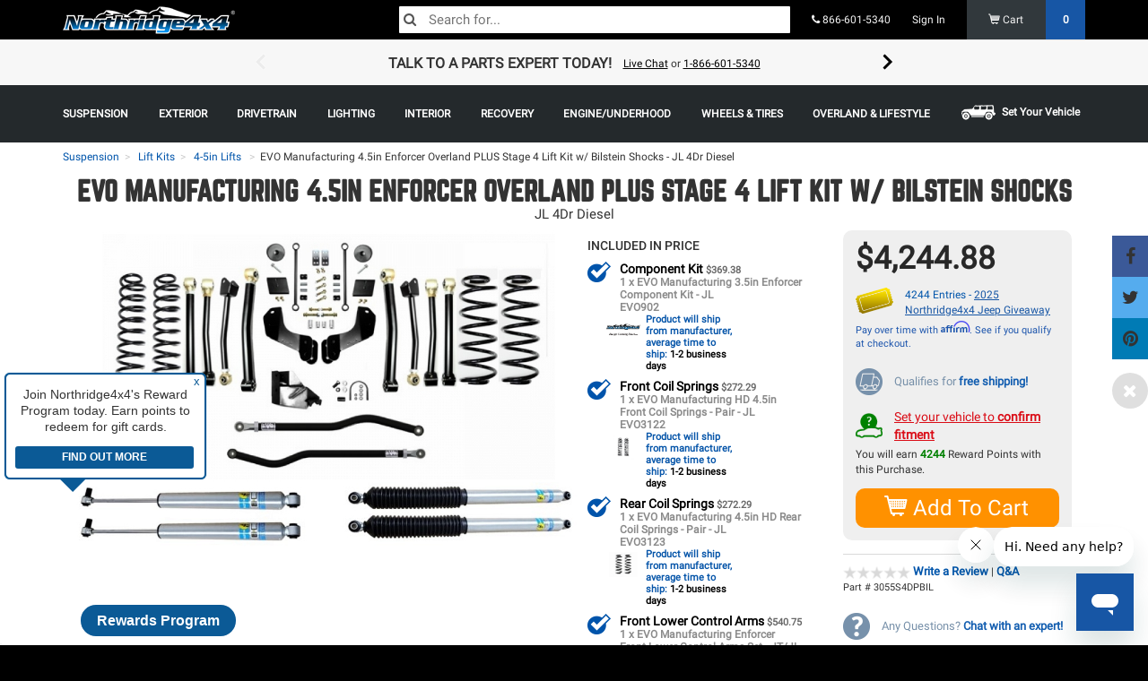

--- FILE ---
content_type: text/html; charset=UTF-8
request_url: https://www.northridge4x4.com/part/3055s4dpbil-evo-manufacturing-4-5in-enforcer-overland-plus-stage-4-lift-kit-w-bilstein-shocks
body_size: 57794
content:
<!DOCTYPE html>
<html  lang="en" class="default northridge-usa nr">

<head   prefix="og: http://ogp.me/ns# fb: http://ogp.me/ns/fb# product: http://ogp.me/ns/product#" >
	<base href="https://www.northridge4x4.com/" />
<meta charset="utf-8">
<meta name="viewport" content="width=device-width, initial-scale=1.0, maximum-scale=1.0, user-scalable=no">
<meta name="keywords" content="Evo Manufacturing,4-5in Lifts,3055S4DPBIL,30554,JL 4Dr Diesel,Jeep,Wrangler,JL,Unlimited,Rubicon,Diesel,2020-2023,Jeep,Wrangler,JL,Unlimited,Sahara,Diesel,2020-2023" />
<meta name="description" content="Jeep Wrangler JL 3.5+ Gas 2.5+ Diesel Enforcer LA Component Kit | Free shipping over $70.00!" />
<link rel="canonical" href="https://www.northridge4x4.com/part/3055s4dpbil-evo-manufacturing-4-5in-enforcer-overland-plus-stage-4-lift-kit-w-bilstein-shocks" />
	
<link rel="icon" type="image/png" href="/favicon.ico">
<title>EVO Manufacturing 4.5in Enforcer Overland PLUS Stage 4 Lift Kit w/ Bilstein Shocks|Northridge4x4</title>
        <meta property="og:title" content="EVO Manufacturing 4.5in Enforcer Overland PLUS Stage 4 Lift Kit w/ Bilstein Shocks" />
            <meta property="og:site_name" content="Northridge4x4.com" />
            <meta property="og:type" content="product" />
            <meta property="og:description" content="Jeep Wrangler JL 3.5+ Gas 2.5+ Diesel Enforcer LA Component Kit" />
                <meta property="og:url" content="https://www.northridge4x4.com/part/3055s4dpbil-evo-manufacturing-4-5in-enforcer-overland-plus-stage-4-lift-kit-w-bilstein-shocks" />
    
<meta property="product:mfr_part_no"       content="3055S4DPBIL" />

<meta property="product:retailer_title"       content="Northridge4x4" />
<meta property="product:retailer_item_id"       content="EVO3055S4DPBIL" />
<meta property="product:price:amount"           content="4244.88" />
<meta property="product:price:currency"         content="USD" />
<meta property="product:shipping_weight:value"  content="229" />
<meta property="product:publication:status"     content="published" />
<meta property="product:product_type"           content="dynamic_group" />

<meta property="product:shipping_weight:units"  content="lb" />
<meta property="product:age_group"  content="adult" />
<meta property="product:target_gender"  content="male" />

<meta property="product:availability" content="oos" />
<meta property="product:condition" content="new" />

<meta property="product:brand" content="Evo Manufacturing" />

<meta property="product:category" content="4-5in Lifts" />
<meta property="product:retailer_category" content="4-5in Lifts" />

<link rel="apple-touch-icon" sizes="57x57" href="/apple-icon-57x57.png">
<link rel="apple-touch-icon" sizes="60x60" href="/apple-icon-60x60.png">
<link rel="apple-touch-icon" sizes="72x72" href="/apple-icon-72x72.png">
<link rel="apple-touch-icon" sizes="76x76" href="/apple-icon-76x76.png">
<link rel="apple-touch-icon" sizes="114x114" href="/apple-icon-114x114.png">
<link rel="apple-touch-icon" sizes="120x120" href="/apple-icon-120x120.png">
<link rel="apple-touch-icon" sizes="144x144" href="/apple-icon-144x144.png">
<link rel="apple-touch-icon" sizes="152x152" href="/apple-icon-152x152.png">
<link rel="apple-touch-icon" sizes="180x180" href="/apple-icon-180x180.png">
<link rel="icon" type="image/png" sizes="192x192"  href="/android-icon-192x192.png">
<link rel="icon" type="image/png" sizes="32x32" href="/favicon-32x32.png">
<link rel="icon" type="image/png" sizes="96x96" href="/favicon-96x96.png">
<link rel="icon" type="image/png" sizes="16x16" href="/favicon-16x16.png">
<meta name="msapplication-TileImage" content="/ms-icon-144x144.png">
<link rel="manifest" href="/manifest.json">
<meta name="msapplication-TileColor" content="#000000">
<meta name="theme-color" content="#000000">

	    <script type="text/javascript"> 

    window._zrl = window._zrl || [];
    var init_data = { 
        'partner_id' : '42553dd6bf', 
            /*REQUIRED: Partner ID*/
        
        'email' : '', 
            /*REQUIRED: When User is Logged in.For Non-Logged in users,   
            pass an empty string ('')*/

        'name' : "", 
            /*REQUIRED: When User is Logged in.For Non-Logged in users, 
            pass an empty string ('')*/ 

        'user_id' : '', 
            /*REQUIRED: When User is Logged in.For Non-Logged in users 
            and guest users who DO NOT have an account, pass an empty 
            string ('')*/ 

        'ts' : '1769544389', 
        /*REQUIRED : Timestamp in epoch format'*/

        'access_token' : '1cabf5d8300ad963c9aac5d788669548a03b73f4f14559b3d40c439571cdcd3a'
        /*REQUIRED : 'SHA256 hash of the string formed by concatenating
        - user_id, email,partner_id, api_key and ts - in the same 
        order as mentioned' */

    }; 

    _zrl.push( [ 'init' , init_data ] ); 

    </script> 

    <script src="//cdn.zinrelo.com/js/all.js" type="text/javascript"></script>

    <style>
        @media only screen and (min-width: 768px) {
            .zinrelo-tab {
                left: 90px!important;
            }

            .zinrelo-tab {
                bottom: 10px!important;
            }
        }

        @media only screen and (max-width: 767px) {
            div.zinrelo-tab {
                left: 90px!important;
            }
            div.zinrelo-tab {
                bottom: 10px!important;
            }
        }
    </style>

<script>
	////////<!-- Google Tag Manager -->
    (function(w,d,s,l,i){w[l]=w[l]||[];w[l].push({'gtm.start':
    new Date().getTime(),event:'gtm.js'});var f=d.getElementsByTagName(s)[0],
    j=d.createElement(s),dl=l!='dataLayer'?'&l='+l:'';j.async=true;j.src=
    'https://www.googletagmanager.com/gtm.js?id='+i+dl;f.parentNode.insertBefore(j,f);
    })(window,document,'script','dataLayer','GTM-NLVCH2Z');
    ////////<!-- End Google Tag Manager -->

  
  window['GoogleAnalyticsObject'] = 'ga';
  window['ga'] = window['ga'] || function() {
    (window['ga'].q = window['ga'].q || []).push(arguments)
  };

</script>

<!-- Start of northridge Zendesk Widget script -->
<script id="ze-snippet" src="https://static.zdassets.com/ekr/snippet.js?key=d4d74b05-2adb-4548-a6a4-22a7c97b134a"> </script>
<!-- End of northridge Zendesk Widget script -->

<!-- Start VWO Async SmartCode -->
<link rel="preconnect" href="https://dev.visualwebsiteoptimizer.com" />
<script type='text/javascript' id='vwoCode'>
window._vwo_code || (function() {
var account_id=1019458,
version=2.1,
settings_tolerance=2000,
hide_element='body',
hide_element_style = 'opacity:0 !important;filter:alpha(opacity=0) !important;background:none !important;transition:none !important;',
/* DO NOT EDIT BELOW THIS LINE */
f=false,w=window,d=document,v=d.querySelector('#vwoCode'),cK='_vwo_'+account_id+'_settings',cc={};try{var c=JSON.parse(localStorage.getItem('_vwo_'+account_id+'_config'));cc=c&&typeof c==='object'?c:{}}catch(e){}var stT=cc.stT==='session'?w.sessionStorage:w.localStorage;code={nonce:v&&v.nonce,use_existing_jquery:function(){return typeof use_existing_jquery!=='undefined'?use_existing_jquery:undefined},library_tolerance:function(){return typeof library_tolerance!=='undefined'?library_tolerance:undefined},settings_tolerance:function(){return cc.sT||settings_tolerance},hide_element_style:function(){return'{'+(cc.hES||hide_element_style)+'}'},hide_element:function(){if(performance.getEntriesByName('first-contentful-paint')[0]){return''}return typeof cc.hE==='string'?cc.hE:hide_element},getVersion:function(){return version},finish:function(e){if(!f){f=true;var t=d.getElementById('_vis_opt_path_hides');if(t)t.parentNode.removeChild(t);if(e)(new Image).src='https://dev.visualwebsiteoptimizer.com/ee.gif?a='+account_id+e}},finished:function(){return f},addScript:function(e){var t=d.createElement('script');t.type='text/javascript';if(e.src){t.src=e.src}else{t.text=e.text}v&&t.setAttribute('nonce',v.nonce);d.getElementsByTagName('head')[0].appendChild(t)},load:function(e,t){var n=this.getSettings(),i=d.createElement('script'),r=this;t=t||{};if(n){i.textContent=n;d.getElementsByTagName('head')[0].appendChild(i);if(!w.VWO||VWO.caE){stT.removeItem(cK);r.load(e)}}else{var o=new XMLHttpRequest;o.open('GET',e,true);o.withCredentials=!t.dSC;o.responseType=t.responseType||'text';o.onload=function(){if(t.onloadCb){return t.onloadCb(o,e)}if(o.status===200||o.status===304){_vwo_code.addScript({text:o.responseText})}else{_vwo_code.finish('&e=loading_failure:'+e)}};o.onerror=function(){if(t.onerrorCb){return t.onerrorCb(e)}_vwo_code.finish('&e=loading_failure:'+e)};o.send()}},getSettings:function(){try{var e=stT.getItem(cK);if(!e){return}e=JSON.parse(e);if(Date.now()>e.e){stT.removeItem(cK);return}return e.s}catch(e){return}},init:function(){if(d.URL.indexOf('__vwo_disable__')>-1)return;var e=this.settings_tolerance();w._vwo_settings_timer=setTimeout(function(){_vwo_code.finish();stT.removeItem(cK)},e);var t;if(this.hide_element()!=='body'){t=d.createElement('style');var n=this.hide_element(),i=n?n+this.hide_element_style():'',r=d.getElementsByTagName('head')[0];t.setAttribute('id','_vis_opt_path_hides');v&&t.setAttribute('nonce',v.nonce);t.setAttribute('type','text/css');if(t.styleSheet)t.styleSheet.cssText=i;else t.appendChild(d.createTextNode(i));r.appendChild(t)}else{t=d.getElementsByTagName('head')[0];var i=d.createElement('div');i.style.cssText='z-index: 2147483647 !important;position: fixed !important;left: 0 !important;top: 0 !important;width: 100% !important;height: 100% !important;background: white !important;display: block !important;';i.setAttribute('id','_vis_opt_path_hides');i.classList.add('_vis_hide_layer');t.parentNode.insertBefore(i,t.nextSibling)}var o=window._vis_opt_url||d.URL,s='https://dev.visualwebsiteoptimizer.com/j.php?a='+account_id+'&u='+encodeURIComponent(o)+'&vn='+version;if(w.location.search.indexOf('_vwo_xhr')!==-1){this.addScript({src:s})}else{this.load(s+'&x=true')}}};w._vwo_code=code;code.init();})();
</script>
<!-- End VWO Async SmartCode -->
 
 <!-- Meta Pixel Code -->
<script>
!function(f,b,e,v,n,t,s)
{if(f.fbq)return;n=f.fbq=function(){n.callMethod?
n.callMethod.apply(n,arguments):n.queue.push(arguments)};
if(!f._fbq)f._fbq=n;n.push=n;n.loaded=!0;n.version='2.0';
n.queue=[];t=b.createElement(e);t.async=!0;
t.src=v;s=b.getElementsByTagName(e)[0];
s.parentNode.insertBefore(t,s)}(window, document,'script',
'https://connect.facebook.net/en_US/fbevents.js');
fbq('init', '716579635077384');
fbq('track', 'PageView');
</script>
<noscript><img height="1" width="1" style="display:none"
src="https://www.facebook.com/tr?id=716579635077384&ev=PageView&noscript=1"
/></noscript>
<!-- End Meta Pixel Code -->	<link href="/theme/css/fontello.css" rel="stylesheet">

<script src="/shop-assets/js/vendor/jqalgoliacloudinary.min.js?20260126204728"></script>
<script src="https://cdn.jsdelivr.net/npm/algoliasearch@5.20.3/dist/lite/builds/browser.umd.js" integrity="sha256-I50Ef8Uw5sL5cyGN4vUNQhQ9gjyoF95aixvcciwE+ss=" crossorigin="anonymous"></script>
<script src="https://cdn.jsdelivr.net/npm/instantsearch.js@4.77.3/dist/instantsearch.production.min.js" integrity="sha256-lOteBl/i/zTTeWI1iC+/s/eRPgFG3pNxRamGNbR5RX0=" crossorigin="anonymous"></script>
<link rel="stylesheet" href="https://cdn.jsdelivr.net/npm/instantsearch.css@8.5.1/themes/reset-min.css" integrity="sha256-KvFgFCzgqSErAPu6y9gz/AhZAvzK48VJASu3DpNLCEQ=" crossorigin="anonymous">
 <script>
    var ALGOLIA_INSIGHTS_SRC = "https://cdn.jsdelivr.net/npm/search-insights@2.17.3/dist/search-insights.min.js";

    !function(e,a,t,n,s,i,c){e.AlgoliaAnalyticsObject=s,e[s]=e[s]||function(){
    (e[s].queue=e[s].queue||[]).push(arguments)},e[s].version=(n.match(/@([^\/]+)\/?/) || [])[1],i=a.createElement(t),c=a.getElementsByTagName(t)[0],
    i.async=1,i.src=n,c.parentNode.insertBefore(i,c)
    }(window,document,"script",ALGOLIA_INSIGHTS_SRC,"aa");

    aa('init', {
      appId: 'F1CGL758BN',
      apiKey: 'f430c78892d48cf7e43743daf6c40f25',
            useCookie: true,
          });
</script>
 <link href="compressed.css" rel="stylesheet">
 <link href="/theme/css/styles.min.css?20260126204728" rel="stylesheet">
<script>
let quantum = {};
quantum.globals = {};
quantum.algolia = {};

const DEBUG = 0;
/***** SETTING UP DATE/TIME VARIABLES. INITIALLY USED IN STOCK CUTOFF TIMER *****/
var stock_timer_cutoff;
server_time = Number(1769544389);
stock_timer_cutoff = Number(1769547600);

quantum.globals.SITE_TYPE = ""
quantum.algolia.app_id = 'F1CGL758BN';
quantum.algolia.read_api_key = 'f430c78892d48cf7e43743daf6c40f25';

quantum.use_kit_display_types = false;

setInterval(server_clock, 1000);
function server_clock() {
    server_time = server_time + 1;
}

var $_GET = {};
if(document.location.toString().indexOf('?') !== -1) {
    var query = document.location
                   .toString()
                   // get the query string
                   .replace(/^.*?\?/, '')
                   // and remove any existing hash string (thanks, @vrijdenker)
                   .replace(/#.*$/, '')
                   .split('&');

    for(var i=0, l=query.length; i<l; i++) {
       var aux = decodeURIComponent(query[i]).split('=');
       $_GET[aux[0]] = aux[1];
    }
}

var site = {
    braintree: {
        display_name: 'Northridge 4x4',
        use_apple_pay: 'false'
    },
};


    // Analytics variables
    var analyticsId = 'UA-30220010-1';
    var analyticsExp = 'GTM-MDVPT2C';
    var gaUserId = '';
    var gaProductType = 'dynamic_group';
    var gtm = 'GTM-NLVCH2Z';
    var gaPath = '/part/@slug';

    // Affirm variables
    var affirmPublicKey = '3C20P2J3BCN9JCGB';
    var affirmEnv = 'https://cdn1.affirm.com/js/v2/affirm.js';
    var affirmKey = '1';      

    //only use footer tracking on all page expect confirmation that has order set- variables

    var order = '';
    var siteVersion = '7';
    // var ymm = ;
    var ymm = null;
    var ymmSlug = '';
    var sessionType = 'default';
   
   
    
</script><script>
    quantum.search = {};
    quantum.search.vehicle = null;
    quantum.search.wholesale = '';
    quantum.search.dnsAuth = 'null';
    quantum.search.hierarcy = '' ;
    quantum.search.upp_auth = 'null';
    quantum.search.identityPrice = '';
    quantum.search.setSearchFilters = function(instance_id) {
       return setFilters('', instance_id);
    }
    quantum.search.item_template = '<div class="col-lg-4 col-md-4 col-sm-4 col-xs-12 noCompare paddingBottom paddingLNone paddingRNone position-0 productItem">    <article class=product-{{ObjectId}} id=product-{{ObjectId}}>        <a href={{url}} id=category-list-item-oem-number_{{model_number}}>            <div class="paddingLeft paddingRight productItemInner"><br>                <div class="productImg text-center">                    {{#flag.enabled}}<div class="flag orange" {{#flag.color}}style="border-color: {{flag.color}} transparent transparent transparent;"{{/flag.color}}><span>{{{flag.text}}}</span></div>{{/flag.enabled}}                    <img alt="{{title}}" class=img-responsive src={{image}} title="{{title}}"></div><br>                <div class="productName vcenter">                    <h4 class="gridTitle marginBottomNone marginTopNone"><span>{{title}}</span>{{#title_suffix}}<span class="item-suffix"> - {{title_suffix}}</span>{{/title_suffix}}</h4>{{#ymm_text}}                    <div class="ymmlist fgGrey"><small>{{{ymm_text}}}</small></div>{{/ymm_text}}                    <div><span class=detail-line>MODEL #<span>{{model_number}}</span></span>                    </div>                        {{#ReviewCount}}                            <div class=star-ratings-css>                                <div class=star-ratings-css-top style="width:{{Rating}}%"><span>★</span><span>★</span><span>★</span><span>★</span><span>★</span></div>                                <div class=star-ratings-css-bottom><span>★</span><span>★</span><span>★</span><span>★</span><span>★</span></div>                            </div>                            <small>({{ReviewCount}})</small>                        {{/ReviewCount}}                        {{#hide_price}}                            <strong class="newPrice">Add to Cart For Price</strong>                        {{/hide_price}}                        {{^hide_price}}                            {{#range_price}}<strong class="newPrice">{{{range_price}}}</strong>{{/range_price}}{{^range_price}}<strong class=newPrice content="{{default_price}}"><span class=notranslate><sup>$</sup>{{default_price}}</span></strong>{{/range_price}}                        {{/hide_price}}                    {{#affirm_price}}<p class="affirm-as-low-as algoliaPrice" data-promo-id="promo_set_default_nr" data-amount="{{affirm_price}}"></p>{{/affirm_price}}                </div><button class="btn btn-primary footerSubmit newProdsButton">View Product</button></div>        </a>    </article>    {{#path}}<div class="compareBox  hidden-xs hidden-sm">        <div class="compareCheckWrapper"><label style="font-weight:normal;"><input type="checkbox" name="compare[]" class="compareCheck" value="{{objectID}}" data-route="/shop/compare{{path}}" data-title="{{title}}"> <span>ADD TO COMPARE</span><span>ADDED TO COMPARE</span></label></div>        <a class="compareButton paddingTopSm">                    COMPARE        </a>    </div>{{/path}}</div>';
    quantum.search.productSpecs = 'null';
    quantum.search.productSpecsArray = null;
    quantum.search.searchFilter = ''
    quantum.search.customFilterObject = null;
    quantum.search.clearExclusions = ''
    quantum.search.activeVehicleHash = '';
    quantum.search.facet = '';
    quantum.search.refinement = '';
    quantum.search.instances = [
        'search'
    ];
    quantum.search.algoliaEmptyTemplate = '';
    quantum.search.isItemInStock = '';
    quantum.search.categoryType = 'shop.products';
    quantum.search.categorySortBy = '';
    quantum.search.path = '';
    quantum.search.shopCollectionsIndexName = '';
    quantum.search.itemTitle = 'EVO Manufacturing 4.5in Enforcer Overland PLUS Stage 4 Lift Kit w/ Bilstein Shocks';
    quantum.search.itemName = '3055s4dpbil-evo-manufacturing-4-5in-enforcer-overland-plus-stage-4-lift-kit-w-bilstein-shocks';
    quantum.search.vehicleMakeModelYear = '   '
    quantum.search.getSearchFilterKey = function(key) {
        if (key) {
          return key.replace(/[^A-Za-z0-9]/g, '').replace(/\s+/g, '');
        }
        return '';
    }
</script>
<script>
quantum.module = {
	instances: []
};
</script>
<!-- HTML5 shim and Respond.js for IE8 support of HTML5 elements and media queries -->
<!-- WARNING: Respond.js doesn't work if you view the page via file:// -->
<!--[if lt IE 9]>
  <script src="https://oss.maxcdn.com/html5shiv/3.7.2/html5shiv.min.js"></script>
  <script src="https://oss.maxcdn.com/respond/1.4.2/respond.min.js"></script>
<![endif]-->
<!-- <script src="/shop-assets/js/generic_algolia_functions.js?20260126204728" ></script> -->

<script>
    //Post PHP marker 1
    const { liteClient: algoliasearch } = window['algoliasearch/lite'];
    var instances = [];
    
	var sticky_state = true;
	var dns_auth = null;

    var item_template = '<div class="col-lg-4 col-md-4 col-sm-4 col-xs-12 noCompare paddingBottom paddingLNone paddingRNone position-0 productItem">    <article class=product-{{ObjectId}} id=product-{{ObjectId}}>        <a href={{url}} id=category-list-item-oem-number_{{model_number}}>            <div class="paddingLeft paddingRight productItemInner"><br>                <div class="productImg text-center">                    {{#flag.enabled}}<div class="flag orange" {{#flag.color}}style="border-color: {{flag.color}} transparent transparent transparent;"{{/flag.color}}><span>{{{flag.text}}}</span></div>{{/flag.enabled}}                    <img alt="{{title}}" class=img-responsive src={{image}} title="{{title}}"></div><br>                <div class="productName vcenter">                    <h4 class="gridTitle marginBottomNone marginTopNone"><span>{{title}}</span>{{#title_suffix}}<span class="item-suffix"> - {{title_suffix}}</span>{{/title_suffix}}</h4>{{#ymm_text}}                    <div class="ymmlist fgGrey"><small>{{{ymm_text}}}</small></div>{{/ymm_text}}                    <div><span class=detail-line>MODEL #<span>{{model_number}}</span></span>                    </div>                        {{#ReviewCount}}                            <div class=star-ratings-css>                                <div class=star-ratings-css-top style="width:{{Rating}}%"><span>★</span><span>★</span><span>★</span><span>★</span><span>★</span></div>                                <div class=star-ratings-css-bottom><span>★</span><span>★</span><span>★</span><span>★</span><span>★</span></div>                            </div>                            <small>({{ReviewCount}})</small>                        {{/ReviewCount}}                        {{#hide_price}}                            <strong class="newPrice">Add to Cart For Price</strong>                        {{/hide_price}}                        {{^hide_price}}                            {{#range_price}}<strong class="newPrice">{{{range_price}}}</strong>{{/range_price}}{{^range_price}}<strong class=newPrice content="{{default_price}}"><span class=notranslate><sup>$</sup>{{default_price}}</span></strong>{{/range_price}}                        {{/hide_price}}                    {{#affirm_price}}<p class="affirm-as-low-as algoliaPrice" data-promo-id="promo_set_default_nr" data-amount="{{affirm_price}}"></p>{{/affirm_price}}                </div><button class="btn btn-primary footerSubmit newProdsButton">View Product</button></div>        </a>    </article>    {{#path}}<div class="compareBox  hidden-xs hidden-sm">        <div class="compareCheckWrapper"><label style="font-weight:normal;"><input type="checkbox" name="compare[]" class="compareCheck" value="{{objectID}}" data-route="/shop/compare{{path}}" data-title="{{title}}"> <span>ADD TO COMPARE</span><span>ADDED TO COMPARE</span></label></div>        <a class="compareButton paddingTopSm">                    COMPARE        </a>    </div>{{/path}}</div>';

    //before building the algolia functions going to get active vehicle and dns filters for product searches
    function setFilters(hash, instance_id) {
        filters = '';
        if(hash) {
            filters = 'ymm_hashs: ' + hash + ' OR universal_item: true';
        }

        
                        return filters;
    }

	function stickyEval(elem, row, add) {
		if((elem.outerHeight(true) + add) >= row.outerHeight(true) && elem.outerHeight(true) != 0 && row.outerHeight(true) != 0) {
			$('.sticky_parent').hcSticky('off');
			sticky_state = false;
		} else {
			if(!sticky_state) {
				$('.sticky_parent').hcSticky('on');
				sticky_state = true;
			}
			//

			if(elem.offset().top + elem.outerHeight(true) + add > row.offset().top + row.outerHeight(true)) {
				elem.css('top', (parseInt(elem.css('top'), 10) - 10 - add) + 'px');
			}
		}
	}

    function algoliaProductInstance(
        facets,
        facet_refinements,
        hierarchical_facet_refinements,
        hit_count,
        hit_container,
        empty_template,
        url_sync,
        instance_id,
        use_widgets
    ) {
            var filters = setFilters('', instance_id);

            if(instance_id && url_sync) {
                url_hash = true;
            } else {
                url_hash = false;
            }

			ymm_instance = false;
			
            var index = 'products';

            if(!instance_id) {
                instance_id = '';
                facetFilters = [];
            } else {
                facetFilters = [
                    'hierarchicalCategories.lvl0:',
                ];
                                index = 'products';
                            }
			var search = instantsearch({
				searchClient: algoliasearch(quantum.algolia.app_id, quantum.algolia.read_api_key),
                indexName: index,
                routing: true,
                //TODO: V4 Upgrade MUST FIX
				// urlSync: {
				// 	useHash: url_hash
				// }
			});

            search.addWidgets([
                instantsearch.widgets.configure({
                    disjunctiveFacets: ['ymm_hashs', 'universal_item'],
                    filters: filters,
					hitsPerPage: hit_count,
					facets: facets,
					facetsRefinements: facet_refinements,
                                    }),
            ]);




			if(instance_id && (!url_hash || !url_sync)) {
                search.urlSync = false;
            }

        search.addWidget(
            instantsearch.widgets.hits({
                container: hit_container,
                templates: {
                    empty: empty_template,
                    item: item_template
                },
                hitsPerPage: hit_count,
                cssClasses: {
                },
                transformItems(items, { results }) {
                    items.forEach(hit => {
                        $('#hits_container' + instance_id).show();
                        $('#empty-container' + instance_id + ', #empty_clear_all' + instance_id).hide();

                        // Dynamic kits checker
                        if (hit.product_type === 'Package Deal') {
                            hit.is_kit = true;
                        }

                        
                        // Price formatting
                        if (hit.default_price) {
                            hit.default_price = Number(hit.default_price).toFixed(2);
                        }

                        // Add item path
                        
                        // Convert rating to 5-star percent scale
                        if ('Rating' in hit && hit.Rating) {
                            hit.Rating = (Math.floor(hit.Rating * 2) / 2).toFixed(1) * 20;
                        }

                        return hit;
                    });

                    return items;

                },
                //TODO: V4 Upgrade MUST FIX
                // transformData: {
                //     hits: function(hits) {
                //         return hit;
                //     },
                //     empty: function(empty) {
                //         $('#hits_container' + instance_id).hide();
                //         $('#empty-container' + instance_id + ', #empty_clear_all' + instance_id).show();
                //         //$('.alg_noresults_page .empty_template_query').show().html(empty.query);
                //         if(empty.query.length > 0) {
                //             $('.empty_template_query').show().html('<h4>Search query: <strong>' + empty.query + '</strong></h4>');
                //         } else {
                //             $('.empty_template_query').hide().html('');
                //         }

                //         $('.ais-current-refined-values--link').removeClass('kitReturnFalse');
                //         $('.ais-current-refined-values--link').addClass('kitReturnFalse');

                //         return empty;
                //     },
                //     allItems: function(allItems) {
                //         return allItems;
                //     }
                // }
            })
        );

       if(use_widgets) {


           search.addWidget(
                instantsearch.widgets.searchBox({
                    container: '#search-box' + instance_id,
                    placeholder: 'Search for products...',
					template: '',
					showReset: false,
					showSubmit: false,
                })
            );

            if(!instance_id.length) {
                search.addWidget(
                    instantsearch.widgets.searchBox({
                        container: '#search-box-mobile',
                        placeholder: 'Search...',
                        wrapInput: false,
						showReset: false,
						showSubmit: false,
                    })
                );

				// if(save_location.pathname != '/search') {
				// 	search.addWidget(
				// 		instantsearch.widgets.clearRefinements({
				// 			container: '#search_clear_all',
				// 			templates: {
				// 				link: 'X Close Search'
				// 			},
				// 			cssClasses: {
				// 				link: 'btn btn-default'
				// 			},
				// 			autoHideContainer: false,
                //             clearsQuery: true
				// 		})
				// 	);
				// }


            } else {
                            }

		   //lets make some links if stuffsikins needs it
		   var additional_links = '';
		   
		   
           //TODO: v4 Upgrade MUST FIX
           // Must use new widget for V4/V3
           search.addWidget(
               instantsearch.widgets.currentRefinements({
                   container: '#search_selected' + instance_id,
                   transformItems(items, { results }) {
                    items.forEach(item => {
                        item.refinements.forEach(refinement => {
                            if(item.label.slice(0, 5) == 'specs') {
                                refinement.label = item.label.slice(6) + ': ' + refinement.label;
                            } else if(item.label == "RatingInt") {
                                refinement.label = 'Rating: ' + refinement.label;
                            } else if(item.label == "default_price") {
                                if(refinement.operator == ">=") {
                                    refinement.label = 'Price: $' + refinement.value + ' & Over';
                                } else if(refinement.operator == "<=") {
                                    refinement.label = 'Price: $' + refinement.value + ' & Under';
                                } else {
                                    refinement.label = '$' + refinement.value;
                                }
                            } else if(item.label == 'universal_item') {
                                item.label = 'Hide universal parts';
                                item.name = '';
                                item.dynamicClass = 'hidden';
                            } else if(item.label == 'inventory_count') {
                                refinement.label = 'In Stock';
                            } else {
                                item.label = '';
                            }

                            if(refinement.type == 'numeric') {
                                if(refinement.operator == '>=') {
                                    refinement.name = item.label + ' & Over';
                                } else if(item.operator == '<=') {
                                    refinement.name = item.label + ' & Under';
                                }
                            }

                            if(instance_id.length) {
                                if(item.attribute == 'Brand' && quantum.search.categoryType == 'shop.manufacturers') {
                                    item.dynamicClass = 'hidden';
                                }
                            }
                       });

                       return(item);
                    });
                    return items.filter(item => item.dynamicClass !== 'hidden');
                }
                    // return items;
                   //TODO: V4 Upgrade MUST FIX
                //    autoHideContainer: false,
                //    templates: {
                //        header: additional_links,
                //        item: '<div class="{{dynamicClass}}">{{attributeName}}{{name}}<a href="#" class="close-thin"></a></div>'
                //    },
                //    transformData: function (item) {
                //        
                //    }
               })
           );

        //    search.addWidget(
        //        instantsearch.widgets.currentRefinedValues({
        //            container: '#empty-container' + instance_id + ' .empty_template_parameters',
        //            //TODO: V4 Upgrade MUST FIX
        //         //    autoHideContainer: false,
        //            cssClasses: {
        //                link: 'kitReturnFalse'
        //            },
        //            templates: {
        //                header: additional_links,
        //                item: '<div class="{{dynamicClass}}">{{attributeName}}{{name}}<a href="#" class="close-thin"></a></div>'
        //            },
        //            transformData: function (item) {
        //                if(item.attributeName.slice(0, 5) == 'specs') {
        //                    item.attributeName = item.attributeName.slice(6) + ': ';
        //                } else if(item.attributeName == "RatingInt") {
        //                    item.attributeName = 'Rating: ';
        //                } else if(item.attributeName == "default_price") {
        //                    item.attributeName = "Price: ";
        //                    if(item.operator == ">=") {
        //                        item.name = '$' + item.name + '+';
        //                    } else if(item.operator == "<=") {
        //                        item.name = '-$' + item.name;
        //                    } else {
        //                        item.name = '$' + item.name;
        //                    }
        //                } else if(item.attributeName == 'universal_item') {
        //                    item.attributeName = 'Hide universal parts';
        //                    item.name = '';
        //                    item.dynamicClass = 'hidden';
        //                } else {
        //                    item.attributeName = '';
        //                }

        //                 if(item.type == 'numeric') {
        //                     if(item.operator == '>=') {
        //                         item.name = item.name + ' & Over';
        //                     } else if(item.operator == '<=') {
        //                         item.name = item.name + ' & Under';
        //                     }
        //                 }

        //                if(instance_id.length) {
        //                    if(item.name == 'EVO Manufacturing 4.5in Enforcer Overland PLUS Stage 4 Lift Kit w/ Bilstein Shocks' || item.name == '3055s4dpbil-evo-manufacturing-4-5in-enforcer-overland-plus-stage-4-lift-kit-w-bilstein-shocks') {
        //                        item.dynamicClass = 'hidden';
        //                    }
        //                }

        //                return(item);
        //            }
        //        })
        //    );

            clear_exclusions = [
                ''
                ];
            
            search.addWidget(
                instantsearch.widgets.clearRefinements({
                    container: '#empty_clear_all' + instance_id,
                    excludedAttributes: clear_exclusions,
                    templates: {
                        link: 'Clear all filters'
                    },
                    cssClasses: {
                        link: 'btn btn-default'
                    },
                    //TODO: V4 Upgrade MUST FIX
                    // autoHideContainer: false,
                    //TODO: V4 Upgrade MUST FIX
                    // clearsQuery: true
                })
            );

            search.addWidget(
                instantsearch.widgets.stats({
                  container: '#search_stats' + instance_id,
                  templates: {
                        text(data, { html }) {
                        let count = '';

                        if (data.hasManyResults) {
                            count += `${data.nbHits} results`;
                        } else if (data.hasOneResult) {
                            count += `1 result`;
                        } else {
                            count += `no result`;
                        }

                        return html`${data.nbHits}`;
                        },
                    },
                })
              );


		   		   $('#search_universal').hide();
		   
		   search.addWidget(
			  instantsearch.widgets.toggleRefinement({
				container: '#search_universal' + instance_id,
				attribute: 'universal_item',
				templates: {
                    labelText: 'Show universal parts',
                },
				on: false,
			  })
			);


            //TODO: V4 Upgrade MUST FIX
            search.addWidget(
                instantsearch.widgets.hierarchicalMenu({
                    container: '#search_filter_categories' + instance_id,
                    attributes: [
                        'hierarchicalCategories.lvl0',
                        'hierarchicalCategories.lvl1',
                        'hierarchicalCategories.lvl2'
                    ],
                    limit: 100
                })
            );

            //TODO: V4 Upgrade MUST FIX
            // connectNumericMenu? New widgets for v3
            search.addWidget(
                instantsearch.widgets.numericMenu({
                    container: '#search_filter_stock' + instance_id,
                    attribute: 'inventory_count',
                    items: [
                        {name: 'In Stock'},
                        {start: 1, name: 'In Stock'}
                    ],
                    templates: {
                        item: '<div style="cursor: pointer;"><input type="checkbox" class="stock_checkbox" style="pointer-events: none;" {{checked}}><input type="checkbox" class="checkbox_decoy" checked /> In Stock</div>'
                    },
                })
            );

            search.addWidget(
                instantsearch.widgets.refinementList({
                    container: '#search_filter_brand' + instance_id,
                    attribute: 'Brand',
                    operator: 'or',
                    limit: 15,
                    //TODO: V4 Upgrade MUST FIX
                    searchable: true,	
                    searchablePlaceholder: 'Search Brands',	
                    searchableIsAlwaysActive: true,	
                    // searchable: {	
                    //     searchablePlaceholder: 'Search Brands',	
                    //     searchableIsAlwaysActive: false,	
                    //     templates: {	
                    //         noResults: 'No brands found'	
                    //     }	
                    // },	
                    sortBy: ['name:asc'],	
                    showMore: true,
					showMoreLimit: 1000
                })
            );

            
                //TODO: V4 Upgrade MUST FIX
                //Aparently not a widget in v3
            search.addWidget(
                instantsearch.widgets.sortBy({
                    container: '#search_filter_sort' + instance_id,
                    items: [
                        {value: 'products', label: 'Most Popular'},
                        {value: 'products-price-asc', label: 'Price Lowest'},
                        {value: 'products-price-desc', label: 'Price Highest'},
                        {value: 'products-date-newest-desc', label: 'Newest Products'},
                        {value: 'products-date-newest-asc', label: 'Oldest Products'},
                        {value: 'products-reviews', label: 'Reviews'}
                    ],
					template: '',
                    cssClasses: {
                        select: 'basicNRSelect'
                    }
                })
            );

            //TODO: V4 Upgrade MUST FIX
            search.addWidget(
                instantsearch.widgets.ratingMenu({
                    container: '#search_filter_rating' + instance_id,
                    attribute: 'RatingInt',
                    //TODO: V4 Upgrade MUST FIX
                    // autoHideContainer: true,
                    transformData: function(item) {

                        if(item.isRefined) {
                            item.checked = 'checked';
                        }
                        
                        return item;
                    }
                })
            );

            search.addWidget(
              instantsearch.widgets.rangeSlider({
                container: '#search_filter_price' + instance_id,
                attribute: 'default_price',
                tooltips: {
                  format: function(rawValue) {
                    return '$' + Math.round(rawValue).toLocaleString();
                  }
                }
              })
            );

            
            search.addWidget(
                instantsearch.widgets.pagination({
                    container: '#pagination-container' + instance_id
                })
            );
       }

        return search;
    }

// Toggle sticky behavior safely
function reinitSticky() {
    try {
        $('.sticky_parent').hcSticky('reinit');
    } catch (err) {
            }
}

// Toggle scrollable class
function toggleScrollable($el, add) {
    $el.closest('.ais-refinement-list--list').toggleClass('search_scrollable_active', add);
    reinitSticky();
}

// Collapsed root click
$(document).on('click', '.ais-root__collapsed', function () {
    const $elem = $(this).closest('.sticky_parent');
    const add = $(this).find('.ais-body').outerHeight();
    const $row = $elem.closest('.row');
    stickyEval($elem, $row, add);
});

// Show more inactive
$(document).on('click', '.ais-show-more.ais-show-more__inactive', function () {
    toggleScrollable($(this), true);
});

// Show more active
$(document).on('click', '.ais-show-more.ais-show-more__active', function () {
    toggleScrollable($(this), false);
});

// Refinement list show more toggle
$(document).on('click', '.ais-RefinementList-showMore', function () {
    $(this).closest('.ais-RefinementList').toggleClass('search_scrollable_active');
    reinitSticky();
});

// Clear all filters (excluding main "clear all")
$(document).on('click', '.ais-clear-all--link:not(#search_clear_all.ais-clear-all--link)', function () {
    let hash = false;

            filters_active_vehicle = '';
    
    $('.search_current_ymm').remove();
    $('.search_universal_container').hide();

    $.each(instances, function (key, instance) {
        const filters = setFilters(hash, instance);

                    window[instance].helper
                .clearRefinements('universal_item')
                .setQueryParameter('filters', filters)
                .addFacetRefinement('', '')
                .search();

            });
});

//Post PHP marker 2
document.addEventListener('DOMContentLoaded', function () {
  function getParamFromQueryThenHash(name) {
    const parse = (input) => {
      const result = {};
      input.split('&').forEach(pair => {
        const [key, value] = pair.split('=');
        if (key && value) result[decodeURIComponent(key)] = decodeURIComponent(value);
      });
      return result;
    };

    const searchParams = parse(window.location.search.substring(1));
    const hashParams = parse(window.location.hash.substring(1));
    if(searchParams['products[hierarchicalMenu][hierarchicalCategories.lvl0][0]']) {
        return null; //Proves that at least the prefered hierarchy should be set with Algolia v4 url parameters, cancel override logic
    }

    return searchParams[name] || hashParams[name] || null;
  }

  // --- Hierarchical Refinement ---
  const hierarchyRaw = getParamFromQueryThenHash('hFR[hierarchicalCategories.lvl0][0]');
  let hierarchyString = null;
  let hierarchyLevels = 0;

  if (hierarchyRaw) {
    hierarchyString = hierarchyRaw;
    hierarchyLevels = hierarchyString.split(' > ').length - 1;
  }

  // --- Collection Slug ---
  const collectionRaw = getParamFromQueryThenHash('fR[collections.slug][0]');
  let collectionSlug = null;

  if (collectionRaw) {
    collectionSlug = collectionRaw;
  }

  // --- Apply ---
  if (typeof instances !== 'undefined' && Array.isArray(instances)) {
    $.each(instances, function (key, instance) {
      if (instance !== 'search') {
        const helper = window[instance]?.helper;
        if (!helper) return;

        if (hierarchyString) {
          helper.toggleRefinement('hierarchicalCategories.lvl0', hierarchyString);
        }

        if (collectionSlug) {
          helper.addFacetRefinement('collections.slug', collectionSlug);
        }

        helper.search();
      }
    });
  }
});




</script>
<script>
    //Post PHP marker 3
</script>	
</head><body>
		<!-- Google Tag Manager (noscript) -->
	<noscript><iframe src="https://www.googletagmanager.com/ns.html?id=GTM-NLVCH2Z"
	height="0" width="0" style="display:none;visibility:hidden"></iframe></noscript>
	<!-- End Google Tag Manager (noscript) -->
		<div role="document" id="innerBody" >
		<div class="" role="main">
			
<div class="topMaster">
	<!-- desktop -->
<div class="topBg">
	<div class="container navSize">
		<div class="row">
	<div class="col-sm-3 col-xs-12 hidden-xs">
		<div class="logoWrap  text-center">
			<a href="/"><i class="sprite sprite-logo-_1" alt="Jeep parts and offroad 4X4 parts and accessories online from Northridge4X4"></i></a>
		</div>
	</div>

	<div class="col-sm-9 col-xs-12  hidden-xs">

         		   	<div class="col-lg-12 col-md-12 col-sm-12 col-xs-12 top">
			<div>
			
				<ul class="nav navbar-nav navbar-right navbarTop">
					<li>
						<div class="NRSearchContainer">
							<form action="/search" method="GET">
								<i class="fa fa-search NRSearchIcon">&nbsp;&nbsp;</i>
								<!-- //TODO: V4 Upgrade MUST FIX -->
								<input id="search-box-decoy" type="text" name="q" class="NRSearch" autocomplete="off" placeholder="Search for..." value="" no-validation="true">
								<div id="search-box"></div>
							</form>
							
						</div>
					</li>
					<li><a href="/contact-us"><i class="fa fa-phone" style="transition: all 0.0s ease-in-out;"></i> 866-601-5340</a></li>
					
										<li class="sep"></li>
												<li><a href="#" data-toggle="modal" data-target="#loginModal" class="viewLoginModal">Sign In</a></li>
																		<li class="shopping_cart"><a href="/shop/cart">
						<i class="glyphicon glyphicon-shopping-cart"></i>
						Cart <span class="badge cartCount">0</span></a>
						</li>
				</ul>
			</div>
		</div>
		</div>
</div>
	</div>
</div>


	<!-- mobile -->
<div class="visible-xs text-center">
	<div class="col-lg-4 col-md-4 col-sm-4 col-xs-12 clearfix text-center" id="topNavMo">
		<a
			class="btn btn-link navBtn fgWhite glyphicon glyphicon-menu-hamburger pull-left"
			id="slideOut"> <span class="sr-only">Toggle navigation</span>
		</a>
		<div class="bigButtonNav"></div>
		<a href="/shop/cart"
			class="btn btn-link navBtn fgWhite btn-default glyphicon glyphicon-shopping-cart pull-right"> <span class="sr-only">Toggle navigation</span>
		</a>
		<div class="logoWrap  text-center">
			<a href="/"><img width="293" height="44" src="/theme/img/logo.png?v=3" class="mobileNavLogo"></a>
		</div>

	</div>
</div>
<div class="mobileNavHead visible-xs text-center">
	<div class="goBackBlack">
		<i class="glyphicon glyphicon-chevron-left"></i>Back
	</div>
	<a href="#" class="goBack active secondHead" data-toggle="dropdown"><i class="glyphicon glyphicon-chevron-left"></i>Back</a>
	<a href="https://www.facebook.com/northridge4x4" class="social-icon" style="margin-right: 20px;" target="_NEW"><i class="fa fa-facebook"></i></a>
	<a href="https://www.northridgenation.com/" class="social-icon" style="margin-right: 4px;" target="_NEW"><i class="fa fa-rss"></i></a>
			<a href="#" data-toggle="modal" data-target="#loginModal" class="viewLoginModal">Sign In</a>
	</div>
<div class="mobileSearch visible-xs col-xs-12">
	<!-- //TODO: V4 Upgrade MUST FIX -->
	
	<div id="search-box-mobile" type="text" name="q" class="RSDSearch" autocomplete="off" placeholder="Search for..." value="" no-validation="true">
		<i class="fa fa-search RSDSearchIcon"></i>
		<input id="search-box-decoy" type="text" name="q" class="NRSearch v4search_mobile" autocomplete="off" placeholder="Search for..." value="" no-validation="true" data-enpassusermodified="yes" data-gtm-form-interact-field-id="0">
	</div>
</div></div>

			<div class="toggle-ymm visible-xs clear_fix">
			<div class="jeepIconMo"></div>&nbsp;SET YOUR VEHICLE
		</div>
		<div class="header-promo-wrapper">
		<div class="module-wrap clearfix core-html" id="module-5924b79b805ed540ae74c142"><div class="module-content clearfix"><div class="valueAddedSlickContainer" style="clear: both;">
	<div class="container">
		<div :="" class="valueAddedSlick text-center" data-slick="{">
			
			
			
			<div>
				<div class="valueAdded_bold">TALK TO A PARTS EXPERT TODAY!
				</div>

				<div><a href="/contact-us" onclick="event.preventDefault(); openChat();">Live Chat</a> or <a href="tel:+18666015340">1-866-601-5340</a>
				</div>
			</div>
			
			
			<div>
				<div class="valueAdded_bold">FREE SHIPPING ON ORDERS OVER $70 in the contiguous US lower 48 states
				</div>

				<div><a href="/pages/faqs#FAQ">Some restrictions apply, click for details</a>
				</div>
			</div>



			<div>
				<div class="valueAdded_bold"><img src="https://images.northridge4x4.com/image/upload/v1573508129/nr_promo/affirm-sm.png" />
				</div>
	
				<div>Order Now, Pay Later
				</div>
	
				<div><a href="/pages/affirm">Learn More</a>
				</div>
			</div>


		
		
			<div>
				<div class="valueAdded_bold">SPECIALS!
				</div>

				<div><a href="/scp/blowout">See Our Current Specials</a>
				</div>
			</div>

		
		
			<div>
				<div class="valueAdded_bold">LOWEST PRICE
				</div>

				<div>Guaranteed
				</div>

				<div><a href="/pages/price">Learn More</a>
				</div>
			</div>
		
		
		
		</div>
	</div>
</div>
<script>
$('.valueAddedSlick').slick({ infinite: false }) 
</script>
<style type="text/css">.footerSale { padding: 10px!important; } .valueAddedSlickContainer{background-color:#f7f7f7;border-top:1px solid #e5e5e5;}.valueAddedSlick,.valueAddedSlick *{-webkit-transition:none;-moz-transition:none;-o-transition:none;transition:none;}.valueAddedSlick{height:50px;max-width:750px;margin-left:auto;margin-right:auto;}.valueAddedSlick .slick-slide{height:50px;line-height:50px;}.valueAddedSlick a{color:#000;text-decoration:underline;font-size:12px;}.valueAddedSlick .slick-slide:focus{outline:none;}.valueAddedSlick .slick-slide div{display:inline-block;margin-left:5px;margin-right:5px;vertical-align:middle;}.valueAdded_bold{font-size:16px;font-weight:bold;}.valueAddedSlick .slick-list{padding-left:49px;padding-right:49px;height:50px;}.valueAddedSlick .slick-prev{left:0;}.valueAddedSlick .slick-next{right:0;}.valueAddedSlick button{height:100%;background-color:#f7f7f7!important;width:50px;z-index:1;}.valueAddedSlick .slick-next{text-align:center;}.valueAddedSlick .slick-prev:after{content:"\f053";color:black;font:normal normal normal 20px/1 FontAwesome;font-weight:100;-webkit-text-stroke-color:rgb(255,255,255);-webkit-text-stroke-width:1px;-webkit-font-smoothing:antialiased;}.valueAddedSlick .slick-next:after{content:"\f054";color:black;font:normal normal normal 20px/1 FontAwesome;font-weight:100;-webkit-text-stroke-color:rgb(255,255,255);-webkit-text-stroke-width:1px;-webkit-font-smoothing:antialiased;}.valueAddedSlick .slick-prev:before{content:"\f053";color:#ccc;font:normal normal normal 20px/1 FontAwesome;font-weight:100;-webkit-text-stroke-color:rgb(255,255,255);-webkit-text-stroke-width:1px;-webkit-font-smoothing:antialiased;}.valueAddedSlick .slick-next:before{content:"\f054";color:#ccc;font:normal normal normal 20px/1 FontAwesome;font-weight:100;-webkit-text-stroke-color:rgb(255,255,255);-webkit-text-stroke-width:1px;-webkit-font-smoothing:antialiased;}.valueAddedSlick button[aria-disabled=true]:after,.valueAddedSlick button[aria-disabled=false]:before{display:none;}.valueAddedSlick button[aria-disabled=true]:before,.valueAddedSlick button[aria-disabled=false]:after{display:block;}@media only screen and (max-width : 680px) {.valueAddedSlick .slick-slide{line-height:12px;display:flex;justify-content:center;flex-direction:column;}.valueAddedSlick .slick-slide div{vertical-align:initial;font-size:12PX;}.valueAddedSlick .slick-slide img{max-height:16px;margin-left:auto;margin-right:auto;}}
</style>
</div></div>
	</div>
	<div class="navMaster">
		<div class="navTops"><div class="container"><ul class="topNav wholesaleTopNav"><a class='aUnderline' data-id="slave-suspension" href="/scp/suspension"><li data-id="slave-suspension">Suspension<i class='hide_on_retail glyphicon glyphicon-chevron-right pull-right' aria-hidden='true'></i><i class='visible-xs pull-right glyphicon glyphicon-chevron-right'></i></li></a>
<a class='aUnderline' data-id="slave-exterior" href="/scp/exterior"><li data-id="slave-exterior">Exterior<i class='hide_on_retail glyphicon glyphicon-chevron-right pull-right' aria-hidden='true'></i><i class='visible-xs pull-right glyphicon glyphicon-chevron-right'></i></li></a>
<a class='aUnderline' data-id="slave-drivetrain" href="/scp/drivetrain"><li data-id="slave-drivetrain">Drivetrain<i class='hide_on_retail glyphicon glyphicon-chevron-right pull-right' aria-hidden='true'></i><i class='visible-xs pull-right glyphicon glyphicon-chevron-right'></i></li></a>
<a class='aUnderline' data-id="slave-lighting" href="/scp/lighting"><li data-id="slave-lighting">Lighting<i class='hide_on_retail glyphicon glyphicon-chevron-right pull-right' aria-hidden='true'></i><i class='visible-xs pull-right glyphicon glyphicon-chevron-right'></i></li></a>
<a class='aUnderline' data-id="slave-interior" href="/scp/interior"><li data-id="slave-interior">Interior<i class='hide_on_retail glyphicon glyphicon-chevron-right pull-right' aria-hidden='true'></i><i class='visible-xs pull-right glyphicon glyphicon-chevron-right'></i></li></a>
<a class='aUnderline' data-id="slave-recovery" href="/scp/recovery"><li data-id="slave-recovery">Recovery<i class='hide_on_retail glyphicon glyphicon-chevron-right pull-right' aria-hidden='true'></i><i class='visible-xs pull-right glyphicon glyphicon-chevron-right'></i></li></a>
<a class='aUnderline' data-id="slave-engine-underhood" href="/scp/engine-underhood"><li data-id="slave-engine-underhood">Engine/Underhood<i class='hide_on_retail glyphicon glyphicon-chevron-right pull-right' aria-hidden='true'></i><i class='visible-xs pull-right glyphicon glyphicon-chevron-right'></i></li></a>
<a class='aUnderline' data-id="slave-wheels-tires-1" href="./scp/wheels-and-tires"><li data-id="slave-wheels-tires-1">Wheels & Tires<i class='hide_on_retail glyphicon glyphicon-chevron-right pull-right' aria-hidden='true'></i><i class='visible-xs pull-right glyphicon glyphicon-chevron-right'></i></li></a>
<a class='aUnderline' data-id="slave-overland-lifestyle" href="/scp/overland-lifestyle"><li data-id="slave-overland-lifestyle">Overland & Lifestyle<i class='hide_on_retail glyphicon glyphicon-chevron-right pull-right' aria-hidden='true'></i><i class='visible-xs pull-right glyphicon glyphicon-chevron-right'></i></li></a>
<li class="toggle-ymm hidden-xs"><div><div class="jeepIcon">&nbsp;Set Your Vehicle</div></li><span class="stretcher"></span><div class="mobilePhone visible-xs"><button type="submit" class="btn btn-md navPhone"><a href="tel:+18666015340" id="navPhone">866-601-5340</a></button></div></ul></div></div><div class="hide_on_retail browse_by_category">Browse By Category</div><div data-id="slave-suspension" class="navSlave wholesaleNavSlave"><div class="container"><div><ul><li><a class="aUnderline" href="/scp/package-deals/suspension-package-deals">Package Deals<i class="visible-xs pull-right glyphicon glyphicon-chevron-right"></i></a></li><li class="packageDeals"><a href="/scp/package-deals/suspension-package-deals"><i class="fa fa-cubes packageDealsLg" aria-hidden="true"></i></a></li><li><a class="aUnderline" href="/scp/package-deals/suspension-package-deals">Shop All</a></li></ul><ul><li><a class="aUnderline" href="./scp/suspension/lift-kits">Lift Kits<i class="visible-xs pull-right glyphicon glyphicon-chevron-right"></i></a></li><li><a class="aUnderline" href="./scp/suspension/lift-kits/0-2in-lifts">0-2in Lifts</a></li><li><a class="aUnderline" href="./scp/suspension/lift-kits/2-5in-lifts">2.5in Lifts</a></li><li><a class="aUnderline" href="./scp/suspension/lift-kits/3-3-5in-lifts">3-3.5in Lifts</a></li><li><a class="aUnderline" href="./scp/suspension/lift-kits/4-5in-lifts">4-5in Lifts</a></li><li><a class="aUnderline" href="./scp/suspension/lift-kits/5-5in-lifts">5.5in+ Lifts</a></li><li><a class="aUnderline" href="./scp/suspension/lift-kits">Shop All</a></li></ul><ul><li><a class="aUnderline" href="./scp/suspension/shocks">Shocks<i class="visible-xs pull-right glyphicon glyphicon-chevron-right"></i></a></li><li><a class="aUnderline" href="./scp/suspension/shocks/shocks">Shocks</a></li><li><a class="aUnderline" href="./scp/suspension/shocks/coilover-kits">Coilover Kits</a></li><li><a class="aUnderline" href="./scp/suspension/shocks/bar-pin-eliminators-adapters">Bar Pin Eliminators & Adapters</a></li><li><a class="aUnderline" href="/scp/suspension/shocks/shock-mounts-brackets">Shock Mounts & Brackets</a></li><li><a class="aUnderline" href="/scp/suspension/shocks/shock-accessories">Shock Parts, Tools And Accessories</a></li><li><a class="aUnderline" href="./scp/suspension/shocks">Shop All</a></li></ul><ul><li><a class="aUnderline" href="./scp/suspension/steering">Steering<i class="visible-xs pull-right glyphicon glyphicon-chevron-right"></i></a></li><li><a class="aUnderline" href="./scp/suspension/steering/stabilizers">Stabilizers</a></li><li><a class="aUnderline" href="./scp/suspension/steering/tie-rods">Tie Rods</a></li><li><a class="aUnderline" href="./scp/suspension/steering/drag-links">Drag Links</a></li><li><a class="aUnderline" href="./scp/suspension/steering/ball-joints">Ball Joints</a></li><li><a class="aUnderline" href="./scp/suspension/steering/hydraulic-steering-kits">Hydraulic Steering Kits</a></li><li><a class="aUnderline" href="./scp/suspension/steering/joint-components">Joint Components</a></li><li><a class="aUnderline" href="./scp/suspension/steering">Shop All</a></li></ul><ul><li><a class="aUnderline" href="./scp/suspension/components">Components<i class="visible-xs pull-right glyphicon glyphicon-chevron-right"></i></a></li><li><a class="aUnderline" href="./scp/suspension/components/control-arms">Control Arms</a></li><li><a class="aUnderline" href="./scp/suspension/components/track-bars">Track Bars</a></li><li><a class="aUnderline" href="./scp/suspension/components/sway-bars">Sway Bars</a></li><li><a class="aUnderline" href="./scp/suspension/components/bump-stops">Bump Stops</a></li><li><a class="aUnderline" href="./scp/suspension/components/joints">Joints</a></li><li><a class="aUnderline" href="./scp/suspension/components/bushings">Bushings</a></li><li><a class="aUnderline" href="./scp/suspension/components">Shop All</a></li></ul><ul><li><a class="aUnderline" href="./scp/suspension/springs">Springs<i class="visible-xs pull-right glyphicon glyphicon-chevron-right"></i></a></li><li><a class="aUnderline" href="./scp/suspension/springs/coil-springs">Coil Springs</a></li><li><a class="aUnderline" href="./scp/suspension/springs/spring-retention">Spring Retention</a></li><li><a class="aUnderline" href="./scp/suspension/springs/coil-spacers">Coil Spacers</a></li><li><a class="aUnderline" href="./scp/suspension/springs/leaf-springs">Leaf Springs</a></li><li><a class="aUnderline" href="./scp/suspension/springs">Shop All</a></li></ul><ul><li><a class="aUnderline" href="./scp/suspension/mounts-brackets">Mounts & Brackets<i class="visible-xs pull-right glyphicon glyphicon-chevron-right"></i></a></li><li><a class="aUnderline" href="./scp/suspension/mounts-brackets/frame-brackets">Frame Brackets</a></li><li><a class="aUnderline" href="./scp/suspension/mounts-brackets/control-arm-mounts">Control Arm Mounts</a></li><li><a class="aUnderline" href="/scp/suspension/mounts-brackets/steering-mounts-brackets">Steering Mounts & Brackets</a></li><li><a class="aUnderline" href="./scp/suspension/mounts-brackets/axle">Axle</a></li><li><a class="aUnderline" href="/scp/suspension/mounts-brackets/bump-stop-mounts-cans">Bump Stop Mounts & Cans</a></li><li><a class="aUnderline" href="./scp/suspension/brackets/track-bar-brackets">Track Bar Brackets</a></li><li><a class="aUnderline" href="./scp/suspension/mounts-brackets">Shop All</a></li></ul></div></div></div><div data-id="slave-exterior" class="navSlave wholesaleNavSlave"><div class="container"><div><ul><li><a class="aUnderline" href="/scp/package-deals/exterior-package-deals">Package Deals<i class="visible-xs pull-right glyphicon glyphicon-chevron-right"></i></a></li><li class="packageDeals"><a href="/scp/package-deals/exterior-package-deals"><i class="fa fa-cubes packageDealsLg" aria-hidden="true"></i></a></li><li><a class="aUnderline" href="/scp/package-deals/exterior-package-deals">Shop All</a></li></ul><ul><li><a class="aUnderline" href="./scp/exterior/bumpers">Bumpers<i class="visible-xs pull-right glyphicon glyphicon-chevron-right"></i></a></li><li><a class="aUnderline" href="/scp/exterior/bumpers/front-bumpers">Front Bumpers</a></li><li><a class="aUnderline" href="./scp/exterior/bumpers/front-bumper-accessories">Front Bumper Accessories</a></li><li><a class="aUnderline" href="./scp/exterior/bumpers/rear-bumpers">Rear Bumpers</a></li><li><a class="aUnderline" href="./scp/exterior/bumpers/rear-bumper-accessories">Rear Bumper Accessories</a></li><li><a class="aUnderline" href="./scp/exterior/bumpers/winch-plates">Winch Plates</a></li><li><a class="aUnderline" href="./scp/exterior/bumpers/vacuum-pump-relocation">Vacuum Pump Relocation</a></li><li><a class="aUnderline" href="./scp/exterior/bumpers">Shop All</a></li></ul><ul><li><a class="aUnderline" href="./scp/exterior/armor">Armor<i class="visible-xs pull-right glyphicon glyphicon-chevron-right"></i></a></li><li><a class="aUnderline" href="./scp/exterior/armor/rockers-sliders">Rockers & Sliders</a></li><li><a class="aUnderline" href="./scp/exterior/armor/skid-plates">Skid Plates</a></li><li><a class="aUnderline" href="./scp/exterior/armor/body-armor">Body Armor</a></li><li><a class="aUnderline" href="./scp/exterior/armor/drivetrain-protection">Drivetrain Protection</a></li><li><a class="aUnderline" href="./scp/exterior/armor/steps-foot-pegs">Steps & Foot Pegs</a></li><li><a class="aUnderline" href="./scp/exterior/armor/evap-relocation">Evap Relocation</a></li><li><a class="aUnderline" href="./scp/exterior/armor">Shop All</a></li></ul><ul><li><a class="aUnderline" href="./scp/exterior/body">Body<i class="visible-xs pull-right glyphicon glyphicon-chevron-right"></i></a></li><li><a class="aUnderline" href="./scp/exterior/body/hood-louvers">Hood Louvers</a></li><li><a class="aUnderline" href="./scp/exterior/body/fenders">Fenders</a></li><li><a class="aUnderline" href="./scp/exterior/body/tire-carriers">Tire Carriers</a></li><li><a class="aUnderline" href="./scp/exterior/body/tail-gate-plates">Tail Gate Plates</a></li><li><a class="aUnderline" href="./scp/exterior/body/grilles">Grilles</a></li><li><a class="aUnderline" href="./scp/exterior/body/body-lifts">Body Lifts</a></li><li><a class="aUnderline" href="./scp/exterior/body">Shop All</a></li></ul><ul><li><a class="aUnderline" href="./scp/exterior/tops">Tops<i class="visible-xs pull-right glyphicon glyphicon-chevron-right"></i></a></li><li><a class="aUnderline" href="./scp/exterior/tops/soft-tops">Soft Tops</a></li><li><a class="aUnderline" href="./scp/exterior/tops/bikini-safari-tops">Bikini & Safari Tops</a></li><li><a class="aUnderline" href="./scp/exterior/tops/hard-tops">Hard Tops</a></li><li><a class="aUnderline" href="./scp/exterior/tops/shade-tops">Shadetops</a></li><li><a class="aUnderline" href="./scp/exterior/tops/cargo-top-covers">Cargo & Top Covers</a></li><li><a class="aUnderline" href="./scp/exterior/tops/sunriders">Sunriders</a></li><li><a class="aUnderline" href="./scp/exterior/tops">Shop All</a></li></ul><ul><li><a class="aUnderline" href="./scp/exterior/storage">Storage<i class="visible-xs pull-right glyphicon glyphicon-chevron-right"></i></a></li><li><a class="aUnderline" href="./scp/exterior/storage/complete-racks">Complete Racks</a></li><li><a class="aUnderline" href="./scp/exterior/storage/rack-accessories">Rack Accessories</a></li><li><a class="aUnderline" href="/scp/exterior/storage/rack-mounts-brackets">Rack Mounts & Brackets</a></li><li><a class="aUnderline" href="./scp/exterior/storage">Shop All</a></li></ul><ul><li><a class="aUnderline" href="./scp/exterior/doors">Doors<i class="visible-xs pull-right glyphicon glyphicon-chevron-right"></i></a></li><li><a class="aUnderline" href="./scp/exterior/doors/half-doors">Half Doors</a></li><li><a class="aUnderline" href="./scp/exterior/doors/full-doors">Full Doors</a></li><li><a class="aUnderline" href="./scp/exterior/doors/door-mirror-accessories">Door & Mirror Accessories</a></li><li><a class="aUnderline" href="./scp/exterior/doors">Shop All</a></li></ul><ul><li><a class="aUnderline" href="./scp/exterior/exterior-accessories-mounts">Exterior Accessories & Mounts<i class="visible-xs pull-right glyphicon glyphicon-chevron-right"></i></a></li><li><a class="aUnderline" href="scp/exterior/exterior-accessories-mounts/hi-lift-jack-mounts">Hi-lift Jack Mounts</a></li><li><a class="aUnderline" href="scp/exterior/exterior-accessories-mounts/license-plate-solutions-1">License Plate Solutions</a></li><li><a class="aUnderline" href="./scp/exterior/accessories-mounts/cb-solutions">Cb Solutions</a></li><li><a class="aUnderline" href="scp/exterior/exterior-accessories-mounts/gas-caps-doors">Gas Caps & Doors</a></li><li><a class="aUnderline" href="scp/exterior/exterior-accessories-mounts/body-mount-kits">Body Mount Kits</a></li><li><a class="aUnderline" href="/scp/exterior/exterior-accessories-mounts/mudflaps">Mudflaps</a></li><li><a class="aUnderline" href="./scp/exterior/exterior-accessories-mounts">Shop All</a></li></ul></div></div></div><div data-id="slave-drivetrain" class="navSlave wholesaleNavSlave"><div class="container"><div><ul><li><a class="aUnderline" href="/scp/package-deals/drivetrain-package-deals">Package Deals<i class="visible-xs pull-right glyphicon glyphicon-chevron-right"></i></a></li><li class="packageDeals"><a href="/scp/package-deals/drivetrain-package-deals"><i class="fa fa-cubes packageDealsLg" aria-hidden="true"></i></a></li><li><a class="aUnderline" href="/scp/package-deals/drivetrain-package-deals">Shop All</a></li></ul><ul><li><a class="aUnderline" href="/scp/drivetrain/axles">Axles<i class="visible-xs pull-right glyphicon glyphicon-chevron-right"></i></a></li><li><a class="aUnderline" href="/scp/drivetrain/axles/complete-axle-sets">Complete Axle Sets</a></li><li><a class="aUnderline" href="/scp/drivetrain/axles/axle-shafts">Axle Shafts</a></li><li><a class="aUnderline" href="/scp/drivetrain/axles/axle-reinforcements">Axle Reinforcements</a></li><li><a class="aUnderline" href="/shop/category/drivetrain/axles/replacement-axle-parts-tools">Replacement Axle Parts & Tools</a></li><li><a class="aUnderline" href="/scp/drivetrain/axles">Shop All</a></li></ul><ul><li><a class="aUnderline" href="./scp/drivetrain/driveshafts">Driveshafts<i class="visible-xs pull-right glyphicon glyphicon-chevron-right"></i></a></li><li><a class="aUnderline" href="./scp/drivetrain/driveshafts/front-driveshafts">Front Driveshafts</a></li><li><a class="aUnderline" href="./scp/drivetrain/driveshafts/rear-driveshafts">Rear Driveshafts</a></li><li><a class="aUnderline" href="./scp/drivetrain/driveshafts/driveline-components">Driveline Components</a></li><li><a class="aUnderline" href="/scp/drivetrain/driveshafts/driveshaft-kits">Driveshaft Kits</a></li><li><a class="aUnderline" href="./scp/drivetrain/driveshafts">Shop All</a></li></ul><ul><li><a class="aUnderline" href="./scp/drivetrain/differentials">Differentials<i class="visible-xs pull-right glyphicon glyphicon-chevron-right"></i></a></li><li><a class="aUnderline" href="/scp/drivetrain/differentials/differential-replacement-parts">Differential Replacement Parts</a></li><li><a class="aUnderline" href="./scp/drivetrain/differentials/diff-covers">Diff Covers</a></li><li><a class="aUnderline" href="./scp/drivetrain/differentials/housings">Housings</a></li><li><a class="aUnderline" href="./scp/drivetrain/differentials/diff-install-overhaul-kits">Diff Install/overhaul Kits</a></li><li><a class="aUnderline" href="./scp/drivetrain/differentials/ring-pinions">Ring & Pinions</a></li><li><a class="aUnderline" href="./scp/drivetrain/differentials/lockers">Lockers</a></li><li><a class="aUnderline" href="./scp/drivetrain/differentials">Shop All</a></li></ul><ul><li><a class="aUnderline" href="/scp/drivetrain/brakes">Brakes<i class="visible-xs pull-right glyphicon glyphicon-chevron-right"></i></a></li><li><a class="aUnderline" href="./scp/drivetrain/brakes/brake-kits">Brake Kits</a></li><li><a class="aUnderline" href="./scp/drivetrain/brakes/brake-lines">Brake Lines</a></li><li><a class="aUnderline" href="/scp/drivetrain/brakes/brake-components">Brake Components</a></li><li><a class="aUnderline" href="./scp/drivetrain/brakes/brake-line-brackets">Brake Line Brackets</a></li><li><a class="aUnderline" href="./scp/drivetrain/brakes/brake-pads">Brake Pads</a></li><li><a class="aUnderline" href="./scp/drivetrain/brakes/brake-rotors">Brake Rotors</a></li><li><a class="aUnderline" href="/scp/drivetrain/brakes">Shop All</a></li></ul><ul><li><a class="aUnderline" href="scp/drivetrain/transmission-transfercase">Transmission/transfercase<i class="visible-xs pull-right glyphicon glyphicon-chevron-right"></i></a></li><li><a class="aUnderline" href="./scp/drivetrain/transmission-transfercase/crossmembers">Crossmembers</a></li><li><a class="aUnderline" href="./scp/drivetrain/transmission-transfercase/transfer-case">Transfer Case</a></li><li><a class="aUnderline" href="/scp/drivetrain/transmission-transfercase/clutch-flywheel">Clutch/flywheel</a></li><li><a class="aUnderline" href="./scp/drivetrain/transmission-transfercase/shifters">Shifters</a></li><li><a class="aUnderline" href="./scp/drivetrain/transmission-transfercase/gear-oil">Gear Oil</a></li><li><a class="aUnderline" href="/scp/drivetrain/transmission-transfercase/transfer-case-lowering-kits">Transfer Case Lowering Kits</a></li><li><a class="aUnderline" href="scp/drivetrain/transmission-transfercase">Shop All</a></li></ul></div></div></div><div data-id="slave-lighting" class="navSlave wholesaleNavSlave"><div class="container"><div><ul><li><a class="aUnderline" href="/scp/package-deals/lighting-package-deals">Package Deals<i class="visible-xs pull-right glyphicon glyphicon-chevron-right"></i></a></li><li class="packageDeals"><a href="/scp/package-deals/lighting-package-deals"><i class="fa fa-cubes packageDealsLg" aria-hidden="true"></i></a></li><li><a class="aUnderline" href="/scp/package-deals/lighting-package-deals">Shop All</a></li></ul><ul><li><a class="aUnderline" href="./scp/lighting/factory-replacement-lights">Factory Replacement Lights<i class="visible-xs pull-right glyphicon glyphicon-chevron-right"></i></a></li><li><a class="aUnderline" href="./scp/lighting/factory-replacement-lights/headlights">Headlights</a></li><li><a class="aUnderline" href="./scp/lighting/factory-replacement-lights/marker-lights">Marker Lights</a></li><li><a class="aUnderline" href="./scp/lighting/factory-replacement-lights/tail-lights">Tail Lights</a></li><li><a class="aUnderline" href="./scp/lighting/factory-replacement-lights">Shop All</a></li></ul><ul><li><a class="aUnderline" href="./scp/lighting/auxiliary-lights">Auxiliary Lights<i class="visible-xs pull-right glyphicon glyphicon-chevron-right"></i></a></li><li><a class="aUnderline" href="./scp/lighting/auxiliary-lights/light-bars">Light Bars</a></li><li><a class="aUnderline" href="./scp/lighting/auxiliary-lights/fog-driving-lights">Fog/driving Lights</a></li><li><a class="aUnderline" href="./scp/lighting/auxiliary-lights/underhood-rock-lights">Underhood/rock Lights</a></li><li><a class="aUnderline" href="/scp/lighting/auxiliary-lights/3rd-brake-light-solutions">3rd Brake Light Solutions</a></li><li><a class="aUnderline" href="./scp/lighting/auxiliary-lights/back-up-lights">Back Up Lights</a></li><li><a class="aUnderline" href="./scp/lighting/auxiliary-lights/other-auxiliary-lighting">Other Auxiliary Lighting</a></li><li><a class="aUnderline" href="./scp/lighting/auxiliary-lights">Shop All</a></li></ul><ul><li><a class="aUnderline" href="./scp/lighting/light-mounts-brackets">Light Mounts & Brackets<i class="visible-xs pull-right glyphicon glyphicon-chevron-right"></i></a></li><li><a class="aUnderline" href="./scp/lighting/light-mounts-brackets/windshield-light-mounts">Windshield Light Mounts</a></li><li><a class="aUnderline" href="./scp/lighting/light-mounts-brackets/a-pillar-light-mounts">A-pillar Light Mounts</a></li><li><a class="aUnderline" href="./scp/lighting/light-mounts-brackets/fog-driving-light-mounts">Fog/driving Light Mounts</a></li><li><a class="aUnderline" href="/scp/lighting/light-mounts-brackets/rear-accessory-light-mounts">Rear Accessory Light Mounts</a></li><li><a class="aUnderline" href="./scp/lighting/light-mounts-brackets/grill-bumper-light-mounts">Grill/bumper Light Mounts</a></li><li><a class="aUnderline" href="./scp/lighting/light-mounts-brackets/hood-light-mounts">Hood Light Mounts</a></li><li><a class="aUnderline" href="./scp/lighting/light-mounts-brackets">Shop All</a></li></ul><ul><li><a class="aUnderline" href="./scp/lighting/bulbs">Bulbs<i class="visible-xs pull-right glyphicon glyphicon-chevron-right"></i></a></li><li><a class="aUnderline" href="./scp/lighting/bulbs/fog-light-bulbs">Fog Light Bulbs</a></li><li><a class="aUnderline" href="./scp/lighting/bulbs/headlight-bulbs">Headlight Bulbs</a></li><li><a class="aUnderline" href="./scp/lighting/bulbs/interior-replacement-bulbs">Interior Replacement Bulbs</a></li><li><a class="aUnderline" href="./scp/lighting/bulbs/stop-turn-light-bulbs">Stop/turn Light Bulbs</a></li><li><a class="aUnderline" href="./scp/lighting/bulbs">Shop All</a></li></ul><ul><li><a class="aUnderline" href="./scp/lighting/lighting-accessories">Lighting Accessories<i class="visible-xs pull-right glyphicon glyphicon-chevron-right"></i></a></li><li><a class="aUnderline" href="./scp/lighting/lighting-accessories/light-wiring">Light Wiring</a></li><li><a class="aUnderline" href="./scp/lighting/lighting-accessories/light-covers-guards">Light Covers & Guards</a></li><li><a class="aUnderline" href="./scp/lighting/lighting-accessories/lighting-grommets">Lighting Grommets</a></li><li><a class="aUnderline" href="./scp/lighting/lighting-accessories/light-locks-security">Light Locks & Security</a></li><li><a class="aUnderline" href="./scp/lighting/lighting-accessories">Shop All</a></li></ul></div></div></div><div data-id="slave-interior" class="navSlave wholesaleNavSlave"><div class="container"><div><ul><li><a class="aUnderline" href="/scp/package-deals/interior-package-deals">Package Deals<i class="visible-xs pull-right glyphicon glyphicon-chevron-right"></i></a></li><li class="packageDeals"><a href="/scp/package-deals/interior-package-deals"><i class="fa fa-cubes packageDealsLg" aria-hidden="true"></i></a></li><li><a class="aUnderline" href="/scp/package-deals/interior-package-deals">Shop All</a></li></ul><ul><li><a class="aUnderline" href="./scp/interior/seats">Seats<i class="visible-xs pull-right glyphicon glyphicon-chevron-right"></i></a></li><li><a class="aUnderline" href="./scp/interior/seats/seat-covers">Seat Covers</a></li><li><a class="aUnderline" href="./scp/interior/seats/seats">Seats</a></li><li><a class="aUnderline" href="./scp/interior/seats/seat-mounting-brackets-adapters">Seat Mounting Brackets & Adapters</a></li><li><a class="aUnderline" href="./scp/interior/seats/belts-harness">Belts & Harness</a></li><li><a class="aUnderline" href="./scp/interior/seats">Shop All</a></li></ul><ul><li><a class="aUnderline" href="./scp/interior/storage">Storage<i class="visible-xs pull-right glyphicon glyphicon-chevron-right"></i></a></li><li><a class="aUnderline" href="./scp/interior/storage/overhead-storage">Overhead Storage</a></li><li><a class="aUnderline" href="./scp/interior/storage/console-security-storage">Console Security & Storage </a></li><li><a class="aUnderline" href="./scp/interior/storage/rear-cargo-storage">Rear Cargo Storage</a></li><li><a class="aUnderline" href="./scp/interior/storage/underseat-lock-boxes">Underseat Lock Boxes</a></li><li><a class="aUnderline" href="./scp/interior/storage">Shop All</a></li></ul><ul><li><a class="aUnderline" href="./scp/interior/cages">Cages<i class="visible-xs pull-right glyphicon glyphicon-chevron-right"></i></a></li><li><a class="aUnderline" href="./scp/interior/cages/complete-cages">Complete Cages</a></li><li><a class="aUnderline" href="./scp/interior/cages/harness-bars">Bars</a></li><li><a class="aUnderline" href="./scp/interior/cages/cage-accessories">Cage Accessories</a></li><li><a class="aUnderline" href="./scp/interior/cages">Shop All</a></li></ul><ul><li><a class="aUnderline" href="./scp/interior/electronics">Electronics<i class="visible-xs pull-right glyphicon glyphicon-chevron-right"></i></a></li><li><a class="aUnderline" href="./scp/interior/electronics/cb-2way-radios">Cb & 2way Radios</a></li><li><a class="aUnderline" href="./scp/interior/electronics/switch-panels">Switch Panels</a></li><li><a class="aUnderline" href="./scp/interior/electronics/switches">Switches</a></li><li><a class="aUnderline" href="./scp/interior/electronics/cameras">Cameras</a></li><li><a class="aUnderline" href="./scp/interior/electronics/interior-lighting">Interior Lighting</a></li><li><a class="aUnderline" href="./scp/interior/electronics/sound-system">Sound System</a></li><li><a class="aUnderline" href="./scp/interior/electronics">Shop All</a></li></ul><ul><li><a class="aUnderline" href="./scp/interior/interior-accessories">Interior Accessories<i class="visible-xs pull-right glyphicon glyphicon-chevron-right"></i></a></li><li><a class="aUnderline" href="./scp/interior/interior-accessories/grab-handles">Grab Handles</a></li><li><a class="aUnderline" href="./scp/interior/interior-accessories/tail-gate">Tail Gate</a></li><li><a class="aUnderline" href="./scp/interior/interior-accessories/nets-dividers">Nets/dividers</a></li><li><a class="aUnderline" href="./scp/interior/interior-accessories/dash-pods">Dash Pods</a></li><li><a class="aUnderline" href="/scp/interior/interior-accessories/floor-mats-liners">Floor Mats & Liners</a></li><li><a class="aUnderline" href="./scp/interior/interior-accessories/pedals">Pedals</a></li><li><a class="aUnderline" href="./scp/interior/interior-accessories">Shop All</a></li></ul></div></div></div><div data-id="slave-recovery" class="navSlave wholesaleNavSlave"><div class="container"><div><ul><li><a class="aUnderline" href="/scp/package-deals/recovery-package-deals">Package Deals<i class="visible-xs pull-right glyphicon glyphicon-chevron-right"></i></a></li><li class="packageDeals"><a href="/scp/package-deals/recovery-package-deals"><i class="fa fa-cubes packageDealsLg" aria-hidden="true"></i></a></li><li><a class="aUnderline" href="/scp/package-deals/recovery-package-deals">Shop All</a></li></ul><ul><li><a class="aUnderline" href="./scp/recovery/winches">Winches<i class="visible-xs pull-right glyphicon glyphicon-chevron-right"></i></a></li><li><a class="aUnderline" href="scp/recovery/winches/jeep-truck-suv-winches">Jeep, Truck And Suv Winches</a></li><li><a class="aUnderline" href="./scp/recovery/winches/portable-winches">Portable Winches</a></li><li><a class="aUnderline" href="./scp/recovery/winches">Shop All</a></li></ul><ul><li><a class="aUnderline" href="./scp/recovery/winch-components">Winch Components<i class="visible-xs pull-right glyphicon glyphicon-chevron-right"></i></a></li><li><a class="aUnderline" href="./scp/recovery/winch-components/fairleads-fairlead-brackets">Fairleads & Fairlead Brackets </a></li><li><a class="aUnderline" href="./scp/recovery/winch-components/hooks">Hooks</a></li><li><a class="aUnderline" href="./scp/recovery/winch-components/winch-lines">Winch Lines</a></li><li><a class="aUnderline" href="./scp/recovery/winch-components/winch-covers">Winch Covers</a></li><li><a class="aUnderline" href="./scp/recovery/winch-components/winch-accessories">Winch Accessories</a></li><li><a class="aUnderline" href="./scp/recovery/winch-components/winch-replacement-parts">Winch Replacement Parts</a></li><li><a class="aUnderline" href="./scp/recovery/winch-components">Shop All</a></li></ul><ul><li><a class="aUnderline" href="./scp/recovery/gear">Gear<i class="visible-xs pull-right glyphicon glyphicon-chevron-right"></i></a></li><li><a class="aUnderline" href="./scp/recovery/gear/straps">Straps</a></li><li><a class="aUnderline" href="./scp/recovery/gear/jacks">Jacks</a></li><li><a class="aUnderline" href="./scp/recovery/gear/snatch-blocks">Snatch Blocks</a></li><li><a class="aUnderline" href="./scp/recovery/gear/tools">Tools</a></li><li><a class="aUnderline" href="./scp/recovery/gear/clamps">Clamps</a></li><li><a class="aUnderline" href="./scp/recovery/gear/ratchet-straps">Ratchet Straps</a></li><li><a class="aUnderline" href="./scp/recovery/gear">Shop All</a></li></ul></div></div></div><div data-id="slave-engine-underhood" class="navSlave wholesaleNavSlave"><div class="container"><div><ul><li><a class="aUnderline" href="/scp/package-deals/engine-underhood-package-deals">Package Deals<i class="visible-xs pull-right glyphicon glyphicon-chevron-right"></i></a></li><li class="packageDeals"><a href="/scp/package-deals/engine-underhood-package-deals"><i class="fa fa-cubes packageDealsLg" aria-hidden="true"></i></a></li><li><a class="aUnderline" href="/scp/package-deals/engine-underhood-package-deals">Shop All</a></li></ul><ul><li><a class="aUnderline" href="./scp/engine-underhood/performance">Performance<i class="visible-xs pull-right glyphicon glyphicon-chevron-right"></i></a></li><li><a class="aUnderline" href="./scp/engine-underhood/performance/programmers-tuners">Programmers & Tuners</a></li><li><a class="aUnderline" href="./scp/engine-underhood/performance/superchargers-conversions">Superchargers/conversions</a></li><li><a class="aUnderline" href="./scp/engine-underhood/performance/throttle-control">Throttle Control</a></li><li><a class="aUnderline" href="./scp/engine-underhood/performance/motor-mounts">Motor Mounts</a></li><li><a class="aUnderline" href="./scp/engine-underhood/performance">Shop All</a></li></ul><ul><li><a class="aUnderline" href="./scp/engine-underhood/exhaust">Exhaust<i class="visible-xs pull-right glyphicon glyphicon-chevron-right"></i></a></li><li><a class="aUnderline" href="./scp/engine-underhood/exhaust/cat-back-exhausts">Cat-back Exhausts</a></li><li><a class="aUnderline" href="./scp/engine-underhood/exhaust/axle-back-mufflers">Axle Back/mufflers</a></li><li><a class="aUnderline" href="./scp/engine-underhood/exhaust/y-pipes-loop-deletes">Y Pipes/loop Deletes</a></li><li><a class="aUnderline" href="./scp/engine-underhood/exhaust/headers">Headers</a></li><li><a class="aUnderline" href="./scp/engine-underhood/exhaust/exhaust-spacers">Exhaust Spacers</a></li><li><a class="aUnderline" href="/scp/engine-underhood/exhaust/catalytic-converters">Catalytic Converters</a></li><li><a class="aUnderline" href="./scp/engine-underhood/exhaust">Shop All</a></li></ul><ul><li><a class="aUnderline" href="./scp/engine-underhood/on-board-air">On Board Air<i class="visible-xs pull-right glyphicon glyphicon-chevron-right"></i></a></li><li><a class="aUnderline" href="./scp/engine-underhood/on-board-air/compressors">Compressors</a></li><li><a class="aUnderline" href="./scp/engine-underhood/on-board-air/tanks">Tanks</a></li><li><a class="aUnderline" href="./scp/engine-underhood/on-board-air/compressor-mounts-accessories">Compressor Mounts & Accessories</a></li><li><a class="aUnderline" href="./scp/engine-underhood/on-board-air">Shop All</a></li></ul><ul><li><a class="aUnderline" href="./scp/engine-underhood/cooling">Cooling<i class="visible-xs pull-right glyphicon glyphicon-chevron-right"></i></a></li><li><a class="aUnderline" href="./scp/engine-underhood/cooling/radiators">Radiators</a></li><li><a class="aUnderline" href="./scp/engine-underhood/cooling/couplers-hoses">Couplers & Hoses</a></li><li><a class="aUnderline" href="./scp/engine-underhood/cooling/electric-fans">Electric Fans</a></li><li><a class="aUnderline" href="./scp/engine-underhood/cooling/thermostats">Thermostats</a></li><li><a class="aUnderline" href="./scp/engine-underhood/cooling/fluid-coolers">Fluid Coolers</a></li><li><a class="aUnderline" href="./scp/engine-underhood/cooling">Shop All</a></li></ul><ul><li><a class="aUnderline" href="./scp/engine-underhood/air-filtration">Air Filtration<i class="visible-xs pull-right glyphicon glyphicon-chevron-right"></i></a></li><li><a class="aUnderline" href="./scp/engine-underhood/air-filtration/snorkels">Snorkels</a></li><li><a class="aUnderline" href="./scp/engine-underhood/air-filtration/intake-systems">Intake Systems</a></li><li><a class="aUnderline" href="./scp/engine-underhood/air-filtration/intake-components">Intake Components</a></li><li><a class="aUnderline" href="./scp/engine-underhood/air-filtration/panel-filters">Panel Filters</a></li><li><a class="aUnderline" href="./scp/engine-underhood/air-filtration">Shop All</a></li></ul><ul><li><a class="aUnderline" href="./scp/engine-underhood/electrical">Electrical<i class="visible-xs pull-right glyphicon glyphicon-chevron-right"></i></a></li><li><a class="aUnderline" href="./scp/engine-underhood/electrical/battery-accessories">Battery Accessories</a></li><li><a class="aUnderline" href="./scp/engine-underhood/electrical/battery-trays">Battery Trays</a></li><li><a class="aUnderline" href="/scp/engine-underhood/electrical/horns">Horns</a></li><li><a class="aUnderline" href="/scp/engine-underhood/electrical/sensors">Sensors</a></li><li><a class="aUnderline" href="./scp/engine-underhood/electrical">Shop All</a></li></ul><ul><li><a class="aUnderline" href="./scp/engine-underhood/maintenance">Maintenance<i class="visible-xs pull-right glyphicon glyphicon-chevron-right"></i></a></li><li><a class="aUnderline" href="./scp/engine-underhood/maintenance/engine-oil-fluids">Engine Oil & Fluids</a></li><li><a class="aUnderline" href="./scp/engine-underhood/maintenance/oil-filters">Oil Filters</a></li><li><a class="aUnderline" href="./scp/engine-underhood/maintenance/tools">Tools</a></li><li><a class="aUnderline" href="./scp/engine-underhood/maintenance/cleaner">Cleaner</a></li><li><a class="aUnderline" href="./scp/engine-underhood/maintenance">Shop All</a></li></ul></div></div></div><div data-id="slave-wheels-tires-1" class="navSlave wholesaleNavSlave"><div class="container"><div><ul><li><a class="aUnderline" href="./scp/wheels-and-tires/wheels">Wheels<i class="visible-xs pull-right glyphicon glyphicon-chevron-right"></i></a></li><li><a class="aUnderline" href="./scp/wheels-and-tires/wheels/wheel-accessories">Wheel Accessories</a></li><li><a class="aUnderline" href="./scp/wheels-and-tires/wheels/wheel-spacers-adapters">Wheel Spacers & Adapters</a></li><li><a class="aUnderline" href="./scp/wheels-and-tires/wheels/beadlock-wheels ">Beadlock Wheels</a></li><li><a class="aUnderline" href="./scp/wheels-and-tires/wheels/non-beadlock-wheels">Non Beadlock Wheels</a></li><li><a class="aUnderline" href="./scp/wheels-and-tires/wheels/lug-nuts">Lug Nuts</a></li><li><a class="aUnderline" href="./scp/wheels-and-tires/wheels">Shop All</a></li></ul><ul><li><a class="aUnderline" href="./scp/wheels-and-tires/tires">Tires<i class="visible-xs pull-right glyphicon glyphicon-chevron-right"></i></a></li><li><a class="aUnderline" href="./scp/wheels-and-tires/tires/tires">Tires</a></li><li><a class="aUnderline" href="./scp/wheels-and-tires/tires/tire-accessories">Tire Accessories</a></li><li><a class="aUnderline" href="./scp/wheels-and-tires/tires">Shop All</a></li></ul><ul><li><a class="aUnderline" href="/scp/wheels-and-tires/wheel-tires-package-deals">Package Deals<i class="visible-xs pull-right glyphicon glyphicon-chevron-right"></i></a></li><li><a class="aUnderline" href="/scp/wheels-and-tires/wheel-tires-package-deals">Shop All</a></li></ul></div></div></div><div data-id="slave-overland-lifestyle" class="navSlave wholesaleNavSlave"><div class="container"><div><ul><li><a class="aUnderline" href="./scp/overland-lifestyle/camping">Camping<i class="visible-xs pull-right glyphicon glyphicon-chevron-right"></i></a></li><li><a class="aUnderline" href="./scp/overland-lifestyle/camping/awnings-accessories">Awnings & Accessories</a></li><li><a class="aUnderline" href="./scp/overland-lifestyle/camping/bed-solutions">Bed Solutions</a></li><li><a class="aUnderline" href="./scp/overland-lifestyle/camping/trailers">Trailers</a></li><li><a class="aUnderline" href="./scp/overland-lifestyle/camping/power-solutions">Power Solutions</a></li><li><a class="aUnderline" href="./scp/overland-lifestyle/camping/ground-suv-truck-tents">Ground, Suv & Truck Tents</a></li><li><a class="aUnderline" href="./scp/overland-lifestyle/camping">Shop All</a></li></ul><ul><li><a class="aUnderline" href="./scp/overland-lifestyle/storage">Storage<i class="visible-xs pull-right glyphicon glyphicon-chevron-right"></i></a></li><li><a class="aUnderline" href="./scp/overland-lifestyle/storage/fuel-tanks">Fuel Tanks</a></li><li><a class="aUnderline" href="./scp/overland-lifestyle/storage/tank-mounts-accessories">Tank Mounts & Accessories</a></li><li><a class="aUnderline" href="./scp/overland-lifestyle/storage/water-tanks">Water Tanks</a></li><li><a class="aUnderline" href="./scp/overland-lifestyle/storage/storage-bags">Storage Bags</a></li><li><a class="aUnderline" href="./scp/overland-lifestyle/storage/trash-garbage-storage">Trash & Garbage Storage</a></li><li><a class="aUnderline" href="./scp/overland-lifestyle/storage">Shop All</a></li></ul><ul><li><a class="aUnderline" href="./scp/overland-lifestyle/refrigeration-coolers">Refrigeration & Coolers<i class="visible-xs pull-right glyphicon glyphicon-chevron-right"></i></a></li><li><a class="aUnderline" href="./scp/overland-lifestyle/refrigeration-coolers/fridges">Fridges</a></li><li><a class="aUnderline" href="./scp/overland-lifestyle/refrigeration-coolers/fridge-covers">Fridge Covers</a></li><li><a class="aUnderline" href="./scp/overland-lifestyle/refrigeration-coolers/coolers">Coolers</a></li><li><a class="aUnderline" href="scp/overland-lifestyle/refrigeration-coolers/fridge-slide-mounts">Fridge Slides & Mounts</a></li><li><a class="aUnderline" href="./scp/overland-lifestyle/refrigeration-coolers/accessories">Accessories</a></li><li><a class="aUnderline" href="./scp/overland-lifestyle/refrigeration-coolers">Shop All</a></li></ul><ul><li><a class="aUnderline" href="./scp/overland-lifestyle/accessories">Accessories<i class="visible-xs pull-right glyphicon glyphicon-chevron-right"></i></a></li><li><a class="aUnderline" href="./scp/overland-lifestyle/accessories/fire-extinguisher-mounts">Fire Extinguisher Mounts</a></li><li><a class="aUnderline" href="./scp/overland-lifestyle/accessories/first-aid">First Aid</a></li><li><a class="aUnderline" href="./scp/overland-lifestyle/accessories/overland-accessories">Overland Accessories</a></li><li><a class="aUnderline" href="./scp/overland-lifestyle/accessories/tables">Tables</a></li><li><a class="aUnderline" href="./scp/overland-lifestyle/accessories/chairs">Chairs</a></li><li><a class="aUnderline" href="./scp/overland-lifestyle/accessories/tools">Tools</a></li><li><a class="aUnderline" href="./scp/overland-lifestyle/accessories">Shop All</a></li></ul><ul><li><a class="aUnderline" href="./scp/overland-lifestyle/gifts-apparel">Gifts & Apparel<i class="visible-xs pull-right glyphicon glyphicon-chevron-right"></i></a></li><li><a class="aUnderline" href="./scp/overland-lifestyle/gifts-apparel/gift-cards">Gift Cards</a></li><li><a class="aUnderline" href="./scp/overland-lifestyle/gifts-apparel/sweatshirts-jackets">Sweatshirts & Jackets</a></li><li><a class="aUnderline" href="./scp/overland-lifestyle/gifts-apparel/shirts">Shirts</a></li><li><a class="aUnderline" href="./scp/overland-lifestyle/gifts-apparel/hats">Hats</a></li><li><a class="aUnderline" href="./scp/overland-lifestyle/gifts-apparel/stickers">Stickers</a></li><li><a class="aUnderline" href="./scp/overland-lifestyle/gifts-apparel/trinkets">Trinkets</a></li><li><a class="aUnderline" href="./scp/overland-lifestyle/gifts-apparel">Shop All</a></li></ul><ul><li><a class="aUnderline" href="./scp/overland-lifestyle/rooftop-tents">Rooftop Tents<i class="visible-xs pull-right glyphicon glyphicon-chevron-right"></i></a></li><li><a class="aUnderline" href="./scp/overland-lifestyle/rooftop-tents/tents">Tents</a></li><li><a class="aUnderline" href="./scp/overland-lifestyle/rooftop-tents/annex">Annex</a></li><li><a class="aUnderline" href="./scp/overland-lifestyle/rooftop-tents/accessories">Accessories</a></li><li><a class="aUnderline" href="./scp/overland-lifestyle/rooftop-tents">Shop All</a></li></ul></div></div></div>	</div>
<div class="" id="ymmModal" style="display:none;" >
	<div class="">
		<div class="">
			<div class="borderBottom borderTop">


				<div class="modal-body ">
					<div class="ymmLoader">
				      <i class="fa fa-cog fa-spin 1x"></i>
				  </div>
					<div class="tab-content">
						<div role="tabpanel" class="tab-pane fade in active container" id="home">
							<form role="form" method="post" action="/shop/ymm/submit"
								id="ymmForm">
								<div class="row">
									<div id="ymmExtFirstGroup">

									<div class="col-lg-2 col-md-2 col-sm-12 col-xs-12 text-center">
										 <Label class="fgWhite"><strong>Set Your Vehicle:</strong><br/><small>
										 										 </small></Label>
									</div>
									<div class="col-lg-2 col-md-2 col-sm-12 col-xs-12" style="background-color: rgb(36, 41, 44);">
										 <select name="vehicle_year" aria-label="Select vehicle year" class="form-control slcYear ymmSelector" no-validation="true" style="" data-title="Year">

											<option selected value="" disabled>Year</option>
												<option value="2026">2026</option><option value="2025">2025</option><option value="2024">2024</option><option value="2023">2023</option><option value="2022">2022</option><option value="2021">2021</option><option value="2020">2020</option><option value="2019">2019</option><option value="2018">2018</option><option value="2017">2017</option><option value="2016">2016</option><option value="2015">2015</option><option value="2014">2014</option><option value="2013">2013</option><option value="2012">2012</option><option value="2011">2011</option><option value="2010">2010</option><option value="2009">2009</option><option value="2008">2008</option><option value="2007">2007</option><option value="2006">2006</option><option value="2005">2005</option><option value="2004">2004</option><option value="2003">2003</option><option value="2002">2002</option><option value="2001">2001</option><option value="2000">2000</option><option value="1999">1999</option><option value="1998">1998</option><option value="1997">1997</option><option value="1996">1996</option><option value="1995">1995</option><option value="1994">1994</option><option value="1993">1993</option><option value="1992">1992</option><option value="1991">1991</option><option value="1990">1990</option><option value="1989">1989</option><option value="1988">1988</option><option value="1987">1987</option><option value="1986">1986</option><option value="1985">1985</option><option value="1984">1984</option><option value="1983">1983</option><option value="1982">1982</option><option value="1981">1981</option><option value="1980">1980</option><option value="1979">1979</option><option value="1978">1978</option><option value="1977">1977</option><option value="1976">1976</option><option value="1975">1975</option><option value="1974">1974</option><option value="1973">1973</option><option value="1972">1972</option><option value="1971">1971</option><option value="1970">1970</option><option value="1969">1969</option><option value="1968">1968</option><option value="1967">1967</option><option value="1966">1966</option><option value="1965">1965</option><option value="1964">1964</option><option value="1963">1963</option><option value="1962">1962</option><option value="1961">1961</option><option value="1960">1960</option><option value="1959">1959</option>
											</select>
									</div>

									<div class="col-lg-2 col-md-2 col-sm-12 col-xs-12" style="background-color: rgb(36, 41, 44);">
										 <select name="vehicle_make" aria-label="Select vehicle make" class="form-control slcMake ymmSelector"  no-validation="true" style="" data-title="Make">
																							</select>
									</div>

									<div class="col-lg-2 col-md-2 col-sm-12 col-xs-12" style="background-color: rgb(36, 41, 44);">
										<select name="vehicle_model" aria-label="Select vehicle model" class="form-control slcModel ymmSelector"  no-validation="true" style="" data-title="Model">
																							</select>
									</div>

									<div class="col-lg-2 col-md-2 col-sm-12 col-xs-12" style="background-color: rgb(36, 41, 44);">
										 <select name="vehicle_doors" aria-label="Select vehicle doors" class="form-control slcSubModel ymmSelector" no-validation="true" style="" data-title="Doors">
																							</select>
									</div>
									</div>									<div id="ymmExtGroupDiv" style="display: none;">

									</div>


									<div class="col-lg-2 col-md-2 col-sm-12 col-xs-12 text-center">



																							<button type="submit" class="btn btn-primary ymmSubmit btn-block finalSubmit" disabled>Select Vehicle</button>
										<a href="#"><button class="btn btn-link  btn-block ymmReset">Reset</button></a>

											


									</div>
								</div>
							</form>
						</div>
															</div>
				</div>
			</div>
		</div>
	</div>
</div>
<div class="mobileNavColumn">
	<div class="mobileNavColumn2"></div>
</div>
	
			<!-- PAGE -->
			<div id="algolia_master" class="algoliaMaster container" style="display: none">
				<div id="search_loader" class="search_loader"><i class="fa fa-circle-o-notch fa-spin fa-3x fa-fw margin-bottom"></i></div>
<div class="row marginTop">
    <div class="col-xs-12 col-sm-3">
    </div>
    <div class="col-xs-12 col-sm-9">
        <div id="search_selected"></div>
    </div>
</div>
<div class="row search_header">
    <div class="col-sm-3 col-xs-12">
                                <div id="search_clear_all_v4">X Close Search</div>
            <hr class="visible-xs" />
                    <div id="search_clear_all"></div>
            </div>
    <div class="col-sm-9 col-xs-12">
        <div class="search_header_bar text-left">
    <div class="row">
        <div class="col-sm-4 col-xs-12" style="padding-top: 7px;">
                        <div class="inline_me" id="search_stats"></div> Results <span class="search_query" style="display: none;">for </span>                    </div>
        <div class="col-sm-8 col-xs-12 text-right">
            <div class="search_universal_container" id="search_universal"></div>
            <label for="sort-by">Sort by:&nbsp;&nbsp;</label><div id="search_filter_sort" class="ymm-sort inline_me" style="height: auto"></div>
        </div>
    </div>
</div>
    </div>
</div>
<div class="row search_row">
    <div class="col-sm-3 col-xs-12 sticky_parent search_mobile_filters_parent filters_parent">
        <div class="visible-xs">
            Filters:
        </div>
        <div class="slick_slider search_mobile_filters visible-xs">
                        <div data-id="search_filter_stock"><h3>Stock <i class="fa fa-chevron-down" aria-hidden="true"></i><i class="fa fa-chevron-up" aria-hidden="true"></i></h3></div>
                                    <div data-id="search_filter_categories"><h3>Category <i class="fa fa-chevron-down" aria-hidden="true"></i><i class="fa fa-chevron-up" aria-hidden="true"></i></h3></div>
                                    <div data-id="search_filter_brand"><h3>Brand <i class="fa fa-chevron-down" aria-hidden="true"></i><i class="fa fa-chevron-up" aria-hidden="true"></i></h3></div>
                        <div data-id="search_filter_rating"><h3>Rating <i class="fa fa-chevron-down" aria-hidden="true"></i><i class="fa fa-chevron-up" aria-hidden="true"></i></h3></div>
            <div data-id="search_filter_price"><h3>Price <i class="fa fa-chevron-down" aria-hidden="true"></i><i class="fa fa-chevron-up" aria-hidden="true"></i></h3></div>
                                </div>
        <div class="side_box mobile_side_box stock_filters" style="" data-id="search_filter_stock">
            <h4>Stock</h4>
            <div id="search_filter_stock"></div>
        </div>
        <div class="side_box mobile_side_box" style="" data-id="search_filter_categories">
            <h4>Category</h4>
            <div id="search_filter_categories"></div>
        </div>
        <div class="side_box mobile_side_box" style="" data-id="search_filter_brand">
            <h4>Brand</h4>
            <div id="search_filter_brand"></div>
        </div>
                <div class="side_box mobile_side_box" data-id="search_filter_rating">
            <h4>Rating</h4>
            <div id="search_filter_rating"></div>
        </div>
        <div class="side_box mobile_side_box" data-id="search_filter_price">
            <h4>Price</h4>
            <div class="price_range" id="search_filter_price"></div>
        </div>
                        <div class="hide_mobile_filters">
            <i class="fa fa-chevron-up" aria-hidden="true"></i>
        </div>
    </div>
    <div class="col-sm-9 col-xs-12 pull-right">
        <div class="row">
            <div class="col-xs-12">
                <div id="empty-container" style="display: none;"><div class="alg_noresults_page">
    <div class="marginBottom text-center">
        <strong><span>OH NO!<br>We couldn't find any results</span></strong>
    </div>
    <hr>
    <div class="marginTop row">
        <div class=col-xs-12><strong>Search Tips:</strong><br>
            <ul>
                <li>Use different keywords</li>
                <li>Double check your spelling</li>
                <li>Start with something less specific - you can refine your search results later</li>
                                <li><strong>Try changing some of your filters below:</strong></li>
            </ul>
        </div>
        <div class="col-xs-12 well">
            <div class="empty_template_query clearfix"><h3>Search term: <b><span></span></b></h3></div>
            <div class="empty_template_parameters clearfix"></div>
            <div id="empty_clear_all" class="marginTop"></div>
        </div>
    </div>
    <div class="clearfix"></div>
</div>
</div>
                <div id="hits-container">
                    <div class="loader text-center" style="display: block;"><div class="circle-loader"><div class="checkmark draw"></div></div></div></div>
            </div>
        </div>
        <div class="row">
            <div class="col-xs-12">
                <div id="pagination-container"></div>
            </div>
        </div>
    </div>
</div>
<script>
    var filtersParent = $('.filters_parent');
	var row = $('.search_row');

    var search = algoliaProductInstance(
        [
            'universal_item',
            'ymm_hashs',
            'collections.slug',
            'product_type'
        ], //set facets (array)
        null, //facet refinements (array -> object)
		null, //hierarchical facet refinements (string full path)
        21, //number of hits (int)
        '#hits-container', //hits container (string)
        '', //empty template (string)
        true, //url sync (boolean)
		null, //instance id (string)
		true //use widgets (other than hits)
    );

	search.on('render', function() {
	              try {
              affirm.ui.refresh();
          } catch(err) {
                            }
        	    try {
          $('.sticky_parent').hcSticky('reinit');
        } catch(err) {
                  }
        stickyEval(filtersParent, row, 0);
		$('#search_loader').hide();






	});
</script>
			</div>
			<div id="mainBody" class="bodyMaster" >
				<div class="container bodyMaster">
					<div class="pageBody clearfix container-fluid ">
												<div>

<div class="media_modal_overlay"></div>
<div class="container media_modal">
    <div class="row">
        <div class="col-xs-12">
            <div class="">
                <div class="media_modal_header">
                    <div class="media_modal_title">
                        Product images
                    </div>
                    <div class="media_modal_status">

                    </div>
                    <div class="media_modal_close"></div>
                </div>
                <div class="media_modal_body">
                    <div class="row">
                        <div class="col-sm-9 col-xs-12 media_modal_viewer">
                            <i class="fa fa-chevron-left media_modal_prev" aria-hidden="true"></i>
                            <i class="fa fa-chevron-right media_modal_next" aria-hidden="true"></i>
                            <img class="media_modal_image" src="https://images.northridge4x4.com/image/private/s--JwscJ6k7--/v1/product_images/j26vzc26gtwldbkqnhyf?_a=BAAAV6Bs" />
                            <div class="media_modal_video"></div>
                        </div>
                        <div class="col-sm-3 col-xs-12 media_modal_thumbnails">
                                                            <div class="media_modal_thumbnail_section">
                                    <div class="media_modal_subtitle">
                                        Product Media
                                    </div>
                                                                            <div class="media_modal_thumb" data-id="product_images/j26vzc26gtwldbkqnhyf">

                                            <img
                                                alt="EVO Manufacturing 4.5in Enforcer Overland PLUS Stage 4 Lift Kit w/ Bilstein Shocks - JL 4Dr Diesel "
                                                title="EVO Manufacturing 4.5in Enforcer Overland PLUS Stage 4 Lift Kit w/ Bilstein Shocks (Part Number: 3055S4DPBIL)"
                                                data-src="https://images.northridge4x4.com/image/private/s--JwscJ6k7--/v1/product_images/j26vzc26gtwldbkqnhyf?_a=BAAAV6Bs"
                                                src="https://images.northridge4x4.com/image/private/s--JwscJ6k7--/v1/product_images/j26vzc26gtwldbkqnhyf?_a=BAAAV6Bs"
                                                data-imageIndex="1"
                                                class="img-responsive"
                                                />
                                            <div class="media_modal_effects"></div>
                                            <i class="fa fa-search" aria-hidden="true"></i>
                                        </div>
                                                                                                        </div>
                                                                                    <input type="hidden" id="media_totals" data="1" />
                        </div>
                    </div>
                </div>
            </div>
        </div>
    </div>
</div>

<script>
$(function() {
    $('.media_modal_status').html('<span></span> of ' + $('#media_totals').attr('data'));
    $('.thumbnailImg, .thumbnailImgUser').click(function(e) {
        e.preventDefault();

        $img = $(this).find('img');
        show_media_modal($(this).find('img'));
    });

    $('.mainImg').click(function() {
        show_media_modal($(this));
    });

    $('.video_modal_prompt').click(function(e) {
        e.preventDefault();

        show_media_modal($(this), true);
    });

    $('.media_modal_thumb').click(function() {
        $thumb = $(this).find('img');
        if($thumb.hasClass('video')) {
            show_media_modal($thumb, true);
        } else {
            show_media_modal($thumb);
        }
    });

    $('.media_modal_next').click(function() {
        if(Number($(this).attr('data-currentindex')) >= $('#media_totals').attr('data')) {
            $tmp_img = $('.media_modal_thumb img[data-imageindex="1"]');
            if($tmp_img.hasClass('video')) {
                show_media_modal($tmp_img, true);
            } else {
                show_media_modal($tmp_img);
            }
        } else {
            $tmp_img = $('.media_modal_thumb img[data-imageindex="' + (Number($(this).attr('data-currentindex')) + 1) + '"]');
            if($tmp_img.hasClass('video')) {
                show_media_modal($tmp_img, true);
            } else {
                show_media_modal($tmp_img);
            }
        }
    });

    $('.media_modal_prev').click(function() {
        if(Number($(this).attr('data-currentindex')) <= 1) {
            $tmp_img = $('.media_modal_thumb img[data-imageindex="' + (Number($('#media_totals').attr('data'))) + '"]');
            if($tmp_img.hasClass('video')) {
                show_media_modal($tmp_img, true);
            } else {
                show_media_modal($tmp_img);
            }
        } else {
            $tmp_img = $('.media_modal_thumb img[data-imageindex="' + (Number($(this).attr('data-currentindex')) - 1) + '"]');
            if($tmp_img.hasClass('video')) {
                show_media_modal($tmp_img, true);
            } else {
                show_media_modal($tmp_img);
            }
        }
    });

    $('.media_modal_overlay, .media_modal_close').click(function() {
        $('body').css('overflow', 'visible');
        $('.media_modal_overlay, .media_modal').fadeOut();
        $('.media_modal_video').html('');
    });

    function show_media_modal($img, is_video) {
        $('body').css('overflow', 'hidden');
        $('.media_modal_thumbnails img').removeClass('active');
        $('.media_modal_overlay, .media_modal').fadeIn();
        $('.media_modal_video').html('');

        $('.media_modal_title').html($img.attr('title'));
        $('.media_modal_status span').html(Number($img.attr('data-imageindex')));
        $('.media_modal_prev, .media_modal_next').attr('data-currentindex', Number($img.attr('data-imageindex')));

        if(is_video) {
            $('.media_modal_image').hide();
            $('.media_modal_video').show();
            $img.addClass('active');
            width = $('.media_modal_viewer').width();
            $('.media_modal_video').html('<iframe id="ytplayer" type="text/html" src="//www.youtube.com/embed/'+ $img.attr('data-video') +'"frameborder="0" style="height: ' + width*9/16 + 'px; width: 100%;"/>');
        } else {
            $('.media_modal_image').show();
            $('.media_modal_video').hide();
            $('.media_modal_image').attr('src', $img.attr('data-src'));

            $('.media_modal_thumbnails img[data-src="' + $img.attr('data-src') + '"]').addClass('active');
        }

    }
});
</script>
<div>
<ol class="breadcrumbs hidden-xs">
      <li><a href="./shop/category/suspension">Suspension</a>
      <li><a href="./shop/category/suspension/lift-kits">Lift Kits</a>
      <li><a href="./shop/category/suspension/lift-kits/4-5in-lifts">4-5in Lifts</a>
    
   <span class="breadcrumb_item_title"><span class="slash">&gt;</span>EVO Manufacturing 4.5in Enforcer Overland PLUS Stage 4 Lift Kit w/ Bilstein Shocks - JL 4Dr Diesel </span>
   </li>
</ol><div class="row">
    <div class="col-xs-12 ">
        <h1 class="top_title marginTopNone">
            <span  class="product_title">EVO Manufacturing 4.5in Enforcer Overland PLUS Stage 4 Lift Kit w/ Bilstein Shocks</span>
        </h1>
                <h2 class="product_suffix block marginTopNone">JL 4Dr Diesel </h2>
            </div>
</div>
<div>
<div id="productsHolder" class="col-lg-6 col-md-6 col-sm-6 col-xs-12 productInfo sticky_parent">
		<div class="pdpCenterMobile">
			<div id="dynamicMainGroup" class="kitMaster">
									<div id="dynamicMainGroup_splash"></div>
            <div class="row product_thumbnails_before_modal">
        <div class="col-xs-12">
        <div class="main-image-container">
            <img src="https://images.northridge4x4.com/image/private/s--JwscJ6k7--/v1/product_images/j26vzc26gtwldbkqnhyf?_a=BAAAV6Bs"
                class="mainImg"
                data-index="0"
                title="Click to enlarge (Part Number: 3055S4DPBIL)"
                alt="EVO Manufacturing 4.5in Enforcer Overland PLUS Stage 4 Lift Kit w/ Bilstein Shocks - JL 4Dr Diesel "
                data-src="https://images.northridge4x4.com/image/private/s--JwscJ6k7--/v1/product_images/j26vzc26gtwldbkqnhyf?_a=BAAAV6Bs"
                data-imageindex="1" />
        </div>
    </div>
        <div class="clearfix clear-fix col-xs-12 visible-xs">
                            <a href="https://dealer.evomfg.com/technical-docs/EVO-3011_EVO-3012_EVO-3013_EVO-3014_EVO-3054_EVO-3055.pdf?_route_=technical-docs/EVO-3054S4K.pdf" class="visible-xs mobile_thumbnails thumbnail" target="_blank" style="inline: block;">
                <img alt="EVO Manufacturing 4.5in Enforcer Overland PLUS Stage 4 Lift Kit w/ Bilstein Shocks - JL 4Dr Diesel " title="Click to view install instructions(Part Number: 3055S4DPBIL) Installation instructions"  src="[data-uri]" class="img-responsive" />
            </a>
                    </div>
</div>
							</div>
	</div>
</div>
<div class="col-lg-6 col-md-6 col-sm-6 pull-right col-sm-12 col-xs-12 dynLockup sticky_parent">
	<form action="./shop/cart/add" method="post" class="addToCartForm" >
	<div class="row">
        <div class="col-sm-6">
            <h5 class="head">
    INCLUDED IN PRICE
</h5>
        <ul class="kitUl">
                            <li id="kit-6058ffbb4e727b14f07a2256">
                                                        <label class="kitOptionSelect kitTarget kitOption" data-id="6058ffbb4e727b14f07a2256">
                        <div class="kitSingleOption kitOption row kitNoChoice" style="background: none;">
                                                        <div class="col-sm-1" style="padding: 0;">
                                <img src="[data-uri]" />
                            </div>
                            <div class="col-md-11 col-sm-11 pull-right">
                                <span>Component Kit</span> <span class="priceSpan search_price" data-id="cost" data-price='$369.38' data-price-default='$369.38' data-kitid="6058ffbb4e727b14f07a2256">$369.38</span>
                            </div>
                            <div class="col-md-11 col-sm-11 pull-right item_description_text">
                                1 x EVO Manufacturing 3.5in Enforcer Component Kit - JL<br>
                                EVO902                                <input type="hidden" name="kit-options[6058ffbb4e727b14f07a2256]" value="6058ffbb4e727b14f07a2257"><br/>
                            </div>
                            <div class="col-md-11 hidden-sm">
                                <img class="thumbnail" src="https://images.northridge4x4.com/image/private/s--7wP9KZbo--/v1/product_images/aeuidg4pd5pm64b8frfb?_a=BAAAV6Bs">

                                <script>
ga('send', 'event', 'Stock Status Tracking', 'DropShip', 'Viewed product DropShip');
$('#productLockup').on('click', '.addToCartButton', function() {
    ga('send', 'event', 'Stock Status Tracking', 'DropShip',
        'Added product DropShip to cart');
});
</script>
<a href="#" data-toggle="modal" data-target="#ssModal" class="ssModal text-left">
    <div class="stock_status ">
                <img src="[data-uri]" />
                <div class="stock_message">Product will ship from manufacturer, average time to ship: <span class="warning-cta_text">1-2 business days</span><br /></div>
    </div>
    </a>

<!-- for matrix AMP products -->
                            </div>
                        </div>
                    </label>
           </li>
                       <li id="kit-6058ffd0f827ad316c3eac14">
                                                        <label class="kitOptionSelect kitTarget kitOption" data-id="6058ffd0f827ad316c3eac14">
                        <div class="kitSingleOption kitOption row kitNoChoice" style="background: none;">
                                                        <div class="col-sm-1" style="padding: 0;">
                                <img src="[data-uri]" />
                            </div>
                            <div class="col-md-11 col-sm-11 pull-right">
                                <span>Front Coil Springs</span> <span class="priceSpan search_price" data-id="cost" data-price='$272.29' data-price-default='$272.29' data-kitid="6058ffd0f827ad316c3eac14">$272.29</span>
                            </div>
                            <div class="col-md-11 col-sm-11 pull-right item_description_text">
                                1 x EVO Manufacturing HD 4.5in Front Coil Springs - Pair - JL<br>
                                EVO3122                                <input type="hidden" name="kit-options[6058ffd0f827ad316c3eac14]" value="6058ffd0f827ad316c3eac15"><br/>
                            </div>
                            <div class="col-md-11 hidden-sm">
                                <img class="thumbnail" src="https://images.northridge4x4.com/image/private/s--GnWfgYoV--/v1/product_images/zmxazevcmhaw9hq92xzo?_a=BAAAV6Bs">

                                <script>
ga('send', 'event', 'Stock Status Tracking', 'DropShip', 'Viewed product DropShip');
$('#productLockup').on('click', '.addToCartButton', function() {
    ga('send', 'event', 'Stock Status Tracking', 'DropShip',
        'Added product DropShip to cart');
});
</script>
<a href="#" data-toggle="modal" data-target="#ssModal" class="ssModal text-left">
    <div class="stock_status ">
                <img src="[data-uri]" />
                <div class="stock_message">Product will ship from manufacturer, average time to ship: <span class="warning-cta_text">1-2 business days</span><br /></div>
    </div>
    </a>

<!-- for matrix AMP products -->
                            </div>
                        </div>
                    </label>
           </li>
                       <li id="kit-6058ffdc85431c62e24b805b">
                                                        <label class="kitOptionSelect kitTarget kitOption" data-id="6058ffdc85431c62e24b805b">
                        <div class="kitSingleOption kitOption row kitNoChoice" style="background: none;">
                                                        <div class="col-sm-1" style="padding: 0;">
                                <img src="[data-uri]" />
                            </div>
                            <div class="col-md-11 col-sm-11 pull-right">
                                <span>Rear Coil Springs</span> <span class="priceSpan search_price" data-id="cost" data-price='$272.29' data-price-default='$272.29' data-kitid="6058ffdc85431c62e24b805b">$272.29</span>
                            </div>
                            <div class="col-md-11 col-sm-11 pull-right item_description_text">
                                1 x EVO Manufacturing 4.5in HD Rear Coil Springs - Pair - JL<br>
                                EVO3123                                <input type="hidden" name="kit-options[6058ffdc85431c62e24b805b]" value="6058ffdc85431c62e24b805c"><br/>
                            </div>
                            <div class="col-md-11 hidden-sm">
                                <img class="thumbnail" src="https://images.northridge4x4.com/image/private/s--0ig2IcPk--/v1/product_images/ikgii03hd3jvivr1se10?_a=BAAAV6Bs">

                                <script>
ga('send', 'event', 'Stock Status Tracking', 'DropShip', 'Viewed product DropShip');
$('#productLockup').on('click', '.addToCartButton', function() {
    ga('send', 'event', 'Stock Status Tracking', 'DropShip',
        'Added product DropShip to cart');
});
</script>
<a href="#" data-toggle="modal" data-target="#ssModal" class="ssModal text-left">
    <div class="stock_status ">
                <img src="[data-uri]" />
                <div class="stock_message">Product will ship from manufacturer, average time to ship: <span class="warning-cta_text">1-2 business days</span><br /></div>
    </div>
    </a>

<!-- for matrix AMP products -->
                            </div>
                        </div>
                    </label>
           </li>
                       <li id="kit-60590056ee0dea0fd529d493">
                                                        <label class="kitOptionSelect kitTarget kitOption" data-id="60590056ee0dea0fd529d493">
                        <div class="kitSingleOption kitOption row kitNoChoice" style="background: none;">
                                                        <div class="col-sm-1" style="padding: 0;">
                                <img src="[data-uri]" />
                            </div>
                            <div class="col-md-11 col-sm-11 pull-right">
                                <span>Front Lower Control Arms</span> <span class="priceSpan search_price" data-id="cost" data-price='$540.75' data-price-default='$540.75' data-kitid="60590056ee0dea0fd529d493">$540.75</span>
                            </div>
                            <div class="col-md-11 col-sm-11 pull-right item_description_text">
                                1 x EVO Manufacturing Enforcer Front Lower Control Arms Set - JT/JL<br>
                                EVO3006B                                <input type="hidden" name="kit-options[60590056ee0dea0fd529d493]" value="60590056ee0dea0fd529d494"><br/>
                            </div>
                            <div class="col-md-11 hidden-sm">
                                <img class="thumbnail" src="https://images.northridge4x4.com/image/private/s--BFccTiCQ--/v1/product_images/xfkobwrkwuq3yeykybdr?_a=BAAAV6Bs">

                                <script>
ga('send', 'event', 'Stock Status Tracking', 'DropShip', 'Viewed product DropShip');
$('#productLockup').on('click', '.addToCartButton', function() {
    ga('send', 'event', 'Stock Status Tracking', 'DropShip',
        'Added product DropShip to cart');
});
</script>
<a href="#" data-toggle="modal" data-target="#ssModal" class="ssModal text-left">
    <div class="stock_status ">
                <img src="[data-uri]" />
                <div class="stock_message">Product will ship from manufacturer, average time to ship: <span class="warning-cta_text">1-2 business days</span><br /></div>
    </div>
    </a>

<!-- for matrix AMP products -->
                            </div>
                        </div>
                    </label>
           </li>
                       <li id="kit-605900663558dd415775f9dd">
                                                        <label class="kitOptionSelect kitTarget kitOption" data-id="605900663558dd415775f9dd">
                        <div class="kitSingleOption kitOption row kitNoChoice" style="background: none;">
                                                        <div class="col-sm-1" style="padding: 0;">
                                <img src="[data-uri]" />
                            </div>
                            <div class="col-md-11 col-sm-11 pull-right">
                                <span>Rear Upper Control Arms</span> <span class="priceSpan search_price" data-id="cost" data-price='$519.91' data-price-default='$519.91' data-kitid="605900663558dd415775f9dd">$519.91</span>
                            </div>
                            <div class="col-md-11 col-sm-11 pull-right item_description_text">
                                1 x EVO Manufacturing Rear Upper Enforcer Adjustable Control Arms, Pair - JL/JK<br>
                                EVO1174B                                <input type="hidden" name="kit-options[605900663558dd415775f9dd]" value="605900663558dd415775f9de"><br/>
                            </div>
                            <div class="col-md-11 hidden-sm">
                                <img class="thumbnail" src="https://images.northridge4x4.com/image/private/s--B6w6c1ej--/v1/product_images/fgsrtnwtyckjjozfn9gk?_a=BAAAV6Bs">

                                <script>
ga('send', 'event', 'Stock Status Tracking', 'DropShip', 'Viewed product DropShip');
$('#productLockup').on('click', '.addToCartButton', function() {
    ga('send', 'event', 'Stock Status Tracking', 'DropShip',
        'Added product DropShip to cart');
});
</script>
<a href="#" data-toggle="modal" data-target="#ssModal" class="ssModal text-left">
    <div class="stock_status ">
                <img src="[data-uri]" />
                <div class="stock_message">Product will ship from manufacturer, average time to ship: <span class="warning-cta_text">1-2 business days</span><br /></div>
    </div>
    </a>

<!-- for matrix AMP products -->
                            </div>
                        </div>
                    </label>
           </li>
                       <li id="kit-605900c79dbb7363ca0e2dbb">
                                                        <label class="kitOptionSelect kitTarget kitOption" data-id="605900c79dbb7363ca0e2dbb">
                        <div class="kitSingleOption kitOption row kitNoChoice" style="background: none;">
                                                        <div class="col-sm-1" style="padding: 0;">
                                <img src="[data-uri]" />
                            </div>
                            <div class="col-md-11 col-sm-11 pull-right">
                                <span>Drop Brackets</span> <span class="priceSpan search_price" data-id="cost" data-price='$260.45' data-price-default='$260.45' data-kitid="605900c79dbb7363ca0e2dbb">$260.45</span>
                            </div>
                            <div class="col-md-11 col-sm-11 pull-right item_description_text">
                                1 x EVO Manufacturing Front Overland Control Arm Drop Set - JT/JL<br>
                                EVO3003B                                <input type="hidden" name="kit-options[605900c79dbb7363ca0e2dbb]" value="605900c79dbb7363ca0e2dbc"><br/>
                            </div>
                            <div class="col-md-11 hidden-sm">
                                <img class="thumbnail" src="https://images.northridge4x4.com/image/private/s--Kw_dsWVS--/v1/product_images/cxuqmrhefnjwkeaxfxdu?_a=BAAAV6Bs">

                                <script>
ga('send', 'event', 'Stock Status Tracking', 'DropShip', 'Viewed product DropShip');
$('#productLockup').on('click', '.addToCartButton', function() {
    ga('send', 'event', 'Stock Status Tracking', 'DropShip',
        'Added product DropShip to cart');
});
</script>
<a href="#" data-toggle="modal" data-target="#ssModal" class="ssModal text-left">
    <div class="stock_status ">
                <img src="[data-uri]" />
                <div class="stock_message">Product will ship from manufacturer, average time to ship: <span class="warning-cta_text">1-2 business days</span><br /></div>
    </div>
    </a>

<!-- for matrix AMP products -->
                            </div>
                        </div>
                    </label>
           </li>
                       <li id="kit-605900ed22032c089209385e">
                                                        <label class="kitOptionSelect kitTarget kitOption" data-id="605900ed22032c089209385e">
                        <div class="kitSingleOption kitOption row kitNoChoice" style="background: none;">
                                                        <div class="col-sm-1" style="padding: 0;">
                                <img src="[data-uri]" />
                            </div>
                            <div class="col-md-11 col-sm-11 pull-right">
                                <span>Rear Lower Control Arms</span> <span class="priceSpan search_price" data-id="cost" data-price='$534.56' data-price-default='$534.56' data-kitid="605900ed22032c089209385e">$534.56</span>
                            </div>
                            <div class="col-md-11 col-sm-11 pull-right item_description_text">
                                1 x EVO Manufacturing Rear Lower Enforcer Adjustable Control Arms, Pair - JL/JK<br>
                                EVO1175B                                <input type="hidden" name="kit-options[605900ed22032c089209385e]" value="605900ed22032c089209385f"><br/>
                            </div>
                            <div class="col-md-11 hidden-sm">
                                <img class="thumbnail" src="https://images.northridge4x4.com/image/private/s--0HbJcVVj--/v1/product_images/fn4mlhjfd2z7ktdgkqad?_a=BAAAV6Bs">

                                <script>
ga('send', 'event', 'Stock Status Tracking', 'DropShip', 'Viewed product DropShip');
$('#productLockup').on('click', '.addToCartButton', function() {
    ga('send', 'event', 'Stock Status Tracking', 'DropShip',
        'Added product DropShip to cart');
});
</script>
<a href="#" data-toggle="modal" data-target="#ssModal" class="ssModal text-left">
    <div class="stock_status ">
                <img src="[data-uri]" />
                <div class="stock_message">Product will ship from manufacturer, average time to ship: <span class="warning-cta_text">1-2 business days</span><br /></div>
    </div>
    </a>

<!-- for matrix AMP products -->
                            </div>
                        </div>
                    </label>
           </li>
                       <li id="kit-60590107a3610011e524c6e6">
                                                        <label class="kitOptionSelect kitTarget kitOption" data-id="60590107a3610011e524c6e6">
                        <div class="kitSingleOption kitOption row kitNoChoice" style="background: none;">
                                                        <div class="col-sm-1" style="padding: 0;">
                                <img src="[data-uri]" />
                            </div>
                            <div class="col-md-11 col-sm-11 pull-right">
                                <span>Front Track Bar</span> <span class="priceSpan search_price" data-id="cost" data-price='$283.50' data-price-default='$283.50' data-kitid="60590107a3610011e524c6e6">$283.50</span>
                            </div>
                            <div class="col-md-11 col-sm-11 pull-right item_description_text">
                                1 x EVO Manufacturing Front Adjustable Track Bar   - JT/JL<br>
                                EVO3047B                                <input type="hidden" name="kit-options[60590107a3610011e524c6e6]" value="60590107a3610011e524c6e7"><br/>
                            </div>
                            <div class="col-md-11 hidden-sm">
                                <img class="thumbnail" src="https://images.northridge4x4.com/image/private/s--i97U0fzF--/v1/product_images/g8cjbippxt4onw5u3yii?_a=BAAAV6Bs">

                                <script>
ga('send', 'event', 'Stock Status Tracking', 'DropShip', 'Viewed product DropShip');
$('#productLockup').on('click', '.addToCartButton', function() {
    ga('send', 'event', 'Stock Status Tracking', 'DropShip',
        'Added product DropShip to cart');
});
</script>
<a href="#" data-toggle="modal" data-target="#ssModal" class="ssModal text-left">
    <div class="stock_status ">
                <img src="[data-uri]" />
                <div class="stock_message">Product will ship from manufacturer, average time to ship: <span class="warning-cta_text">1-2 business days</span><br /></div>
    </div>
    </a>

<!-- for matrix AMP products -->
                            </div>
                        </div>
                    </label>
           </li>
                       <li id="kit-6059011530db6c7e0a4a4e77">
                                                        <label class="kitOptionSelect kitTarget kitOption" data-id="6059011530db6c7e0a4a4e77">
                        <div class="kitSingleOption kitOption row kitNoChoice" style="background: none;">
                                                        <div class="col-sm-1" style="padding: 0;">
                                <img src="[data-uri]" />
                            </div>
                            <div class="col-md-11 col-sm-11 pull-right">
                                <span>Rear Track Bar</span> <span class="priceSpan search_price" data-id="cost" data-price='$278.25' data-price-default='$278.25' data-kitid="6059011530db6c7e0a4a4e77">$278.25</span>
                            </div>
                            <div class="col-md-11 col-sm-11 pull-right item_description_text">
                                1 x EVO Manufacturing Rear Adjustable Trackbar, Black - JL<br>
                                EVO3048B                                <input type="hidden" name="kit-options[6059011530db6c7e0a4a4e77]" value="6059011530db6c7e0a4a4e78"><br/>
                            </div>
                            <div class="col-md-11 hidden-sm">
                                <img class="thumbnail" src="https://images.northridge4x4.com/image/private/s--n_Q8zteD--/v1/product_images/v2vdd58t1uce5r4lnonr?_a=BAAAV6Bs">

                                <script>
ga('send', 'event', 'Stock Status Tracking', 'DropShip', 'Viewed product DropShip');
$('#productLockup').on('click', '.addToCartButton', function() {
    ga('send', 'event', 'Stock Status Tracking', 'DropShip',
        'Added product DropShip to cart');
});
</script>
<a href="#" data-toggle="modal" data-target="#ssModal" class="ssModal text-left">
    <div class="stock_status ">
                <img src="[data-uri]" />
                <div class="stock_message">Product will ship from manufacturer, average time to ship: <span class="warning-cta_text">1-2 business days</span><br /></div>
    </div>
    </a>

<!-- for matrix AMP products -->
                            </div>
                        </div>
                    </label>
           </li>
                       <li id="kit-60590138bd25d20e090727e7">
                                                        <label class="kitOptionSelect kitTarget kitOption" data-id="60590138bd25d20e090727e7">
                        <div class="kitSingleOption kitOption row kitNoChoice" style="background: none;">
                                                        <div class="col-sm-1" style="padding: 0;">
                                <img src="[data-uri]" />
                            </div>
                            <div class="col-md-11 col-sm-11 pull-right">
                                <span>Front Shocks</span> <span class="priceSpan search_price" data-id="cost" data-price='$252.00' data-price-default='$252.00' data-kitid="60590138bd25d20e090727e7">$252.00</span>
                            </div>
                            <div class="col-md-11 col-sm-11 pull-right item_description_text">
                                1 x Evo Manufacturing Bilstein 5100 Front Shocks - 2.5-4.5in Lift - JT/JL<br>
                                EVO600190BIL                                <input type="hidden" name="kit-options[60590138bd25d20e090727e7]" value="60590138bd25d20e090727e8"><br/>
                            </div>
                            <div class="col-md-11 hidden-sm">
                                <img class="thumbnail" src="https://images.northridge4x4.com/image/private/s--dzn6Kz6X--/v1/product_images/c4eumewu2wyd728cwtig?_a=BAAAV6Bs">

                                <script>
ga('send', 'event', 'Stock Status Tracking', 'DropShip', 'Viewed product DropShip');
$('#productLockup').on('click', '.addToCartButton', function() {
    ga('send', 'event', 'Stock Status Tracking', 'DropShip',
        'Added product DropShip to cart');
});
</script>
<a href="#" data-toggle="modal" data-target="#ssModal" class="ssModal text-left">
    <div class="stock_status ">
                <img src="[data-uri]" />
                <div class="stock_message">Product will ship from manufacturer, average time to ship: <span class="warning-cta_text">1-2 business days</span><br /></div>
    </div>
    </a>

<!-- for matrix AMP products -->
                            </div>
                        </div>
                    </label>
           </li>
                       <li id="kit-605901454e727b14f07a225f">
                                                        <label class="kitOptionSelect kitTarget kitOption" data-id="605901454e727b14f07a225f">
                        <div class="kitSingleOption kitOption row kitNoChoice" style="background: none;">
                                                        <div class="col-sm-1" style="padding: 0;">
                                <img src="[data-uri]" />
                            </div>
                            <div class="col-md-11 col-sm-11 pull-right">
                                <span>Rear Shocks</span> <span class="priceSpan search_price" data-id="cost" data-price='$252.00' data-price-default='$252.00' data-kitid="605901454e727b14f07a225f">$252.00</span>
                            </div>
                            <div class="col-md-11 col-sm-11 pull-right item_description_text">
                                1 x EVO Manufacturing Bilstein 5100 Rear Shocks - 2.5-4.5in Lift - JL<br>
                                EVO600191BIL                                <input type="hidden" name="kit-options[605901454e727b14f07a225f]" value="605901454e727b14f07a2260"><br/>
                            </div>
                            <div class="col-md-11 hidden-sm">
                                <img class="thumbnail" src="https://images.northridge4x4.com/image/private/s--fQehhT6A--/v1/product_images/vf4osdhfnt8y5fjny41a?_a=BAAAV6Bs">

                                <script>
ga('send', 'event', 'Stock Status Tracking', 'LimitedStock', 'Viewed product LimitedStock');
$('#productLockup').on('click', '.addToCartButton', function() {
    ga('send', 'event', 'Stock Status Tracking', 'LimitedStock',
        'Added product LimitedStock to cart');
});
</script>
<a href="#" data-toggle="modal" data-target="#ssModal" class="ssModal text-left">
    <div class="stock_status not_dropshipping">
                <img src="[data-uri]" />
                <div class="stock_message"><span class="in_stock_wrapper"><i class="fa fa-clock-o" style="color: red;" aria-hidden="true"></i> Only 1 left!</span></div>
    </div>
    </a>

<!-- for matrix AMP products -->
                            </div>
                        </div>
                    </label>
           </li>
                       <li id="kit-60b93e60a8885275b2663a72">
                                                        <label class="kitOptionSelect kitTarget kitOption" data-id="60b93e60a8885275b2663a72">
                        <div class="kitSingleOption kitOption row kitNoChoice" style="background: none;">
                                                        <div class="col-sm-1" style="padding: 0;">
                                <img src="[data-uri]" />
                            </div>
                            <div class="col-md-11 col-sm-11 pull-right">
                                <span>Front Upper Control Arms</span> <span class="priceSpan search_price" data-id="cost" data-price='$409.50' data-price-default='$409.50' data-kitid="60b93e60a8885275b2663a72">$409.50</span>
                            </div>
                            <div class="col-md-11 col-sm-11 pull-right item_description_text">
                                1 x EVO Manufacturing Enforcer Front Upper Control Arms Set - JT/JL<br>
                                EVO3007B                                <input type="hidden" name="kit-options[60b93e60a8885275b2663a72]" value="60b93e60a8885275b2663a73"><br/>
                            </div>
                            <div class="col-md-11 hidden-sm">
                                <img class="thumbnail" src="https://images.northridge4x4.com/image/private/s--1e9QWjV5--/v1/product_images/yw4rn85nrnp8maj2g3aj?_a=BAAAV6Bs">

                                <script>
ga('send', 'event', 'Stock Status Tracking', 'DropShip', 'Viewed product DropShip');
$('#productLockup').on('click', '.addToCartButton', function() {
    ga('send', 'event', 'Stock Status Tracking', 'DropShip',
        'Added product DropShip to cart');
});
</script>
<a href="#" data-toggle="modal" data-target="#ssModal" class="ssModal text-left">
    <div class="stock_status ">
                <img src="[data-uri]" />
                <div class="stock_message">Product will ship from manufacturer, average time to ship: <span class="warning-cta_text">1-2 business days</span><br /></div>
    </div>
    </a>

<!-- for matrix AMP products -->
                            </div>
                        </div>
                    </label>
           </li>
               </ul>
    <script>
ga('send', 'event', 'Dynamic Kit Tracking', 'ViewedDynamicKit', 'Viewed non-configurable dynamic kit');
</script>
<ul class="kitUl">
    <div id="kitNotify"></div>
    </ul>
<ul class="kitUl">
    <div id="kitNotify"></div>
                        </ul>
        </div>
        <div class="col-md-6 col-sm-12 col-xs-12 lockup_container">
            <div class="primary_lockup">
                <div class="mobile_padding">
                        <div class="price show_msrp show_discount show_suplimental" 
    [class]="displaySelectedPrice ? 'price show_msrp show_discount show_suplimental hide-price-range' : 'price show_msrp show_discount show_suplimental'">
        <div class="affirm-parent">
            <span class="hidden"></span>
            <span class="hidden">$</span>
            <span class="hidden">4244.88</span>
            <div class="product-price">
                                <div class="price_container">
                    <div class="previous_price"></div>
                    <div class="price_command">
                                                <div class="price_actual " data-id="cost">$4,244.88</div>
                    </div>                                            <h5 class="product_surcharge child_surcharge"></h5>
                                                                            </div>
                <div id="groupSavings" style="display: none;" >
                    <span>Bundle Savings: </span>
                </div>
                            </div>
        </div>
    </div>

    <div class="giveaway_container" style=""><a
        href="/pages/2025-jeep-giveaway" target="_blank" class="text-left">
        <img src="/theme/img/giveaway_golden_ticket.png">
        <div class="giveaway_body"><span
                class="giveaway_tickes_app">4244                entries</span><span
                class="giveaway_tickets" denomination="1"
                multiplier="1">4244                entries</span> - <span
                class="giveaway_link">2025 Northridge4x4 Jeep Giveaway</span>
        </div>
    </a>
</div>
                            <div class="lockup_affirm">
        <p class="affirm-as-low-as" data-page-type="product" data-amount="424488"></p>
    </div>
                                                            <div class="secondary_item">
                        <a href="#" data-toggle="modal" data-target="#ssModal" class="ssModal text-left">
    <div class="secondary_status">
        <img src="[data-uri]" />
        <div class="secondary_message">Qualifies for <br class="visible-md" /><strong class="stock_bold">free shipping!</strong></div>
    </div>
</a>
                    </div>
                                        <div class="secondary_item">
                        <div class="secondary_status">
<img src="[data-uri]" />
<div id="set-car" class="secondary_message"><a href="#ymm" class="selectCarBtn confirmFitment">Set your vehicle to <strong>confirm fitment</strong></a></div>
</div>
                    </div>
                </div>
                                <div  id="zinrelo_div" class="mobile_padding">You will earn <span data-zrl-product-points  class='ship_same_day'></span> Reward Points with this Purchase. </div>
                
<div id="validation-cart-add" class="validation-message"></div>
			<input type="hidden" name="variant_id" value="6042d4f20bea727e976024ed" class="variant_id" />
	

    		<input type="hidden" name="product_id" value="6038217d0d103a68c01eedc0" class="product_id" />
        <button class="btn btn-warning btn-lg btn-block addToCartButton add_to_cart" data-analytics='{"name":"EVO Manufacturing 45in Enforcer Overland PLUS Stage 4 Lift Kit w Bilstein Shocks","id":"EVO3055S4DPBIL","category":"4-5in Lifts","price":4244.879999999999,"quantity":"1"}'>
        <i class="glyphicon glyphicon-shopping-cart"></i> Add To Cart
        </button>
    	
	
            </div>
            <div class="secondary_body">
                    <div class="secondary_item">
                        <div class="user_stats_stars">
    <img src="[data-uri]" /><img src="[data-uri]" /><img src="[data-uri]" /><img src="[data-uri]" /><img src="[data-uri]" /></div>
 <a class="lockup_stats_link" href="/part/4-5in-lifts/3055s4dpbil-evo-manufacturing-4-5in-enforcer-overland-plus-stage-4-lift-kit-w-bilstein-shocks/create/review" rel="nofollow">Write a Review</a> |
<a class="lockup_stats_link" href="/part/4-5in-lifts/3055s4dpbil-evo-manufacturing-4-5in-enforcer-overland-plus-stage-4-lift-kit-w-bilstein-shocks/create/question">Q&A</a>

<div class="part_number">Part # 3055S4DPBIL<span class="product-tooltip">We price match! Call 866-601-5340!</span>

    <div class="price_match_tooltip">We Price Match</div>
</div>
                    </div>
                    <div class="secondary_item">
                        <div class="hidden-xs">
        <div class="secondary_status">
        <img
            src="[data-uri]" />
        <a class="open-chat" href="/contact-us" onClick='openChat(); return false;'>
            <div class="secondary_message">Any Questions? <br class="visible-md" /><strong class="stock_bold">Chat with
                    an expert!</strong></div>
        </a>
    </div>
    </div>

<div class="visible-xs">
    <div class="text-center">
        ANY QUESTIONS?
    </div>
    <div class="text-center mobile_contact">
        <a href="tel:+18666015340">
            <img src="[data-uri]">
        </a>
                <a class="open-chat" href="/contact-us" onClick='openChat(); return false;'>
            <img src="[data-uri]" />
        </a>
            </div>
</div>
<script>
    window.addEventListener('load', function (event) {
        setTimeout(function() {
            var element = document.getElementsByClassName('open-chat')[0];
            if ('' == true && element) {
                element.click();
            }
        }, 300);
    });
</script>                    </div>
                </div>
            <div class="dynamic_manufacturer_logo"><div class="manufacturer_outer_container">
			
			<a href="/brand/evo-manufacturing" class="manufacturer_container"><img src="https://images.northridge4x4.com/image/upload/s--MUoHClo5--/c_limit,h_65,w_170/v1/Brands/evo.png?_a=BAAAV6Bs" alt="Evo Manufacturing" title="Evo Manufacturing"  class="brandLogoSm"><span class="authorized_dealer">Authorized<br />Dealer</span></a>
				
</div>
</div>
        </div>
	</div>
	</form>
</div>
</div>
<div class="col-md-12 col-sm-12 col-xs-12">
	<div class="pdpCenterMobile">
		<div class="kit_item_title_section">
         <div class="kitTitle kitTitle_6058ffbb4e727b14f07a2256" style="display: none;" id="kitTitle_6058ffbb4e727b14f07a2257">
      <div class="col-xs-12">
      	<div class="product_title">EVO Manufacturing 3.5in Enforcer Component Kit</div>
      	<div class="product_suffix">JL 4Dr Diesel </div>
      </div>
   </div>
            <div class="kitTitle kitTitle_6058ffd0f827ad316c3eac14" style="display: none;" id="kitTitle_6058ffd0f827ad316c3eac15">
      <div class="col-xs-12">
      	<div class="product_title">EVO Manufacturing HD 4.5in Front Coil Springs - Pair</div>
      	<div class="product_suffix">JL 4Dr Diesel </div>
      </div>
   </div>
            <div class="kitTitle kitTitle_6058ffdc85431c62e24b805b" style="display: none;" id="kitTitle_6058ffdc85431c62e24b805c">
      <div class="col-xs-12">
      	<div class="product_title">EVO Manufacturing 4.5in HD Rear Coil Springs - Pair</div>
      	<div class="product_suffix">JL 4Dr Diesel </div>
      </div>
   </div>
            <div class="kitTitle kitTitle_60590056ee0dea0fd529d493" style="display: none;" id="kitTitle_60590056ee0dea0fd529d494">
      <div class="col-xs-12">
      	<div class="product_title">EVO Manufacturing Enforcer Front Lower Control Arms Set</div>
      	<div class="product_suffix">JL 4Dr Diesel </div>
      </div>
   </div>
            <div class="kitTitle kitTitle_605900663558dd415775f9dd" style="display: none;" id="kitTitle_605900663558dd415775f9de">
      <div class="col-xs-12">
      	<div class="product_title">EVO Manufacturing Rear Upper Enforcer Adjustable Control Arms, Pair</div>
      	<div class="product_suffix">JL 4Dr Diesel </div>
      </div>
   </div>
            <div class="kitTitle kitTitle_605900c79dbb7363ca0e2dbb" style="display: none;" id="kitTitle_605900c79dbb7363ca0e2dbc">
      <div class="col-xs-12">
      	<div class="product_title">EVO Manufacturing Front Overland Control Arm Drop Set</div>
      	<div class="product_suffix">JL 4Dr Diesel </div>
      </div>
   </div>
            <div class="kitTitle kitTitle_605900ed22032c089209385e" style="display: none;" id="kitTitle_605900ed22032c089209385f">
      <div class="col-xs-12">
      	<div class="product_title">EVO Manufacturing Rear Lower Enforcer Adjustable Control Arms, Pair</div>
      	<div class="product_suffix">JL 4Dr Diesel </div>
      </div>
   </div>
            <div class="kitTitle kitTitle_60590107a3610011e524c6e6" style="display: none;" id="kitTitle_60590107a3610011e524c6e7">
      <div class="col-xs-12">
      	<div class="product_title">EVO Manufacturing Front Adjustable Track Bar  </div>
      	<div class="product_suffix">JL 4Dr Diesel </div>
      </div>
   </div>
            <div class="kitTitle kitTitle_6059011530db6c7e0a4a4e77" style="display: none;" id="kitTitle_6059011530db6c7e0a4a4e78">
      <div class="col-xs-12">
      	<div class="product_title">EVO Manufacturing Rear Adjustable Trackbar, Black</div>
      	<div class="product_suffix">JL 4Dr Diesel </div>
      </div>
   </div>
            <div class="kitTitle kitTitle_60590138bd25d20e090727e7" style="display: none;" id="kitTitle_60590138bd25d20e090727e8">
      <div class="col-xs-12">
      	<div class="product_title">Evo Manufacturing Bilstein 5100 Front Shocks - 2.5-4.5in Lift</div>
      	<div class="product_suffix">JL 4Dr Diesel </div>
      </div>
   </div>
            <div class="kitTitle kitTitle_605901454e727b14f07a225f" style="display: none;" id="kitTitle_605901454e727b14f07a2260">
      <div class="col-xs-12">
      	<div class="product_title">EVO Manufacturing Bilstein 5100 Rear Shocks - 2.5-4.5in Lift</div>
      	<div class="product_suffix">JL 4Dr Diesel </div>
      </div>
   </div>
            <div class="kitTitle kitTitle_60b93e60a8885275b2663a72" style="display: none;" id="kitTitle_60b93e60a8885275b2663a73">
      <div class="col-xs-12">
      	<div class="product_title">EVO Manufacturing Enforcer Front Upper Control Arms Set</div>
      	<div class="product_suffix">JL 4Dr Diesel </div>
      </div>
   </div>
         </div>
	</div>
</div>
<div class="col-lg-12 col-sm-12 pdpCenterMobile real-clearfix">
	<div class="row paddingBottom">
		<div class="row specs_description_section">
<div class="col-xs-12 visible-xs">
    <div class="product_resources_section">
        

<div class="icon-bar hidden-xs">
	<div class="social_buttons">
	  <a href="#" class="social-link facebook" data-type="facebook" data-title="EVO Manufacturing 4.5in Enforcer Overland PLUS Stage 4 Lift Kit w/ Bilstein Shocks" data-url="https://www.northridge4x4.com/part/3055s4dpbil-evo-manufacturing-4-5in-enforcer-overland-plus-stage-4-lift-kit-w-bilstein-shocks" data-img="https://www.northridge4x4.com/asset/product_images/j26vzc26gtwldbkqnhyf"><i class="fa fa-facebook"></i></a> 
	  <a href="#" class="social-link twitter" data-type="twitter" data-url="https://www.northridge4x4.com/part/3055s4dpbil-evo-manufacturing-4-5in-enforcer-overland-plus-stage-4-lift-kit-w-bilstein-shocks" data-title="EVO Manufacturing 4.5in Enforcer Overland PLUS Stage 4 Lift Kit w/ Bilstein Shocks"><i class="fa fa-twitter"></i></a> 
	  <a href="#" class="social-link pinterest" data-type="pinterest" data-title="EVO Manufacturing 4.5in Enforcer Overland PLUS Stage 4 Lift Kit w/ Bilstein Shocks" data-url="https://www.northridge4x4.com/part/3055s4dpbil-evo-manufacturing-4-5in-enforcer-overland-plus-stage-4-lift-kit-w-bilstein-shocks" data-img="https://www.northridge4x4.com/asset/product_images/j26vzc26gtwldbkqnhyf"><i class="fa fa-pinterest"></i></a>
  </div>
	  <div class="social_close">
			<a class='close_button'><i class="fa fa-close"></i></a>
		</div>
</div>
<h2 class="product_page_section_title_small">Product Resources</h2>
<div class="product_resources">
		<i class="fa fa-file-text"></i>&nbsp;<a href="https://dealer.evomfg.com/technical-docs/EVO-3011_EVO-3012_EVO-3013_EVO-3014_EVO-3054_EVO-3055.pdf?_route_=technical-docs/EVO-3054S4K.pdf" class="">Installation Instructions</a><br/>
		 
			<div>
		<i class="fa fa-wrench"></i>&nbsp;<a id="reviewsShow" href="https://www.northridge4x4.com/part/3055s4dpbil-evo-manufacturing-4-5in-enforcer-overland-plus-stage-4-lift-kit-w-bilstein-shocks#confirmed_fitment">Fitment Details</a>
	</div>
</div>    </div>
    <div class="specifications_section marginBottom"></div>
</div>
<div class="col-md-9 col-sm-12 description_section_border">
    <div class=" real-clearfix description_section">
		<h2 class="productPageSectionTitle"><span>Features & Product Details</span></h2>
  <!-- Tab panes -->
  <div>
    <div role="tabpanel" class="tab-pane padding active description_text" id="description">
   						         <div class="kit_description" id="kit_description_"> 
		            <p>he EVO MFG 4.5&rdquo; JL Enforcer Lift Suspension Systems lift your 2018+ Jeep Wrangler JL 4.5&rdquo;s.</p>

<p>Our main goal in developing this kit was to give a performance ride on and off road while giving added vehicle lift.&nbsp;</p>

<p>The JL Enforcer kits are specifically designed to lift your JL and maintain a performance spring rate, smooth ride quality with the use of your choice of aftermarket 3-5&rdquo; lift shocks or use of our EVO SPEC 2.5&rdquo; Remote Reservoir King Shocks.</p>

<p>These kits come with a set of 4.5&rdquo; lift springs specific to each corner which will keep the Jeep Wrangler JL more level side to side.</p>

<p>EVO MFG JL Enforcer kits are available in multiple configurations to suit your needs and budget and are upgradable down the road.</p>

<p>The EVO MFG 4.5&quot; JL Enforcer Kits are easy to install using normal tools. No drilling or cutting (optional rear shock extensions require one minor drill). They require no driveshaft or exhaust modifications (your shock choice may require this, contact manufacturer to be sure). Simple Bolt on installation.</p>

<p>4.5&rdquo; lift is based on increase of our 4 Door Rubicon Model.&nbsp; 4 Door Sport and Sahara Models will see slightly higher increases over stock and will match overall lift height of a Rubicon Model.&nbsp;</p>

<p>2 Door Models (all) will see higher increases in lift.&nbsp; Increases will vary.</p>

<p><strong>Overland:&nbsp;</strong>With the option of our Overland Control Arm Drop Brackets while lifted we maintain factory flat control arm angle alleviating much of the chop associated with lifting a Jeep giving even better and more improved ride quality.&nbsp; Also in the use of Overland Drop Brackets we are able to engineer more performance into the front suspension to improve braking and driveline angles through suspension cycle. This bracket set is fixtured, welded and powdercoated assemblies, not bolt together bracket pieces for a stronger product. Crush sleeves and hardware included. 100% bolt on design.</p>

<p><strong>Stage 1&nbsp;</strong>kits includes all the minimum necessary parts to lift your JL 4.5&rdquo;s.</p>

<p><strong>Stage 2</strong>&nbsp;kits includes Stage 1 components as well as EVO MFG Enforcer JL Front Lower Adjustable Control Arms to allow for caster adjustments.</p>

<p><strong>Stage 3</strong>&nbsp;Kits includes stage 2 components as well as EVO MFG Enforcer rear upper adjustable control arms for rear pinion angle adjustment</p>

<p><strong>Stage 4</strong>&nbsp;kits includes stages 1 components with all 8 EVO MFG Enforcer control arms for full front and rear axle adjustments.</p>

<p>Note Depending on actual tire variances and sizes, Some trimming of body sheetmetal, fenders, bumpers and inner fender liner may be required with stated tire sizes to fully clear under compression.&nbsp;</p>

<p>These kits require wheel spacers or aftermarket wheels with smaller backspacing.</p>

<p>Front and rear adjustable trackbars are included with PLUS &ldquo;P&rdquo; kits.&nbsp; Required on 4.5&quot; Lifts. Depending on your selections may&nbsp;not be included</p>

<p><strong>When paired with packaged shocks, these kits will not require driveshaft replacement.</strong></p>

<p><strong>Image may differ from actual product</strong></p>

<p>&nbsp;</p>
		         </div>
		         		         	</div>
	<div class="row">
                                                                              </div>
    <div role="tabpanel" class="tab-pane padding" id="userphotos"></div>
  </div>
</div> 

    </div>
    <div class="product_resources_container col-md-3 col-sm-12">
                <div class="product_resources_section hidden-xs">
            

<div class="icon-bar hidden-xs">
	<div class="social_buttons">
	  <a href="#" class="social-link facebook" data-type="facebook" data-title="EVO Manufacturing 4.5in Enforcer Overland PLUS Stage 4 Lift Kit w/ Bilstein Shocks" data-url="https://www.northridge4x4.com/part/3055s4dpbil-evo-manufacturing-4-5in-enforcer-overland-plus-stage-4-lift-kit-w-bilstein-shocks" data-img="https://www.northridge4x4.com/asset/product_images/j26vzc26gtwldbkqnhyf"><i class="fa fa-facebook"></i></a> 
	  <a href="#" class="social-link twitter" data-type="twitter" data-url="https://www.northridge4x4.com/part/3055s4dpbil-evo-manufacturing-4-5in-enforcer-overland-plus-stage-4-lift-kit-w-bilstein-shocks" data-title="EVO Manufacturing 4.5in Enforcer Overland PLUS Stage 4 Lift Kit w/ Bilstein Shocks"><i class="fa fa-twitter"></i></a> 
	  <a href="#" class="social-link pinterest" data-type="pinterest" data-title="EVO Manufacturing 4.5in Enforcer Overland PLUS Stage 4 Lift Kit w/ Bilstein Shocks" data-url="https://www.northridge4x4.com/part/3055s4dpbil-evo-manufacturing-4-5in-enforcer-overland-plus-stage-4-lift-kit-w-bilstein-shocks" data-img="https://www.northridge4x4.com/asset/product_images/j26vzc26gtwldbkqnhyf"><i class="fa fa-pinterest"></i></a>
  </div>
	  <div class="social_close">
			<a class='close_button'><i class="fa fa-close"></i></a>
		</div>
</div>
<h2 class="product_page_section_title_small">Product Resources</h2>
<div class="product_resources">
		<i class="fa fa-file-text"></i>&nbsp;<a href="https://dealer.evomfg.com/technical-docs/EVO-3011_EVO-3012_EVO-3013_EVO-3014_EVO-3054_EVO-3055.pdf?_route_=technical-docs/EVO-3054S4K.pdf" class="">Installation Instructions</a><br/>
		 
			<div>
		<i class="fa fa-wrench"></i>&nbsp;<a id="reviewsShow" href="https://www.northridge4x4.com/part/3055s4dpbil-evo-manufacturing-4-5in-enforcer-overland-plus-stage-4-lift-kit-w-bilstein-shocks#confirmed_fitment">Fitment Details</a>
	</div>
</div>        </div>
                <div class="specifications_section">
        <h2 class="product_page_section_title_small">Specifications</h2>
<div class="row specs_container">
      <div class="col-xs-12">
      <strong><span class="header">Brand:</span></strong>
      <span class="content">Evo Manufacturing</span>
   </div>
                  <div class="col-xs-12">
         <strong><span class="header">Kit Package:</span></strong>
         <span class="content">Yes</span>
      </div>
         <div class="col-xs-12" style="padding-left: 0px; padding-right: 0px;">
            <div class="col-xs-12">
      	<strong><span class="header">Mfgr. Warranty:</span></strong>
  		<span class="content">See Individual Parts</span>
      </div>
            <div class="col-xs-12">
      	<strong><span class="header">Condition:</span></strong>
         <span class="content">New Product</span>
      </div>
          <div class="col-xs-12">
      	<strong><span class="header">Return Policy:</span></strong>
        <div class="textModalBody"></div>
        <span class="content">
            Standard        </span>
    </div>
   </div>
</div>
<div class="row">
         <div class="kitSpecs kitSpecs_6058ffbb4e727b14f07a2256" style="display: none;" id="kitSpec_6058ffbb4e727b14f07a2257">
      <div class="col-xs-12">
      	<strong><span class="header">EVO Manufacturing 3.5in Enforcer Component Kit</span></strong>
      </div>
                                                                                             </div>
            <div class="kitSpecs kitSpecs_6058ffd0f827ad316c3eac14" style="display: none;" id="kitSpec_6058ffd0f827ad316c3eac15">
      <div class="col-xs-12">
      	<strong><span class="header">EVO Manufacturing HD 4.5in Front Coil Springs - Pair</span></strong>
      </div>
                  <div class="col-xs-12">
      	<strong><span class="header">Color:</span></strong>
         <span class="content">Black</span>
      </div>
                        <div class="col-xs-12">
      	<strong><span class="header">Finish:</span></strong>
         <span class="content">Powder Coat</span>
      </div>
                        <div class="col-xs-12">
      	<strong><span class="header">Height:</span></strong>
         <span class="content">4.5in</span>
      </div>
                        <div class="col-xs-12">
      	<strong><span class="header">Location:</span></strong>
         <span class="content">Front</span>
      </div>
                                    <div class="col-xs-12">
      	<strong><span class="header">Qty:</span></strong>
         <span class="content">2</span>
      </div>
                                       </div>
            <div class="kitSpecs kitSpecs_6058ffdc85431c62e24b805b" style="display: none;" id="kitSpec_6058ffdc85431c62e24b805c">
      <div class="col-xs-12">
      	<strong><span class="header">EVO Manufacturing 4.5in HD Rear Coil Springs - Pair</span></strong>
      </div>
                  <div class="col-xs-12">
      	<strong><span class="header">Color:</span></strong>
         <span class="content">Black</span>
      </div>
                        <div class="col-xs-12">
      	<strong><span class="header">Finish:</span></strong>
         <span class="content">Powder Coat</span>
      </div>
                        <div class="col-xs-12">
      	<strong><span class="header">Height:</span></strong>
         <span class="content">4.5in</span>
      </div>
                        <div class="col-xs-12">
      	<strong><span class="header">Location:</span></strong>
         <span class="content">Rear</span>
      </div>
                                    <div class="col-xs-12">
      	<strong><span class="header">Qty:</span></strong>
         <span class="content">2</span>
      </div>
                                       </div>
            <div class="kitSpecs kitSpecs_60590056ee0dea0fd529d493" style="display: none;" id="kitSpec_60590056ee0dea0fd529d494">
      <div class="col-xs-12">
      	<strong><span class="header">EVO Manufacturing Enforcer Front Lower Control Arms Set</span></strong>
      </div>
                  <div class="col-xs-12">
      	<strong><span class="header">Adjustable:</span></strong>
         <span class="content">Yes</span>
      </div>
                        <div class="col-xs-12">
      	<strong><span class="header">Arm Material:</span></strong>
         <span class="content">Steel</span>
      </div>
                                    <div class="col-xs-12">
      	<strong><span class="header">Bracket Included:</span></strong>
         <span class="content">No</span>
      </div>
                                    <div class="col-xs-12">
      	<strong><span class="header">Color:</span></strong>
         <span class="content">Black</span>
      </div>
                                    <div class="col-xs-12">
      	<strong><span class="header">Location:</span></strong>
         <span class="content">Front Lower</span>
      </div>
                        <div class="col-xs-12">
      	<strong><span class="header">Qty:</span></strong>
         <span class="content">2</span>
      </div>
                                                   </div>
            <div class="kitSpecs kitSpecs_605900663558dd415775f9dd" style="display: none;" id="kitSpec_605900663558dd415775f9de">
      <div class="col-xs-12">
      	<strong><span class="header">EVO Manufacturing Rear Upper Enforcer Adjustable Control Arms, Pair</span></strong>
      </div>
                  <div class="col-xs-12">
      	<strong><span class="header">Adjustable:</span></strong>
         <span class="content">Yes</span>
      </div>
                        <div class="col-xs-12">
      	<strong><span class="header">Arm Material:</span></strong>
         <span class="content">Steel</span>
      </div>
                                                            <div class="col-xs-12">
      	<strong><span class="header">Color:</span></strong>
         <span class="content">Black</span>
      </div>
                                    <div class="col-xs-12">
      	<strong><span class="header">Location:</span></strong>
         <span class="content">Rear Upper</span>
      </div>
                        <div class="col-xs-12">
      	<strong><span class="header">Qty:</span></strong>
         <span class="content">2</span>
      </div>
                                                   </div>
            <div class="kitSpecs kitSpecs_605900c79dbb7363ca0e2dbb" style="display: none;" id="kitSpec_605900c79dbb7363ca0e2dbc">
      <div class="col-xs-12">
      	<strong><span class="header">EVO Manufacturing Front Overland Control Arm Drop Set</span></strong>
      </div>
                                                      <div class="col-xs-12">
      	<strong><span class="header">Color:</span></strong>
         <span class="content">Black</span>
      </div>
                        <div class="col-xs-12">
      	<strong><span class="header">Hardware Included:</span></strong>
         <span class="content">Yes</span>
      </div>
                        <div class="col-xs-12">
      	<strong><span class="header">Install Method:</span></strong>
         <span class="content">Bolt On</span>
      </div>
                                    <div class="col-xs-12">
      	<strong><span class="header">Location:</span></strong>
         <span class="content">Front</span>
      </div>
                        <div class="col-xs-12">
      	<strong><span class="header">Material:</span></strong>
         <span class="content">Steel</span>
      </div>
                        <div class="col-xs-12">
      	<strong><span class="header">Qty:</span></strong>
         <span class="content">2</span>
      </div>
                                       </div>
            <div class="kitSpecs kitSpecs_605900ed22032c089209385e" style="display: none;" id="kitSpec_605900ed22032c089209385f">
      <div class="col-xs-12">
      	<strong><span class="header">EVO Manufacturing Rear Lower Enforcer Adjustable Control Arms, Pair</span></strong>
      </div>
                  <div class="col-xs-12">
      	<strong><span class="header">Adjustable:</span></strong>
         <span class="content">Yes</span>
      </div>
                        <div class="col-xs-12">
      	<strong><span class="header">Arm Material:</span></strong>
         <span class="content">Steel</span>
      </div>
                                                            <div class="col-xs-12">
      	<strong><span class="header">Color:</span></strong>
         <span class="content">Black</span>
      </div>
                                    <div class="col-xs-12">
      	<strong><span class="header">Location:</span></strong>
         <span class="content">Rear Lower</span>
      </div>
                        <div class="col-xs-12">
      	<strong><span class="header">Qty:</span></strong>
         <span class="content">2</span>
      </div>
                                                   </div>
            <div class="kitSpecs kitSpecs_60590107a3610011e524c6e6" style="display: none;" id="kitSpec_60590107a3610011e524c6e7">
      <div class="col-xs-12">
      	<strong><span class="header">EVO Manufacturing Front Adjustable Track Bar  </span></strong>
      </div>
                  <div class="col-xs-12">
      	<strong><span class="header">Adjustable:</span></strong>
         <span class="content">Yes</span>
      </div>
                        <div class="col-xs-12">
      	<strong><span class="header">Bracket Included:</span></strong>
         <span class="content">No</span>
      </div>
                        <div class="col-xs-12">
      	<strong><span class="header">Color:</span></strong>
         <span class="content">Black</span>
      </div>
                        <div class="col-xs-12">
      	<strong><span class="header">Finish:</span></strong>
         <span class="content">Powder Coat</span>
      </div>
                                    <div class="col-xs-12">
      	<strong><span class="header">Location:</span></strong>
         <span class="content">Front</span>
      </div>
                        <div class="col-xs-12">
      	<strong><span class="header">Material:</span></strong>
         <span class="content">Steel</span>
      </div>
                                       </div>
            <div class="kitSpecs kitSpecs_6059011530db6c7e0a4a4e77" style="display: none;" id="kitSpec_6059011530db6c7e0a4a4e78">
      <div class="col-xs-12">
      	<strong><span class="header">EVO Manufacturing Rear Adjustable Trackbar, Black</span></strong>
      </div>
                  <div class="col-xs-12">
      	<strong><span class="header">Adjustable:</span></strong>
         <span class="content">Yes</span>
      </div>
                        <div class="col-xs-12">
      	<strong><span class="header">Bracket Included:</span></strong>
         <span class="content">No</span>
      </div>
                        <div class="col-xs-12">
      	<strong><span class="header">Color:</span></strong>
         <span class="content">Black</span>
      </div>
                        <div class="col-xs-12">
      	<strong><span class="header">Finish:</span></strong>
         <span class="content">Powder Coat</span>
      </div>
                                    <div class="col-xs-12">
      	<strong><span class="header">Location:</span></strong>
         <span class="content">Rear</span>
      </div>
                        <div class="col-xs-12">
      	<strong><span class="header">Material:</span></strong>
         <span class="content">Steel</span>
      </div>
                                       </div>
            <div class="kitSpecs kitSpecs_60590138bd25d20e090727e7" style="display: none;" id="kitSpec_60590138bd25d20e090727e8">
      <div class="col-xs-12">
      	<strong><span class="header">Evo Manufacturing Bilstein 5100 Front Shocks - 2.5-4.5in Lift</span></strong>
      </div>
                                          <div class="col-xs-12">
      	<strong><span class="header">Color:</span></strong>
         <span class="content">Silver</span>
      </div>
                                                <div class="col-xs-12">
      	<strong><span class="header">Install Method:</span></strong>
         <span class="content">Bolt On</span>
      </div>
                        <div class="col-xs-12">
      	<strong><span class="header">Lift:</span></strong>
         <span class="content">2.5-4.5in</span>
      </div>
                        <div class="col-xs-12">
      	<strong><span class="header">Location:</span></strong>
         <span class="content">Front</span>
      </div>
                                    <div class="col-xs-12">
      	<strong><span class="header">Qty:</span></strong>
         <span class="content">2</span>
      </div>
                           </div>
            <div class="kitSpecs kitSpecs_605901454e727b14f07a225f" style="display: none;" id="kitSpec_605901454e727b14f07a2260">
      <div class="col-xs-12">
      	<strong><span class="header">EVO Manufacturing Bilstein 5100 Rear Shocks - 2.5-4.5in Lift</span></strong>
      </div>
                                                                                                                                             </div>
            <div class="kitSpecs kitSpecs_60b93e60a8885275b2663a72" style="display: none;" id="kitSpec_60b93e60a8885275b2663a73">
      <div class="col-xs-12">
      	<strong><span class="header">EVO Manufacturing Enforcer Front Upper Control Arms Set</span></strong>
      </div>
                  <div class="col-xs-12">
      	<strong><span class="header">Adjustable:</span></strong>
         <span class="content">Yes</span>
      </div>
                        <div class="col-xs-12">
      	<strong><span class="header">Arm Material:</span></strong>
         <span class="content">Steel</span>
      </div>
                                    <div class="col-xs-12">
      	<strong><span class="header">Bracket Included:</span></strong>
         <span class="content">No</span>
      </div>
                                    <div class="col-xs-12">
      	<strong><span class="header">Color:</span></strong>
         <span class="content">Black</span>
      </div>
                                    <div class="col-xs-12">
      	<strong><span class="header">Location:</span></strong>
         <span class="content">Front Upper</span>
      </div>
                        <div class="col-xs-12">
      	<strong><span class="header">Qty:</span></strong>
         <span class="content">2</span>
      </div>
                                                   </div>
         </div>
        </div>
    </div>
</div>
		
			</div>
</div>
<div class="row paddingBottom">
	<div class="col-xs-12 user_media_section highest_box_user_content_section">
		<div class="real-clearfix review_section">
			<h2 class="productPageSectionTitle">
			<span id="reviews">REVIEWS & CUSTOMER MEDIA</span>
		</h2>
			<div class="col-xs-12 marginBottom">
		<div class="question_button">
			<ul class="review_menu_buttons">
				<li><a href="/part/4-5in-lifts/3055s4dpbil-evo-manufacturing-4-5in-enforcer-overland-plus-stage-4-lift-kit-w-bilstein-shocks/create/review" rel="nofollow"><img src="[data-uri]" /></a></li>
				<li><a href="/part/4-5in-lifts/3055s4dpbil-evo-manufacturing-4-5in-enforcer-overland-plus-stage-4-lift-kit-w-bilstein-shocks/create/image" rel="nofollow"><img src="[data-uri]" /></a></li>
				<li><a href="/part/4-5in-lifts/3055s4dpbil-evo-manufacturing-4-5in-enforcer-overland-plus-stage-4-lift-kit-w-bilstein-shocks/create/video" rel="nofollow"><img src="[data-uri]" /></a></li>
			</ul>
		</div>
	</div>
	
		<div style="width: 100%; text-align: center;">
		Be the first to <a href="/part/4-5in-lifts/3055s4dpbil-evo-manufacturing-4-5in-enforcer-overland-plus-stage-4-lift-kit-w-bilstein-shocks/create/review" rel="nofollow">write a review</a>
	</div>
	<div class="review_border"></div>
		</div>
		    <div class="real-clearfix">
                <h2 class="productPageSectionTitle">
            <span id="questions_answers">QUESTIONS & ANSWERS</span>
        </h2>
                <div class="col-xs-12 marginBottom">
            <div class="question_button">
                <a href="/part/4-5in-lifts/3055s4dpbil-evo-manufacturing-4-5in-enforcer-overland-plus-stage-4-lift-kit-w-bilstein-shocks/create/question"><img
                        src="[data-uri]" /></a>
            </div>
        </div>
                <div class="no-ques-asked" style="width: 100%; text-align: center;">
            No questions have been asked about this product.
        </div>
        <div class="question_border"></div>
                                <!---->
    </div>	</div>
</div>
<div class="row bottom_section highest_box_bottom_section">
	<div class="col-xs-12 fitmentSection highest_box">
		
<div class="real-clearfix">
	<h2 class="productPageSectionTitle">
		<span id="confirmed_fitment">This Part Fits</span>
	</h2>
	<div class="">
        <div>
                    <div class="makeModel Jeep_Wrangler JL">
                    <span class="make_model">Jeep Wrangler JL</span>
                    <span class="makeModelsub">
                        <div class="make_model_border"></div>
                    </span>
                                                    <span class="makeModelsub">
                            <span class="subModel">Unlimited Freedom Diesel                                                    <a href="/fits/2023-jeep-wrangler-jl-unlimited-freedom-diesel-3-0l-8at-4dr" title="We have 0 parts that fit the 2023 Jeep Wrangler JL Unlimited Freedom Diesel">
                                <div>
                                    2023 Jeep Wrangler JL Unlimited Freedom Diesel                                </div>
                            </a>
                            <small class="text-muted"></small>
                                                    </span>
                        </span>
                                                    <span class="makeModelsub">
                            <span class="subModel">Unlimited High Altitude Diesel                                                    <a href="/fits/2022-jeep-wrangler-jl-unlimited-high-altitude-diesel-3-0l-8at-4dr" title="We have 0 parts that fit the 2022 Jeep Wrangler JL Unlimited High Altitude Diesel">
                                <div>
                                    2022 Jeep Wrangler JL Unlimited High Altitude Diesel                                </div>
                            </a>
                            <small class="text-muted"></small>
                                                    <a href="/fits/2023-jeep-wrangler-jl-unlimited-high-altitude-diesel-3-0l-8at-4dr" title="We have 0 parts that fit the 2023 Jeep Wrangler JL Unlimited High Altitude Diesel">
                                <div>
                                    2023 Jeep Wrangler JL Unlimited High Altitude Diesel                                </div>
                            </a>
                            <small class="text-muted"></small>
                                                    </span>
                        </span>
                                                    <span class="makeModelsub">
                            <span class="subModel">Unlimited Rubicon Diesel                                                    <a href="/fits/2020-jeep-wrangler-jl-unlimited-rubicon-diesel-3-0l-6at-4dr" title="We have 0 parts that fit the 2020 Jeep Wrangler JL Unlimited Rubicon Diesel">
                                <div>
                                    2020 Jeep Wrangler JL Unlimited Rubicon Diesel                                </div>
                            </a>
                            <small class="text-muted"></small>
                                                    <a href="/fits/2021-jeep-wrangler-jl-unlimited-rubicon-diesel-3-0l-6mt-4dr" title="We have 0 parts that fit the 2021 Jeep Wrangler JL Unlimited Rubicon Diesel">
                                <div>
                                    2021 Jeep Wrangler JL Unlimited Rubicon Diesel                                </div>
                            </a>
                            <small class="text-muted"></small>
                                                    <a href="/fits/2022-jeep-wrangler-jl-unlimited-rubicon-diesel-3-0l-8at-4dr" title="We have 0 parts that fit the 2022 Jeep Wrangler JL Unlimited Rubicon Diesel">
                                <div>
                                    2022 Jeep Wrangler JL Unlimited Rubicon Diesel                                </div>
                            </a>
                            <small class="text-muted"></small>
                                                    <a href="/fits/2023-jeep-wrangler-jl-unlimited-rubicon-diesel-3-0l-8at-4dr" title="We have 0 parts that fit the 2023 Jeep Wrangler JL Unlimited Rubicon Diesel">
                                <div>
                                    2023 Jeep Wrangler JL Unlimited Rubicon Diesel                                </div>
                            </a>
                            <small class="text-muted"></small>
                                                    </span>
                        </span>
                                                    <span class="makeModelsub">
                            <span class="subModel">Unlimited Sahara Altitude Diesel                                                    <a href="/fits/2022-jeep-wrangler-jl-unlimited-sahara-altitude-diesel-3-0l-8at-4dr" title="We have 0 parts that fit the 2022 Jeep Wrangler JL Unlimited Sahara Altitude Diesel">
                                <div>
                                    2022 Jeep Wrangler JL Unlimited Sahara Altitude Diesel                                </div>
                            </a>
                            <small class="text-muted"></small>
                                                    <a href="/fits/2023-jeep-wrangler-jl-unlimited-sahara-altitude-diesel-3-0l-8at-4dr" title="We have 0 parts that fit the 2023 Jeep Wrangler JL Unlimited Sahara Altitude Diesel">
                                <div>
                                    2023 Jeep Wrangler JL Unlimited Sahara Altitude Diesel                                </div>
                            </a>
                            <small class="text-muted"></small>
                                                    </span>
                        </span>
                                                    <span class="makeModelsub">
                            <span class="subModel">Unlimited Sahara Diesel                                                    <a href="/fits/2020-jeep-wrangler-jl-unlimited-sahara-diesel-3-0l-6at-4dr" title="We have 0 parts that fit the 2020 Jeep Wrangler JL Unlimited Sahara Diesel">
                                <div>
                                    2020 Jeep Wrangler JL Unlimited Sahara Diesel                                </div>
                            </a>
                            <small class="text-muted"></small>
                                                    <a href="/fits/2021-jeep-wrangler-jl-unlimited-sahara-diesel-3-0l-6mt-4dr" title="We have 0 parts that fit the 2021 Jeep Wrangler JL Unlimited Sahara Diesel">
                                <div>
                                    2021 Jeep Wrangler JL Unlimited Sahara Diesel                                </div>
                            </a>
                            <small class="text-muted"></small>
                                                    <a href="/fits/2022-jeep-wrangler-jl-unlimited-sahara-diesel-3-0l-8at-4dr" title="We have 0 parts that fit the 2022 Jeep Wrangler JL Unlimited Sahara Diesel">
                                <div>
                                    2022 Jeep Wrangler JL Unlimited Sahara Diesel                                </div>
                            </a>
                            <small class="text-muted"></small>
                                                    <a href="/fits/2023-jeep-wrangler-jl-unlimited-sahara-diesel-3-0l-8at-4dr" title="We have 0 parts that fit the 2023 Jeep Wrangler JL Unlimited Sahara Diesel">
                                <div>
                                    2023 Jeep Wrangler JL Unlimited Sahara Diesel                                </div>
                            </a>
                            <small class="text-muted"></small>
                                                    </span>
                        </span>
                                                    <span class="makeModelsub">
                            <span class="subModel">Unlimited Sport Altitude Diesel                                                    <a href="/fits/2022-jeep-wrangler-jl-unlimited-sport-altitude-diesel-3-0l-8at-4dr" title="We have 0 parts that fit the 2022 Jeep Wrangler JL Unlimited Sport Altitude Diesel">
                                <div>
                                    2022 Jeep Wrangler JL Unlimited Sport Altitude Diesel                                </div>
                            </a>
                            <small class="text-muted"></small>
                                                    <a href="/fits/2023-jeep-wrangler-jl-unlimited-sport-altitude-diesel-3-0l-8at-4dr" title="We have 0 parts that fit the 2023 Jeep Wrangler JL Unlimited Sport Altitude Diesel">
                                <div>
                                    2023 Jeep Wrangler JL Unlimited Sport Altitude Diesel                                </div>
                            </a>
                            <small class="text-muted"></small>
                                                    </span>
                        </span>
                                                    <span class="makeModelsub">
                            <span class="subModel">Unlimited Sport Diesel                                                    <a href="/fits/2020-jeep-wrangler-jl-unlimited-sport-diesel-3-0l-6at-4dr" title="We have 0 parts that fit the 2020 Jeep Wrangler JL Unlimited Sport Diesel">
                                <div>
                                    2020 Jeep Wrangler JL Unlimited Sport Diesel                                </div>
                            </a>
                            <small class="text-muted"></small>
                                                    <a href="/fits/2021-jeep-wrangler-jl-unlimited-sport-diesel-3-0l-8at-4dr" title="We have 0 parts that fit the 2021 Jeep Wrangler JL Unlimited Sport Diesel">
                                <div>
                                    2021 Jeep Wrangler JL Unlimited Sport Diesel                                </div>
                            </a>
                            <small class="text-muted"></small>
                                                    <a href="/fits/2022-jeep-wrangler-jl-unlimited-sport-diesel-3-0l-8at-4dr" title="We have 0 parts that fit the 2022 Jeep Wrangler JL Unlimited Sport Diesel">
                                <div>
                                    2022 Jeep Wrangler JL Unlimited Sport Diesel                                </div>
                            </a>
                            <small class="text-muted"></small>
                                                    <a href="/fits/2023-jeep-wrangler-jl-unlimited-sport-diesel-3-0l-8at-4dr" title="We have 0 parts that fit the 2023 Jeep Wrangler JL Unlimited Sport Diesel">
                                <div>
                                    2023 Jeep Wrangler JL Unlimited Sport Diesel                                </div>
                            </a>
                            <small class="text-muted"></small>
                                                    </span>
                        </span>
                                                    <span class="makeModelsub">
                            <span class="subModel">Unlimited Sport S Diesel                                                    <a href="/fits/2020-jeep-wrangler-jl-unlimited-sport-s-diesel-3-0l-8at-4dr" title="We have 0 parts that fit the 2020 Jeep Wrangler JL Unlimited Sport S Diesel">
                                <div>
                                    2020 Jeep Wrangler JL Unlimited Sport S Diesel                                </div>
                            </a>
                            <small class="text-muted"></small>
                                                    <a href="/fits/2021-jeep-wrangler-jl-unlimited-sport-s-diesel-3-0l-6mt-4dr" title="We have 0 parts that fit the 2021 Jeep Wrangler JL Unlimited Sport S Diesel">
                                <div>
                                    2021 Jeep Wrangler JL Unlimited Sport S Diesel                                </div>
                            </a>
                            <small class="text-muted"></small>
                                                    <a href="/fits/2022-jeep-wrangler-jl-unlimited-sport-s-diesel-3-0l-8at-4dr" title="We have 0 parts that fit the 2022 Jeep Wrangler JL Unlimited Sport S Diesel">
                                <div>
                                    2022 Jeep Wrangler JL Unlimited Sport S Diesel                                </div>
                            </a>
                            <small class="text-muted"></small>
                                                    <a href="/fits/2023-jeep-wrangler-jl-unlimited-sport-s-diesel-3-0l-8at-4dr" title="We have 0 parts that fit the 2023 Jeep Wrangler JL Unlimited Sport S Diesel">
                                <div>
                                    2023 Jeep Wrangler JL Unlimited Sport S Diesel                                </div>
                            </a>
                            <small class="text-muted"></small>
                                                    </span>
                        </span>
                                                    <span class="makeModelsub">
                            <span class="subModel">Unlimited Willys Diesel                                                    <a href="/fits/2022-jeep-wrangler-jl-unlimited-willys-diesel-3-0l-8at-4dr" title="We have 0 parts that fit the 2022 Jeep Wrangler JL Unlimited Willys Diesel">
                                <div>
                                    2022 Jeep Wrangler JL Unlimited Willys Diesel                                </div>
                            </a>
                            <small class="text-muted"></small>
                                                    <a href="/fits/2023-jeep-wrangler-jl-unlimited-willys-diesel-3-0l-8at-4dr" title="We have 0 parts that fit the 2023 Jeep Wrangler JL Unlimited Willys Diesel">
                                <div>
                                    2023 Jeep Wrangler JL Unlimited Willys Diesel                                </div>
                            </a>
                            <small class="text-muted"></small>
                                                    </span>
                        </span>
                                                    <span class="makeModelsub">
                            <span class="subModel">Unlimited Willys Sport Diesel                                                    <a href="/fits/2022-jeep-wrangler-jl-unlimited-willys-sport-diesel-3-0l-8at-4dr" title="We have 0 parts that fit the 2022 Jeep Wrangler JL Unlimited Willys Sport Diesel">
                                <div>
                                    2022 Jeep Wrangler JL Unlimited Willys Sport Diesel                                </div>
                            </a>
                            <small class="text-muted"></small>
                                                    <a href="/fits/2023-jeep-wrangler-jl-unlimited-willys-sport-diesel-3-0l-8at-4dr" title="We have 0 parts that fit the 2023 Jeep Wrangler JL Unlimited Willys Sport Diesel">
                                <div>
                                    2023 Jeep Wrangler JL Unlimited Willys Sport Diesel                                </div>
                            </a>
                            <small class="text-muted"></small>
                                                    </span>
                        </span>
                                        </div>
            
            </div>	</div>
</div>
	</div>
</div>
	

		<script type="text/javascript">
			ga('ec:addImpression', {            // Provide product details in an impressionFieldObject.
				  'id': 'EVO3055S4DPBIL',                   // Product ID (string).
				  'name': 'EVO Manufacturing 4.5in Enforcer Overland PLUS Stage 4 Lift Kit w/ Bilstein Shocks', // Product name (string).
				  'category': '4-5in Lifts',   // Product category (string).
				  'brand': 'Evo Manufacturing',                // Product brand (string).
			});
		</script>


  
</div>
</div>

<script src="/shop-assets/js/kit_item.js?20260126204728"></script>
    
     <script type="text/javascript">
		ga('ec:addProduct', {            // Provide product details in an impressionFieldObject.
			'id': 'EVO3055S4DPBIL',                   // Product ID (string).
			'name': '', // Product name (string).
			'category': '',   // Product category (string).
			'brand': '',                // Product brand (string).
		});
		ga('ec:setAction', 'detail');       // Detail action.
 	</script>

 	<!-- Event definition to be included in the body before the Strands js library -->
</div>

					</div>
				</div>
			</div>

			 

<footer>
	<div class="footer-promo-wrapper">
		<div class="module-wrap clearfix core-html" id="module-679294130f997849624341f6"><div class="module-content clearfix"><style>
.navSlave ul:nth-of-type(6) {
    clear: both;
}
</style></div></div>
	</div>
	<div class="footer clearfix" id="footer">
		<div class="container">
			<div class="row">
				<div class="col-xs-4 col-sm-4 col-md-4 col-lg-4 footerTitles">
					NORTHRIDGE4X4
				</div>
				<div class="col-xs-4 col-sm-4 col-md-4 col-lg-4 footerTitles">
					CUSTOMER SERVICE
				</div>
				<div class="col-xs-4 col-sm-4 col-md-4 col-lg-4 footerTitles">
					STAY CONNECTED
				</div>
			</div>
			<hr style="margin: 0;" /><br />
			<div class="row" style="line-height: 25px;">
				<div class="col-xs-4 col-sm-4 col-md-4 col-lg-4">
					<ul>
						<li><a href="/contact-us"> Contact Us </a></li>
						<li><a href="/pages/about-us"> About Us </a></li>
						<li><a href="/pages/meet-the-team"> Meet the Team </a></li>
						<li><a href="/pages/careers"> Careers </a></li>
						<li><a href="/pages/quick-reference-chart"> Bolt Sizes & Torque Chart </a></li>
						<li><a href="/pages/northridge-rewards"> Northridge4x4 Rewards </a></li>
						<li><a href="/pages/wholesale-sales"> Wholesale Sales </a></li>
						<li><a href="/pages/international-sales"> International Sales </a></li>
					</ul>
				</div>
				<div class="col-xs-4 col-sm-4 col-md-4 col-lg-4">
					<ul>
						<li><a href="/pages/shipping">Shipping</a></li>
						<li><a href="/pages/returns">Returns</a></li>
						<li><a href="/pages/faqs">FAQ</a></li>
						<li><a href="/shop/giftcards/balance" rel="nofollow">Gift Card Balance</a></li>
						<li><a href="/price-match">Price Match</a></li>
						<li><a href="/pages/the-northridge4x4-promise">Northridge4x4 Promise</a></li>
						<li><a href="https://forms.office.com/Pages/ResponsePage.aspx?id=9Y43fuXXLk6sBq6EsAJqmVO0ZJb7oQVMiR8BK0-2LzNUM0NYM1hQUkNFWlc5WUJJQU1BM0xJTFhFUi4u&wdLOR=cD42F64FA-6115-4FE9-892E-E556DE067CE9" target="_blank"> Become a Vendor Partner </a></li>
					</ul>
				</div>
				<div class="col-xs-4 col-sm-4 col-md-4 col-lg-4">
					<span id="emailSignup" class="emailSubscribe">SIGN UP FOR OUR NEWSLETTER</span>

					<div id="mc_embed_signup">
					<form id="mc-embedded-subscribe-form" name="mc-embedded-subscribe-form" class="validate footerForm">
						<div class="mc-field-group">
							<input type="email" value="" name="EMAIL" class="required email footerInput form-control pull-left" id="mce-EMAIL" placeholder="enter your email" required>
								<input type="submit" value="Send" name="subscribe" id="mc-embedded-subscribe" class="button listrakFooterSubmit footerSubmit btn btn-md">
						</div>
                                                <div class="listrakDisclaimer">By providing this information, you're opting to receive emails from Northridge4x4. With news, special offers, promotions, and messages tailored to your interests. You may unsubscribe at any time. See our <a href="/pages/privacy-policy">privacy policy</a> for more information.</div>
                        					</form>
					</div>
					<!--End mc_embed_signup-->
					<div class="row">
						<div class="col-xs-6 col-sm-6 col-md-6 col-lg-6">
							<ul>
								<li><a href="http://www.northridgenation.com/" class="social-icon social-footer" style="margin-right: 4px;" target="_NEW"><i class="fa fa-rss fa-2x">&nbsp;</i><span class="socialAlign">Blog</span></a></li>
								<li><a href="https://www.facebook.com/northridge4x4" class="social-icon social-footer" style="margin-right: 4px;" target="_NEW"><i class="fa fa-facebook fa-2x">&nbsp;</i><span class="socialAlign">Facebook</span></a></li>
								<li><a href="https://twitter.com/Northridge4x4" class="social-icon social-footer" style="margin-right: 4px;" target="_NEW"><i class="fa fa-twitter fa-2x"></i><span class="socialAlign">Twitter</span></a></li>
							</ul>
						</div>
						<div class="col-xs-6 col-sm-6 col-md-6 col-lg-6">
							<ul>
								<li><a href="https://instagram.com/northridgenation" class="social-icon social-footer" style="margin-right: 4px;" target="_NEW"><i class="fa fa-instagram fa-2x"></i><span class="socialAlign">Instagram</span></a></li>
								<li><a href="https://www.youtube.com/user/northridgenation" class="social-icon social-footer" style="margin-right: 4px;" target="_NEW"><i class="fa fa-youtube fa-2x"></i><span class="socialAlign">YouTube</span></a></li>
							</ul>
						</div>
					</div>
				</div>
			</div>
			<div class="row">
				<div class="col-xs-10" style="color: #ffffff;">
					NO PURCHASE OR PAYMENT OF ANY KIND IS NECESSARY TO ENTER OR WIN. PURCHASE OR PAYMENT DOES NOT IMPROVE YOUR CHANCE OF WINNING. The 2025 Northridge4x4 Jeep Giveaway is open only to legal residents of the 48 contiguous United States and the District of Columbia who has reached the age of majority. Void elsewhere and where prohibited. Promotion ends on June 30, 2026. Subject to complete&nbsp;<a href="https://images.northridge4x4.com/image/upload/v1750797176/NR%20-%20Pages/2025/Giveaways/FINAL_Official_Rules__The_2025_Northridge4x4_Sweepstakes_V3_6_23_25_9.pdf" target="_blank"><u>Official Rules</u></a>
<style type="text/css">.checkoutPage {
    padding-bottom: 200px;
    background-color: white;
}

.page_checkout .topMaster {
background-color: black;
}
div#designstudio-button {
    max-height:50px;
    max-width:50%;
}
</style>
				</div>
			</div>
		</div>
		<!--/.row-->

		

	</div>
	<!--/.footer-->
<div class="bottomBg">
	<div class="container">
		<div class="row">
				<div class="col-lg-3 col-md-3 col-sm-3 col-xs-3 hidden-xs">
					<div class="logoWrap  text-center">
						<a href="/"><i class="sprite sprite-logo-_1" alt="Jeep parts and offroad 4X4 parts and accessories online from Northridge4X4"></i></a>
					</div>
					<div id="google_translate_element" style="padding-top: 8px;"></div>
				</div>
				<div class="ccol-lg-6 col-md-6 col-sm-6 col-xs-6 hidden-xs bottomLinks text-center" style="line-height: 12px;">
					<div>
						<span><a href="/pages/privacy-policy">Privacy Policy</a> | <a href="/pages/terms-of-use">Terms of Use</a></span>
					</div>
					<span>© 2026 NORTHRIDGE4X4 ALL RIGHTS RESERVED.</span>
				</div>
				<div class="ccol-lg-3 col-md-3 col-sm-3 col-xs-3 hidden-xs">
					<img class="nr_paymentoptions" style="width:84%" src="https://www.paypalobjects.com/webstatic/en_US/i/buttons/cc-badges-ppmcvdam.png">
					<img class="nrca_paymentoptions" style="width:64%" src="https://images.northridge4x4.com/image/upload/s--_5DY6NyG--/v1486059174/nr_dev/cc-badges-ppmcvdam_ca.png">
				</div>
		</div>
	</div>
</div>


  <div class="modal fade" id="toastModal" role="dialog" data-backdrop="false">
    <div class="modal-dialog modal-sm">
      <div class="modal-content">

        <div class="modal-body">
          <p>Item added to your cart!</p>
        </div>
        <div class="modal-footer">
          <a href="#" class="btn btn-primary" data-dismiss="modal">Continue Shopping</a>
          
          <a href="#" class="btn btn-warning" data-toggle="modal" data-target="#cartModal" class="viewCartModal">Checkout</a>
        </div>
      </div>
    </div>
  </div>

<div class="modal fade" id="site-modal" role="dialog">
	<div class="modal-dialog">

		<!-- Modal content-->
		<div class="modal-content container">
			<div class="modal-header">
				<button type="button" class="close" data-dismiss="modal">&times;</button>
				<h4 class="modal-title"></h4>
			</div>
			<div class="modal-body">
			</div>
		</div>

	</div>
</div>

<div id="lightbox" class="modal fade" tabindex="-1" role="dialog" aria-labelledby="myLargeModalLabel" aria-hidden="true">
	<div class="modal-dialog">
		<div class="modal-content">
			<div class="container">

				<div class="modal-body text-center">
					<div id="lightboxVid" class="responsive-video"></div>
					<img src="" id="lightboxImg">
					<p id="lightboxCaption"></p>
				</div>
			</div>
		</div>
	</div>
</div>

<div class="modal fade" id="cartModal" tabindex="-1" role="dialog" aria-labelledby="cartModal" aria-hidden="true">
	<div class="modal-dialog">
		<div class="modal-content">
			<div id="cartModalContent"></div>
		</div>
	</div>
</div>
<div class="modal fade" id="textModal" tabindex="-1" role="dialog" aria-labelledby="textModal">
  <div class="modal-dialog" role="document">
  <div class="container">
    <div class="modal-content">

      <div class="modal-body">
        ...
      </div>
      <div class="modal-footer">
      <a class=" btn btn-default" data-dismiss="modal" aria-hidden="true">Close</a>
      </div>
    </div>
    </div>
  </div>
</div>

<div class="modal fade" id="ssModal" tabindex="-1" role="dialog" aria-labelledby="ssModal" aria-hidden="true">
	<div class="modal-dialog">
		<div class="modal-content">
			<div class="container">
			 <div class="modal-header">
			       <a class="pull-right" data-dismiss="modal" aria-hidden="true"><i class="glyphicon x1 glyphicon-remove"></i></a>
			        <h3 class="modal-title">Shipping Policy</h3>
			      </div>
				<div class="modal-body">
					Free shipping is available within the lower 48 states for orders totaling over $70. Simply select the free shipping option during checkout. Even though expedited shipping is not free we will still discount the free shipping option from the expedited shipping cost for you. This offer excludes shipments going to Alaska, Hawaii.				</div>
			</div>
		</div>
	</div>
</div>

<div class="modal fade" id="compareModal" tabindex="-1" role="dialog" aria-labelledby="compareModal" aria-hidden="true">
	<div class="modal-dialog">
		<div class="modal-content">
			<div class="container">
 <div class="modal-header">
       <a class="pull-right" data-dismiss="modal" aria-hidden="true"><i class="glyphicon x1 glyphicon-remove"></i></a>
        <h3 class="modal-title">Compare</h3>
      </div>
				<div class="modal-body">
					<div id="compareContent"></div>
				</div>
			</div>
		</div>
	</div>
</div>

<div class="modal fade" id="loginModal" tabindex="-1" role="dialog" aria-labelledby="loginModal" aria-hidden="true">
	<div class="modal-dialog">
		<div class="modal-content">
			<div class="container">
			 <div class="modal-header">
			       <a class="pull-right" data-dismiss="modal" aria-hidden="true"><i class="glyphicon x1 glyphicon-remove"></i></a>
			        <h3 class="modal-title">Login</h3>
			      </div>
				<div class="modal-body">
					
        <div class="row">
        <div class="col-xs-12 col-sm-12 col-md-6 paddingTop pull-right">
            <legend class="fgWhite">
               <strong> Registered Customers</strong>
            </legend>
            
            <form action="./login" method="post" class="form paddingTop" role="form">
                <div class="form-group">
                    <label>Email Address</label>
                    <input class="form-control" name="login-username" placeholder="Email Address" type="email" required no-validation="false"/>
                </div>
                
                <div class="form-group">
                    <label>Password</label>
                    <input class="form-control" name="login-password" placeholder="Password" type="password" required no-validation="true"/>
                </div>
                
                <div class="form-group">
                    <label>Remember me</label>
                    <input name="remember" type="checkbox" checked="checked" />
                </div>
                
                <div class="form-group form-inline">   
                            <input type="hidden" name="modallogin" value="1">     
                                
                    <button class="btn btn-lg btn-primary btn-block" type="submit">Sign In</button>
                                                 <!--
                    <div class="text-center text-muted paddingBottom paddingTop">
                			-or-
                		</div>
		                    <a href="./register" class="btn btn-lg btn-default btn-block">Create Account</a> -->
		              
                
                                <br/>
                    <a href="./user/forgot-password">Forgot your password?</a>
                </div>
                
            </form>
        </div>
        <div class="col-xs-12 col-sm-12 col-md-6 paddingTop">
            <legend class="fgWhite">
                <strong>New Customers</strong>
            </legend>
            By creating an account with our store, you will be able to move through the checkout process faster, store multiple shipping addresses, view and track your orders in your account and more.
            <a href="./register" class="btn btn-lg btn-default btn-block modal-create">Create Account</a>
        </div>
    </div>
    
    

    
    				</div>
			</div>
		</div>
	</div>
</div>

    	 

	<!--/.footer-bottom-->
</footer>



<!-- <script type="text/javascript">
ga('set', 'dimension1', '7');
ga('send', 'pageview');
ga('set', 'dimension5', 'default');
</script>
 -->
<!-- end SnapEngage code -->		</div>
	</div>
	<script type="text/javascript">

	/********** Listrak Master **********/
	(function(d) { if (document.addEventListener) document.addEventListener('ltkAsyncListener', d);
        else {e = document.documentElement; e.ltkAsyncProperty = 0; e.attachEvent('onpropertychange', function (e) {
        if (e.propertyName == 'ltkAsyncProperty'){d();}});}})(function() {



		/********** Begin Custom Code - Subscription **********/
		/** RSD desktop, mobile **/
		_ltk.SCA.CaptureEmail('listrak_email_capture');
		_ltk.SCA.CaptureEmail('listrak_email_capture_mobile');
		_ltk.Signup.New('rsd', 'listrak_email_capture', _ltk.Signup.TYPE.CLICK, "listrak_email_capture_submit");
		_ltk.Signup.New('rsd', 'listrak_email_capture_mobile', _ltk.Signup.TYPE.CLICK, "listrak_email_capture_mobile_submit");
		_ltk.Signup.New('rsd-usa', 'listrak_email', _ltk.Signup.TYPE.CLICK, "marketing_prefs_submit_rsd");


		/** NR desktop, mobile **/
		_ltk.SCA.CaptureEmail('mce-EMAIL');
		_ltk.SCA.CaptureEmail('mce-EMAIL-mobile');
		_ltk.Signup.New('nr-usa', 'mce-EMAIL', _ltk.Signup.TYPE.CLICK, "mc-embedded-subscribe");
		_ltk.Signup.New('nr-usa', 'mce-EMAIL-mobile', _ltk.Signup.TYPE.CLICK, "mc-embedded-subscribe-mobile");
		_ltk.Signup.New('nr-usa', 'listrak_email', _ltk.Signup.TYPE.CLICK, "marketing_prefs_submit_nr");

        /** NR WHS desktop, mobile **/
		_ltk.SCA.CaptureEmail('mce-EMAIL-WHS');
		_ltk.SCA.CaptureEmail('mce-EMAIL-mobile-WHS');
		_ltk.Signup.New('NR WHS Footer', 'mce-EMAIL-WHS', _ltk.Signup.TYPE.CLICK, "mc-embedded-subscribe-WHS");
		_ltk.Signup.New('NR WHS Footer', 'mce-EMAIL-mobile-WHS', _ltk.Signup.TYPE.CLICK, "mc-embedded-subscribe-mobile-WHS");
		_ltk.Signup.New('NR WHS Footer', 'listrak_email-WHS', _ltk.Signup.TYPE.CLICK, "marketing_prefs_submit_nr-WHS");

		/** Multi-site checkout **/
		_ltk.Signup.EnableCheckout();
		_ltk.SCA.CaptureEmail('email_address');

		/********** Begin Custom Code - Page Browse **********/
				_ltk.Recommender.AddSku('EVO3055S4DPBIL');
						_ltk.Activity.AddProductBrowse('EVO3055S4DPBIL');
			_ltk.Activity.Submit();
					
		/********** Begin Custom Code - Cart Collection **********/
		
		/********** Begin Custom Code - Checkout Confirmation Collection **********/
		
		/********** Begin Custom Code - Render **********/

        /********** Setting up new product page sections ***********/
        $('.fitmentSection.highest_box, .highest_box_user_content_section').css('width', '100%').css('border', 'none');
        $('.recentlyViewedSection, .recentlyViewedSection').hide();
		_ltk.Recommender.AddField("StarRating");
		_ltk.Recommender.AddField("RatingCount");
		_ltk.Recommender.AddField("Rating");
		_ltk.Recommender.AddField("Meta1");
		_ltk.Recommender.AddField("Meta2");
		_ltk.Recommender.Render();
		_ltk.Recommender.Render(function () {
			lislick($(this).attr('data-unique-id'));
            $('.fitmentSection.highest_box, .highest_box_user_content_section').attr('style', '');
            $('.recentlyViewedSection, .recentlyViewedSection').show();
		});

		/********** Events for dyn groups and matrix selections ***********/
		$('.matrixSelect').change(function() {
			_ltk.Activity.AddProductBrowse($(this).find(":selected").attr('data-model-flat'));
			_ltk.Activity.Submit();
		});
	});
</script>
<script type="text/javascript">
let first_user_activity = false;
function initiateThirdPartyScripts() {

    ////////<!-- Confrimation + dataLayer events -->
        ////////<!-- Confrimation dataLayer events -->
	
    ////////<!-- Listrak Analytics – Javascript Framework -->
        var biJsHost = (("https:" == document.location.protocol) ? "https://" : "http://");
        (function (d, s, id, tid, vid) {
      var js, ljs = d.getElementsByTagName(s)[0];
      if (d.getElementById(id)) return; js = d.createElement(s); js.id = id;
      js.src = biJsHost + "cdn.listrakbi.com/scripts/script.js?m=" + tid + "&v=" + vid;
      ljs.parentNode.insertBefore(js, ljs);
    })(document, 'script', 'ltkSDK', 'TreLNc69BJ3Y', '1');
	////////<!-- Listrak Analytics – Javascript Framework -->
    
    /*
    ** Affirm
    */
    
    if(affirmKey) {
        _affirm_config = {
            public_api_key: affirmPublicKey,
            script: affirmEnv
        };
        (function(l,g,m,e,a,f,b){var d,c=l[m]||{},h=document.createElement(f),n=document.getElementsByTagName(f)[0],k=function(a,b,c){return function(){a[b]._.push([c,arguments])}};c[e]=k(c,e,"set");d=c[e];c[a]={};c[a]._=[];d._=[];c[a][b]=k(c,a,b);a=0;for(b="set add save post open empty reset on off trigger ready setProduct".split(" ");a<b.length;a++)d[b[a]]=k(c,e,b[a]);a=0;for(b=["get","token","url","items"];a<b.length;a++)d[b[a]]=function(){};h.async=!0;h.src=g[f];n.parentNode.insertBefore(h,n);delete g[f];d(g);l[m]=c})(window,_affirm_config,"affirm","checkout","ui","script","ready");
        // Use your live public API Key and https://cdn1.affirm.com/js/v2/affirm.js script to point to Affirm production environment.
    }
}
</script>

<script type="application/ld+json">
    {
      "@context": "http://schema.org",
      "@type": "Organization",
      "name" : "Northridge4x4",
      "telephone" : "",
      "email" : "",
      "address": {
         "@type": "PostalAddress",
         "addressCountry" : "",
         "addressLocality" : "",
         "postalCode" : "",
         "streetAddress" : ""
      },
      "url" : "https://www.northridge4x4.com",
      "sameAs": ["","",""],
      "logo": ""
    }

</script>
<script type="application/ld+json">
        
{
    "@context": "https://schema.org/",
    "@type": "Product",
    "name": "EVO Manufacturing 4.5in Enforcer Overland PLUS Stage 4 Lift Kit w/ Bilstein Shocks",
    "image": "https://images.northridge4x4.com/image/private/s--JwscJ6k7--/v1/product_images/j26vzc26gtwldbkqnhyf?_a=BAAAV6Bs",
    "priceCurrency": "USD",
    "sku": "3055S4DPBIL",
    "mpn": "3055S4DPBIL",
    "brand": {
        "@type": "Brand",
        "name": "Evo Manufacturing"
            },
    "itemCondition": "http://schema.org/NewCondition",
    "url": "https://www.northridge4x4.com/part/4-5in-lifts/3055s4dpbil-evo-manufacturing-4-5in-enforcer-overland-plus-stage-4-lift-kit-w-bilstein-shocks",
          "offers": {
        "@type": "Offer",
        "url": "https://www.northridge4x4.com/part/4-5in-lifts/3055s4dpbil-evo-manufacturing-4-5in-enforcer-overland-plus-stage-4-lift-kit-w-bilstein-shocks",
        "itemCondition": "http://schema.org/NewCondition",
                              "availability": "http://schema.org/OutofStock",
                                "price": "4244.88",
                "priceCurrency": "USD"
                },
        
      "shippingDestination": {
            "@type": "DefinedRegion",
            "addressCountry": "US"
        },
      "deliveryTime": {
        "@type": "ShippingDeliveryTime",
            "handlingTime": {
              "@type": "QuantitativeValue",
              "minValue": "0",
              "maxValue": "1"
            },
        "transitTime": {
              "@type": "QuantitativeValue",
              "minValue": "1",
              "maxValue": "5"
            },
            "cutOffTime": "18:00:00",
            "businessDays": {
              "@type": "OpeningHoursSpecification",
              "dayOfWeek": [ "https://schema.org/Monday", "https://schema.org/Tuesday", "https://schema.org/Wednesday", "https://schema.org/Thursday", "https://schema.org/Friday" ]
            }
        },
      "datePublished": "",
      "acceptedPaymentMethod": ["http://purl.org/goodrelations/v1#AmericanExpress", "http://purl.org/goodrelations/v1#VISA", "http://purl.org/goodrelations/v1#MasterCard", "http://purl.org/goodrelations/v1#Discover", "http://purl.org/goodrelations/v1#PayPal"],
      "description": "he EVO MFG 4.5&rdquo; JL Enforcer Lift Suspension Systems lift your 2018+ Jeep Wrangler JL 4.5&rdquo;s.

Our main goal in developing this kit was to give a performance ride on and off road while giving added vehicle lift.&nbsp;

The JL Enforcer kits are specifically designed to lift your JL and maintain a performance spring rate, smooth ride quality with the use of your choice of aftermarket 3-5&rdquo; lift shocks or use of our EVO SPEC 2.5&rdquo; Remote Reservoir King Shocks.

These kits come with a set of 4.5&rdquo; lift springs specific to each corner which will keep the Jeep Wrangler JL more level side to side.

EVO MFG JL Enforcer kits are available in multiple configurations to suit your needs and budget and are upgradable down the road.

The EVO MFG 4.5&quot; JL Enforcer Kits are easy to install using normal tools. No drilling or cutting (optional rear shock extensions require one minor drill). They require no driveshaft or exhaust modifications (your shock choice may require this, contact manufacturer to be sure). Simple Bolt on installation.

4.5&rdquo; lift is based on increase of our 4 Door Rubicon Model.&nbsp; 4 Door Sport and Sahara Models will see slightly higher increases over stock and will match overall lift height of a Rubicon Model.&nbsp;

2 Door Models (all) will see higher increases in lift.&nbsp; Increases will vary.

Overland:&nbsp;With the option of our Overland Control Arm Drop Brackets while lifted we maintain factory flat control arm angle alleviating much of the chop associated with lifting a Jeep giving even better and more improved ride quality.&nbsp; Also in the use of Overland Drop Brackets we are able to engineer more performance into the front suspension to improve braking and driveline angles through suspension cycle. This bracket set is fixtured, welded and powdercoated assemblies, not bolt together bracket pieces for a stronger product. Crush sleeves and hardware included. 100% bolt on design.

Stage 1&nbsp;kits includes all the minimum necessary parts to lift your JL 4.5&rdquo;s.

Stage 2&nbsp;kits includes Stage 1 components as well as EVO MFG Enforcer JL Front Lower Adjustable Control Arms to allow for caster adjustments.

Stage 3&nbsp;Kits includes stage 2 components as well as EVO MFG Enforcer rear upper adjustable control arms for rear pinion angle adjustment

Stage 4&nbsp;kits includes stages 1 components with all 8 EVO MFG Enforcer control arms for full front and rear axle adjustments.

Note Depending on actual tire variances and sizes, Some trimming of body sheetmetal, fenders, bumpers and inner fender liner may be required with stated tire sizes to fully clear under compression.&nbsp;

These kits require wheel spacers or aftermarket wheels with smaller backspacing.

Front and rear adjustable trackbars are included with PLUS &ldquo;P&rdquo; kits.&nbsp; Required on 4.5&quot; Lifts. Depending on your selections may&nbsp;not be included

When paired with packaged shocks, these kits will not require driveshaft replacement.

Image may differ from actual product

&nbsp;
"
}</script>
<script type="application/ld+json">
{
   "@context": "http://schema.org",
   "@type": "WebSite",
    "url": "https://www.northridge4x4.com",
    "potentialAction": {
    "@type": "SearchAction",
    "target": "https://www.northridge4x4.com/search?q={search_term_string}",
    "query-input": "required name=search_term_string"
   }
}
</script>

<script defer src="/theme/js/scripts.min.js?20260126204728"></script>
<script>
	
    ////////<!-- begin SnapEngage code -->
    (function() {
    var se = document.createElement('script'); se.type = 'text/javascript'; se.async = true;
    se.src = 'https://storage.googleapis.com/code.snapengage.com/js/5e600724-ec10-4556-a457-d46b1c816316.js';
    var done = false;
    se.onload = se.onreadystatechange = function() {
    if (!done&&(!this.readyState||this.readyState==='loaded'||this.readyState==='complete')) {
    done = true;
    /* Place your SnapEngage JS API code below /
    / SnapEngage.allowChatSound(true); Example JS API: Enable sounds for Visitors. */
    }
    };
    var s = document.getElementsByTagName('script')[0]; s.parentNode.insertBefore(se, s);
    })();
    ////////<!-- end SnapEngage code -->
    
</script>

<!-- scripts moved from category search.php -->

<script>
			 </script>

</body>
</html>

--- FILE ---
content_type: text/css
request_url: https://www.northridge4x4.com/compressed.css
body_size: 17492
content:
@charset "UTF-8";
/* Palette */
/* Measurments */
/* Shop */
/* Modules */
.productRow {
  *zoom: 1;
}
.productRow:before, .productRow:after {
  content: " ";
  display: table;
}
.productRow:after {
  clear: both;
}
/* YMM/GENERIC SELECT MODULE */
.select_module {
  background-color: #1d1d1d;
  padding: 20px 10px;
}
.select_module .select_module_title {
  color: #fff;
  text-decoration: uppercase;
  font-weight: 500;
  font-size: 15px;
  margin-bottom: 20px;
}
.select_module .select_module_body {
  width: calc(100% - 130px);
  display: inline-block;
  display: inline-flex;
  flex-flow: row;
}
@media only screen and (max-width: $width) {
  .select_module .select_module_body {
    display: block;
    width: 100%;
  }
}
.select_module .select_module_body .select_module_quadrant {
  padding-right: 1px;
  display: inline-block;
  min-width: 20%;
  flex-grow: 1;
}
@media only screen and (max-width: $width) {
  .select_module .select_module_body .select_module_quadrant {
    width: 100%;
    padding-bottom: 5px;
  }
}
.select_module .select_module_body .select_module_quadrant .select_module_preface {
  display: inline-block;
  background-color: #fff;
  height: 58px;
  padding-top: 18px;
  padding-left: 15px;
  width: 39px;
  pointer-events: none;
  border: solid 1px #eee;
  -moz-border-radius: 2px 0 0 2px;
  -webkit-border-radius: 2px 0 0 2px;
  border-radius: 2px 0 0 2px;
  border-right: 0;
  position: absolute;
}
.select_module .select_module_body .select_module_quadrant .select_module_parent {
  display: inline-block;
  width: 100%;
}
.select_module .select_module_body .select_module_quadrant .select_module_parent select {
  width: 100%;
  -webkit-appearance: none;
  border: solid 1px #eee;
  -moz-border-radius: 2px;
  -webkit-border-radius: 2px;
  border-radius: 2px;
  padding-top: 18px;
  padding-bottom: 18px;
  padding-left: 39px;
  height: 58px;
  background-color: #fff;
}
.select_module .select_module_body .select_module_quadrant .select_module_parent select:focus {
  outline: initial;
  outline-color: initial;
  outline-style: initial;
  outline-width: initial;
}
.select_module .select_module_complete {
  width: 130px;
  float: right;
}
@media only screen and (max-width: $width) {
  .select_module .select_module_complete {
    width: 100%;
    float: none;
  }
}
.select_module .select_module_complete .button {
  height: 58px;
  padding: 18px;
  width: 100%;
}
/* Custom */
body {
  -webkit-transition: none;
  -moz-transition: none;
  -o-transition: none;
  transition: none;
}
a, a:hover {
  text-decoration: none;
  color: #0155ab;
}
a:hover {
  color: #1287ff;
}
.button {
  background-color: #0155ab;
  color: #fff;
  text-align: center;
  padding: 6px;
  border: 1px solid #0155ab;
  -moz-border-radius: 2px;
  -webkit-border-radius: 2px;
  border-radius: 2px;
}
.button:hover {
  background-color: #1287ff;
}
.clear_fix {
  clear: both !important;
}
.inline_me, .inline_me * {
  display: inline-block;
}
.img_defer {
  display: none !important;
}
.seconds {
  background-color: #eee;
  height: 2px;
  width: 100%;
}
.bar {
  background: -webkit-gradient(linear, left top, right top, color-stop(0%, #0155ab), color-stop(100%, #1287ff));
  height: 2px;
  width: 0%;
}
.side_box {
  background-color: #ebebeb;
  padding: 0 5px 10px 5px;
  margin-bottom: 30px;
  border-top: solid 4px #282828;
}
.side_box h4 {
  font-weight: 500;
  padding-bottom: 5px;
  border-bottom: solid 1px #dededd;
}
.warning-cta_text {
  color: #FF960F;
}
.sticky_parent *, .sticky_parent, .wrapper-sticky {
  -webkit-transition: none;
  -moz-transition: none;
  -o-transition: none;
  transition: none;
}
.enable_pointer_events {
  pointer-events: all;
}
.nrca_paymentoptions {
  display: none;
}
.nrca .nrca_paymentoptions {
  display: block;
}
.nrca .nr_paymentoptions {
  display: none;
}
.top-right {
  float: right;
  margin-left: 20px;
}
@media only screen and (max-width: $width) {
  .top-right {
    float: none;
  }
}
.viewAllReviews {
  clear: both;
}
.review-comment-container {
  margin-left: 15px;
  margin-right: 30px;
  padding-left: 15px;
  border-left: 1px solid #bbb;
  word-wrap: break-word;
}
.next-message {
  margin-bottom: 30px;
}
.comment-btn {
  margin-top: 10px;
}
#reviews-modal .modal-body a, #reviews-modal .modal-body a:hover {
  color: #0155ab;
}
#reviews-modal .review-media-container {
  text-align: center;
  margin: 30px;
}
#reviews-modal .review-media-container div {
  margin: 20px;
}
#reviews-modal .review-comment-container {
  border-left: none;
}
#reviews-modal .review-media-comment-link {
  text-align: center;
  display: block;
}
#reviews-modal .responsive-video {
  margin: 30px 0;
}
.mediaCarouselItem {
  cursor: pointer;
}
.logoHeader {
  margin: 0;
}
.affirmSubtotal {
  text-align: right;
  font-size: 13px;
}
.affirmLockupSubtotal {
  text-align: right;
  font-size: 10px;
}
.table > tfoot > tr > td.affirm-lockup-td {
  padding-top: 0;
  padding-bottom: 0;
}
.itemAffirmPrice {
  font-size: 12px;
}
.algoliaPrice {
  font-size: 12px;
}
.affirmCheckout {
  float: right;
  font-size: 12px;
}
.checkout-braintree-paypal-button {
  width: 215px !important;
  display: inline-block;
}
.checkout-braintree-paypal-button img {
  vertical-align: initial;
}
.affirm-checkout-button {
  margin-top: 10px;
}
.affirm-checkout-button img {
  width: 85px;
}
.affirm-button {
  background-color: #d6d6d6;
  border: solid 2px #d6d6d6;
  color: black;
}
.checkout-button-divider {
  font-size: 13px;
}
#affirm-submit-order {
  padding: 5px;
  background-color: #0155ab;
  border: none;
}
#affirm-submit-order:hover {
  background-color: #1287ff;
}
#affirm-submit-order img {
  margin-right: 5px;
}
#affirm-submit-order span {
  vertical-align: middle;
}
.editable-property-container input {
  width: 185px;
}
.editable-property-container .editable-property {
  border-bottom: 1px dashed #0155ab;
  color: #0155ab;
  display: inline;
  cursor: pointer;
}
.editable-property-container .editable-form, .editable-property-container .editable-saving {
  display: none;
}
.brandsListRemove {
  display: none;
}
.fa_container {
  padding-left: 20px;
  cursor: pointer;
  position: relative;
  display: inline-block;
  margin-top: 5px;
}
.fa_container input {
  display: none;
}
.fa_container i {
  position: absolute;
  left: 0;
  top: 1px;
  font-size: 1.2em;
}
.fa_container i:last-of-type {
  color: #1287ff;
  display: none;
}
.fa_container input:checked ~ i:first-of-type, .fa_container input:checked i:first-of-type, .fa_container.active ~ i:first-of-type, .fa_container.active i:first-of-type {
  display: none;
}
.fa_container input:checked ~ i:last-of-type, .fa_container input:checked i:last-of-type, .fa_container.active ~ i:last-of-type, .fa_container.active i:last-of-type {
  display: block;
}
.fa_container:hover i {
  color: #1287ff;
}
.fa_container_static {
  padding-left: 20px;
  position: relative;
  display: inline-block;
  margin-top: 5px;
  cursor: default;
}
.fa_container_static i {
  position: absolute;
  left: 0;
  top: 1px;
  font-size: 1.2em;
}
#velarochat-container-dynamic {
  right: 188px !important;
}
.velaro-mobile-inline {
  display: none;
}
#velarochat:not(.expanded) .widget-area > span {
  height: 0;
  padding: 0;
}
#velarochat.expanded #online-eye-catcher {
  display: none;
}
#dismiss-eyecatcher {
  display: none !important;
}
#velaro-chat-text {
  color: #000000;
}
#velarochat-container-dynamic {
  z-index: 999999 !important;
}
div#velaro-container .velaro-launcher-container .velaro-available-launcher {
  display: none;
}
.velaro-eyecatcher-container {
  bottom: -2px;
  position: absolute;
}
.clipboard_link_wishlist {
  display: block;
  width: 100%;
  height: 34px;
  padding: 6px 12px !important;
  font-size: 14px;
  line-height: 1.42857143;
  color: #555555;
  background-color: #ffffff;
  background-image: none;
  border: 1px solid #cccccc !important;
  border-radius: 0px;
  -webkit-box-shadow: inset 0 1px 1px rgba(0, 0, 0, 0.075);
  box-shadow: inset 0 1px 1px rgba(0, 0, 0, 0.075);
  -webkit-transition: border-color ease-in-out 0.15s, -webkit-box-shadow ease-in-out 0.15s;
  -o-transition: border-color ease-in-out 0.15s, box-shadow ease-in-out 0.15s;
  transition: border-color ease-in-out 0.15s, box-shadow ease-in-out 0.15s;
}
.clipboard_link_wishlist ~ .statusIcon {
  display: none !important;
}
.rallysport-usa #ymmModal .fa-cog {
  display: none;
}
.ymmSelector {
  padding-right: 32px;
}
.link, .checkoutPage .gift_card_remove, .checkoutPage .coupon_code_submit, .checkoutPage .coupon_remove, .checkoutPage .gift_card_submit, .checkoutPage .gift_card_remove_all {
  color: #0155ab;
  text-decoration: underline;
}
.link:hover, .checkoutPage .gift_card_remove:hover, .checkoutPage .coupon_code_submit:hover, .checkoutPage .coupon_remove:hover, .checkoutPage .gift_card_submit:hover, .checkoutPage .gift_card_remove_all:hover {
  color: #1287ff;
}
.ss_cart i.warning-cta_text {
  color: #FF960F;
}
.valueAddedSlick {
  visibility: hidden;
}
.valueAddedSlick.slick-initialized {
  visibility: visible;
}
.ellipsis_helper:after {
  content: "…";
  box-sizing: content-box;
  -webkit-box-sizing: content-box;
  -moz-box-sizing: content-box;
  width: 3em;
  margin-left: 0;
  padding-right: 4px;
  text-align: right;
  background-size: 100% 100%;
  background-image: url([data-uri]…3ebrglcqvYxoj1muvC1nDlrzJYGbpcdHHIMo2FwYv+j3QAAOBSfkZYITwUAAAAAElFTkSuQmCC);
  background: -webkit-gradient(linear, left top, right top, from(rgba(255, 255, 255, 0)), to(white), color-stop(50%, white));
  background: -moz-linear-gradient(to right, rgba(255, 255, 255, 0), white 50%, white);
  background: -o-linear-gradient(to right, rgba(255, 255, 255, 0), white 50%, white);
  background: -ms-linear-gradient(to right, rgba(255, 255, 255, 0), white 50%, white);
  background: linear-gradient(to right, rgba(255, 255, 255, 0), white 50%, white);
}
.filterable {
  display: block;
  color: #282828;
}
.productName, .catPriceContainer, .gridTitleDiv, .compareBox {
  padding-left: 15px;
  padding-right: 15px;
}
.panel_heading {
  padding-bottom: 7.5px;
  margin-bottom: 7.5px;
  border-bottom: 2px solid #d9d9d9;
}
.filterable, .notChecked {
  line-height: 13px;
}
#filterButton {
  z-index: 1999;
  position: fixed;
  bottom: 0;
}
.productItem {
  border-#fff: solid 2px #d9d9d9;
}
@media only screen and (max-width: $width) {
  .productItem {
    border-bottom: 1px solid #d9d9d9;
  }
}
.productItem:hover {
  border-#d9d9d9: solid 2px #d9d9d9;
}
@media only screen and (min-width: $width) {
  .productItemInner {
    min-height: auto;
  }
}
@media only screen and (min-width: $width) {
  .productItemInner {
    min-height: 330px;
  }
}
@media only screen and (min-width: $width) {
  .productItemInner {
    min-height: 360px;
  }
}
@media only screen and (max-width: $width) {
  .cat-item {
    width: 120px;
  }
}
@media only screen and (min-width: $width) {
  .cat-item {
    width: 150px;
  }
}
@media only screen and (min-width: $width) {
  .cat-item {
    width: 200px;
  }
}
@media only screen and (min-width: $width) {
  .cat-item {
    width: 300px;
  }
}
@media only screen and (max-width: $width) {
  .cat-item h3 {
    font-size: 12px;
  }
}
@media only screen and (min-width: $width) {
  .cat-item h3 {
    font-size: 18px;
  }
}
.cat-section {
  width: 50%;
}
@media only screen and (min-width: $width) {
  .cat-section {
    width: 33%;
  }
}
.brandSort {
  height: 70px;
  padding-left: none;
  padding-right: none;
  background-color: #282828;
  color: #fff;
  margin-top: 15px;
}
.filter-bar button {
  color: #000;
}
.filter-bar strong {
  margin-right: 10px;
}
.filter-bar strong {
  margin-right: 10px;
}
.ymm_body .ymm-sort, .ymm_body .filter-bar {
  display: none;
}
.brandspage_title {
  display: none;
}
/* ymm category views */
.ymmFoundParts {
  font-size: 17px;
}
.ymmFoundParts h1 {
  font-size: 17px;
  font-weight: normal;
  display: inline-block;
}
/* product view*/
.sectionTitle {
  font-weight: bold;
  font-size: 17px;
}
.sectionTitle h2 {
  font-weight: bold;
  font-size: 17px;
  font-family: "lato", sans-serif;
}
.marginNone {
  text-transform: uppercase;
}
#category_carousel .carousel-control {
  z-index: 2;
}
#category_carousel .carousel-control i {
  position: absolute;
  top: calc(50% - 20px);
  z-index: 5;
  display: inline-block;
  left: 0;
  color: white;
}
#category_carousel .carousel-control i.fa-chevron-right {
  right: 0;
  left: auto;
}
#category_carousel .carousel-control.middle_align i {
  top: auto;
  bottom: 20px;
}
@media only screen and (max-width: 768px) {
  .carousel-indicators {
    display: none;
  }
}
.carousel {
  position: relative;
}
.carousel-inner {
  position: relative;
  overflow: hidden;
  width: 100%;
}
.carousel-inner > .item {
  display: none;
  position: relative;
  -webkit-transition: 0.6s ease-in-out left;
  transition: 0.6s ease-in-out left;
}
.carousel-inner > .item > a > img, .carousel-inner > .item > a:hover > img, .carousel-inner > .item > img {
  line-height: 1;
}
.carousel-inner > .active, .carousel-inner > .next, .carousel-inner > .prev {
  display: block;
}
.carousel-inner > .active {
  left: 0;
}
.carousel-inner > .next, .carousel-inner > .prev {
  position: absolute;
  top: 0;
  width: 100%;
}
.carousel-inner > .next {
  left: 100%;
}
.carousel-inner > .prev {
  left: -100%;
}
.carousel-inner > .next.left, .carousel-inner > .prev.right {
  left: 0;
}
.carousel-inner > .active.left {
  left: -100%;
}
.carousel-inner > .active.right {
  left: 100%;
}
.carousel-control {
  position: absolute;
  top: 0;
  left: 0;
  bottom: 0;
  width: 15%;
  opacity: 0.5;
  filter: alpha(opacity=50);
  font-size: 20px;
  color: #fff;
  text-align: center;
  text-shadow: 0 1px 2px rgba(0, 0, 0, 0.6);
}
.carousel-control.left {
  background-image: -webkit-linear-gradient(left, color-stop(rgba(0, 0, 0, 0.5) 0), color-stop(rgba(0, 0, 0, 0.0001) 100%));
  background-image: linear-gradient(to right, rgba(0, 0, 0, 0.5) 0, rgba(0, 0, 0, 0.0001) 100%);
  background-repeat: repeat-x;
  filter: progid:DXImageTransform.Microsoft.gradient(startColorstr="#80000000", endColorstr="#00000000", GradientType=1);
}
.carousel-control.right {
  left: auto;
  right: 0;
  background-image: -webkit-linear-gradient(left, color-stop(rgba(0, 0, 0, 0.0001) 0), color-stop(rgba(0, 0, 0, 0.5) 100%));
  background-image: linear-gradient(to right, rgba(0, 0, 0, 0.0001) 0, rgba(0, 0, 0, 0.5) 100%);
  background-repeat: repeat-x;
  filter: progid:DXImageTransform.Microsoft.gradient(startColorstr="#00000000", endColorstr="#80000000", GradientType=1);
}
.carousel-control:focus, .carousel-control:hover {
  outline: 0;
  color: #fff;
  text-decoration: none;
  opacity: 0.9;
  filter: alpha(opacity=90);
}
.carousel-control .glyphicon-chevron-left, .carousel-control .glyphicon-chevron-right, .carousel-control .icon-next, .carousel-control .icon-prev {
  position: absolute;
  top: 50%;
  z-index: 5;
  display: inline-block;
}
.carousel-control .glyphicon-chevron-left, .carousel-control .icon-prev {
  left: 50%;
}
.carousel-control .glyphicon-chevron-right, .carousel-control .icon-next {
  right: 50%;
}
.carousel-control .icon-next, .carousel-control .icon-prev {
  width: 20px;
  height: 20px;
  margin-top: -10px;
  margin-left: -10px;
  font-family: serif;
}
.carousel-control .icon-prev:before {
  content: "‹";
}
.carousel-control .icon-next:before {
  content: "›";
}
.carousel-indicators {
  position: absolute;
  bottom: 10px;
  left: 50%;
  z-index: 15;
  width: 60%;
  margin-left: -30%;
  padding-left: 0;
  list-style: none;
  text-align: center;
}
.carousel-indicators li {
  display: inline-block;
  width: 10px;
  height: 10px;
  margin: 1px;
  text-indent: -999px;
  border: 1px solid #fff;
  border-radius: 10px;
  cursor: pointer;
  background-color: #000 \9 ;
  background-color: rgba(0, 0, 0, 0);
}
.carousel-indicators .active {
  margin: 0;
  width: 12px;
  height: 12px;
  background-color: #fff;
}
.carousel-caption {
  position: absolute;
  left: 15%;
  right: 15%;
  bottom: 20px;
  z-index: 10;
  padding-top: 20px;
  padding-bottom: 20px;
  color: #fff;
  text-align: center;
  text-shadow: 0 1px 2px rgba(0, 0, 0, 0.6);
}
.carousel-caption .btn {
  text-shadow: none;
}
@media screen and (min-width: 768px) {
  .carousel-control .glyphicon-chevron-left, .carousel-control .glyphicon-chevron-right, .carousel-control .icon-next, .carousel-control .icon-prev {
    width: 30px;
    height: 30px;
    margin-top: -15px;
    margin-left: -15px;
    font-size: 30px;
  }
  .carousel-caption {
    left: 20%;
    right: 20%;
    padding-bottom: 30px;
  }
  .carousel-indicators {
    bottom: 20px;
  }
}
.desktopCatText {
  position: absolute;
  z-index: 1;
}
.desktopCatText.top_align {
  top: 20px;
  transform: none;
}
.desktopCatText.bottom_align {
  top: auto;
  bottom: 20px;
  transform: none;
}
.desktopCatText.below_image {
  position: static;
  top: auto;
  transform: none;
  margin-top: 20px;
  margin-bottom: 10px;
}
.desktopCatText.below_image * {
  color: #1d1d1d;
}
.desktopCatText h2 {
  margin: 0;
}
.desktopCatTitle, .desktopCatTitle .container {
  height: auto;
}
@media (max-width: 768px) {
  .desktopCatTitle .item {
    display: none !important;
  }
  .desktopCatText {
    position: static;
    background-color: white;
    color: #1d1d1d;
    transform: none;
    padding: 15px;
  }
  .desktopCatText * {
    color: #1d1d1d !important;
  }
}
.updateCartQtyButton {
  background-color: #0155ab;
  outline: none;
  border: none;
  color: #fff;
  height: 25px;
}
.updateCartQtyButton:hover {
  background-color: #1287ff;
}
.cartUpdateQuantities {
  width: 40px;
  height: 25px;
  text-align: center;
}
.updateCartQtyNumber {
  /*turn off up and down arrows on number input in checkout*/
}
.updateCartQtyNumber input[type=number]::-webkit-inner-spin-button, .updateCartQtyNumber input[type=number]::-webkit-outer-spin-button {
  -webkit-appearance: none;
  margin: 0;
}
.checkoutMain legend h1 span {
  vertical-align: bottom;
  font-size: 20px;
  font-weight: 100;
}
.checkoutMain legend h1 img {
  vertical-align: bottom;
  max-height: 30px;
}
.cartSticky {
  -webkit-transition: none;
  -moz-transition: none;
  -o-transition: none;
  transition: none;
  width: 100%;
}
#cartView {
  overflow: hidden;
}
#cartView .cartSummary {
  margin-top: 0 !important;
  margin-bottom: 0 !important;
}
.cartSummaryContainer {
  margin-top: 40px;
  margin-bottom: 40px;
}
#pasteAddressBox {
  width: 100%;
  border: 1px solid black;
  max-width: 540px;
}
.blind-shipment-explanation-trigger {
  cursor: pointer;
}
.estimate_split_options {
  margin-top: 5px;
}
.estimate_split_options .fa_container {
  font-weight: normal;
}
.estimate_split_options .fa_container:first-of-type {
  margin-right: 15px;
}
.checkoutLinks div .checkoutBtn {
  font-size: 13px;
  height: 39px;
  margin: 15px auto 15px;
}
.estimateSubmit.btn-default[disabled] {
  background-color: #0155ab;
  border-color: #0155ab;
}
@media only screen and (max-width: $width) {
  .makeModelsubFit {
    text-align: left;
  }
}
@media only screen and (max-width: $width) {
  .stars_section {
    clear: both;
  }
}
.giveaway_container {
  text-align: left;
  margin-top: 9px;
  position: relative;
  margin-bottom: 5px;
}
.giveaway_container img {
  width: 42px;
}
.giveaway_container .giveaway_body {
  width: 100%;
  position: absolute;
  top: 0;
  left: 0;
  padding-left: 55px;
}
.giveaway_container .giveaway_body:hover *, .giveaway_container .giveaway_body:hover .giveaway_link {
  color: #1287ff;
}
.giveaway_container .giveaway_body * {
  -webkit-transition: none;
  -moz-transition: none;
  -o-transition: none;
  transition: none;
}
.giveaway_container .giveaway_body .giveaway_tickes_app, .giveaway_container .giveaway_body .giveaway_tickets {
  text-transform: capitalize;
}
.giveaway_container .giveaway_body .giveaway_link {
  color: #1756a5;
  text-decoration: underline;
  text-transform: initial;
}
.giveaway_tickes_app, .checkout-cart .giveaway_container, #cartView .giveaway_container, .giveaway_summary_container .giveaway_container .giveaway_tickets {
  display: none;
}
.giveaway_summary_container .giveaway_container, #cartView .giveaway_summary_container .giveaway_container {
  display: block;
}
.giveaway_summary_container .giveaway_container .giveaway_tickes_app {
  display: inline;
}
.displayTypeSet {
  display: none !important;
}
.display_type_select {
  margin-bottom: 5px;
  margin-top: 5px;
}
.display_type_checkbox_label {
  margin: 0;
}
.kit_display_checkbox_modal[data-toggle="modal"][data-target="#site-modal"] {
  color: #0155ab;
  display: inline-block;
}
.kit_display_checkbox_modal[data-toggle="modal"][data-target="#site-modal"]:hover {
  text-decoration: underline;
}
.in_stock_wrapper {
  line-height: 11px;
}
.close {
  color: white;
  opacity: 1;
}
.close:hover {
  color: #0155ab;
  opacity: 1;
}
.display_type_select {
  max-width: 100%;
}
.kit_display_select_modal {
  margin-bottom: 10px;
  display: none;
}
.display_type_checkbox_label, .kit_display_checkbox_modal, .kit_display_select_modal {
  cursor: pointer;
}
.dyn_kits_modal .modal-body {
  background: #ffffff;
}
.dyn_kits_modal .modal-body .secondary_body.dynmc-modal, .dyn_kits_modal .modal-body .addToCartButton, .dyn_kits_modal .modal-body .addToWishlist, .dyn_kits_modal .modal-body .giveaway_container, .dyn_kits_modal .modal-body .lockup_affirm, .dyn_kits_modal .modal-body .inputContainer, .dyn_kits_modal .modal-body .lockup_stats_link, .dyn_kits_modal .modal-body .manufacturer_outer_container, .dyn_kits_modal .modal-body .part_number, .dyn_kits_modal .modal-body .hidden-xs.dynmc-modal, .dyn_kits_modal .modal-body .col-md-2.col-sm-12.col-xs-12, .dyn_kits_modal .modal-body .productPageSectionTitle, .dyn_kits_modal .modal-body .secondary_status, .dyn_kits_modal .modal-body .btn-block, .dyn_kits_modal .modal-body .wishListButton {
  display: none;
}
@media (min-width: 768px) {
  .dyn_kits_modal .modal-body .user_stats_stars {
    display: flex;
    justify-content: center;
    transform: translateX(-28px);
  }
}
.dyn_kits_modal .modal-body .user_stats_stars {
  padding-top: 20px;
}
.dyn_kits_modal .modal-body .kit_description {
  color: #333333;
}
.dyn_kits_modal .modal-body .product_title {
  color: #333333;
}
@media (max-width: 767px) {
  .dyn_kits_modal .modal-body .dynamic_modal {
    display: none !important;
  }
}
.dyn_kits_modal .modal-mainImg {
  max-height: 100%;
  max-width: 100%;
}
@media (max-width: 767px) {
  .dyn_kits_modal .modal-body .visible-xs {
    display: none !important;
  }
}
.dyn_kits_modal .modal-body .description_section_border {
  margin-left: auto;
  margin-right: auto;
  float: none;
  padding-top: 20px;
}
.dyn_kits_modal .modal-body .ships_24_hours, .dyn_kits_modal .modal-body .ships_today_div {
  text-align: left;
}
.dyn_kits_modal .modal-body .lockup_container {
  margin-left: auto;
  margin-right: auto;
  float: none;
}
.dyn_kits_modal .modal-body .kit_description p {
  margin: 10px auto;
  min-height: auto;
}
.product_type_matrix .wishListButton, .product_type_matrix .addToWishlist {
  pointer-events: none;
}
.product_type_matrix.item_selected .wishListButton, .product_type_matrix.item_selected .addToWishlist {
  pointer-events: auto;
}
@media only screen and (max-width: $width) {
  .add_to_wishlist button.removeFromWishlist {
    font-size: 14px;
  }
}
.star-ratings-css {
  color: #c5c5c5;
  font-size: 20px;
  height: 25px;
  position: relative;
  padding: 0;
  display: inline-block;
}
.star-ratings-css-top {
  color: #010101;
  padding: 0;
  position: absolute;
  display: block;
  top: 0;
  left: 0;
  overflow: hidden;
}
.star-ratings-css-bottom {
  padding: 0;
  display: block;
  z-index: 0;
}
.star-ratings-css-bottom small {
  font-size: 12px;
  color: #000;
}
@media only screen and (max-width: $width) {
  #search_clear_all, .collection_search_input, .collection_search_input .ais-search-box:before {
    margin-bottom: 15px;
  }
}
#search_clear_all {
  display: inline-block;
  cursor: pointer;
}
#search_clear_all:hover {
  border: 1px solid black;
}
#search_clear_all .ais-clear-all--link {
  pointer-events: none;
}
.algoliaMaster {
  background-color: #fff;
}
@media only screen and (max-width: $width) {
  .algoliaMaster {
    padding: 15px !important;
  }
}
.search_loader {
  position: absolute;
  width: 100%;
  background-color: #fff;
  height: 2000px;
  left: 0;
  text-align: center;
  z-index: 99;
  padding-top: 50px;
}
.ais-hits--item em {
  background-color: #d6e7ff;
  font-style: normal;
}
.ais-SearchBox > span, .ais-ais-SearchBox-input ~ span {
  display: none !important;
}
.ais-RefinementList-list.search_scrollable_active {
  max-height: 451px;
  overflow-y: scroll;
  overflow-x: hidden;
}
.ais-show-more {
  cursor: pointer;
}
.searchbox.sbx-sffv.sbx-sffv-disabled {
  display: none;
}
.ais-star-rating--count {
  display: none;
}
.ais-SearchBox {
  display: inline-block;
}
.compareButton {
  color: #0155ab;
}
.ais-root__collapsible .fa {
  float: right;
  font-size: 12px;
}
.ais-root__collapsible .fa-chevron-down {
  display: inline-block;
}
.ais-root__collapsible .fa-chevron-right {
  display: none;
}
.collapsible_range .ais-body {
  padding: 20px;
}
.ais-root__collapsible.ais-root__collapsed .fa-chevron-down {
  display: none;
}
.ais-root__collapsible.ais-root__collapsed .fa-chevron-right {
  display: inline-block;
}
.ais-range-slider--tooltip {
  background: none !important;
}
.price_range {
  padding: 20px;
  padding-bottom: 0;
  padding-top: 0;
}
.price_range * {
  -webkit-transition: none;
  -moz-transition: none;
  -o-transition: none;
  transition: none;
}
.search_header {
  margin-top: 30px;
  margin-bottom: 15px;
}
.search_header_bar {
  background-color: #282828;
  padding: 15px;
  font-size: 15px;
  color: #fff;
  border: solid 0px #000000;
  -moz-border-radius: 2px;
  -webkit-border-radius: 2px;
  border-radius: 2px;
  -moz-box-shadow: 1px 1px 2px #000000;
  -webkit-box-shadow: 1px 1px 2px #000000;
  box-shadow: 1px 1px 2px #000000;
  /* this is for algolia check boxes - probably only for universal parts */
}
.search_header_bar a, .search_header_bar a:hover {
  color: #fff;
  margin-left: 30px;
  margin-right: 30px;
  text-decoration: none;
}
.search_header_bar a i, .search_header_bar a:hover i {
  color: #0155ab;
  font-size: 18px;
  margin-left: 8px;
}
.search_header_bar a i:before, .search_header_bar a:hover i:before {
  top: 9px;
  position: absolute;
  font-size: 30px;
  z-index: 1;
}
.search_header_bar a i:after, .search_header_bar a:hover i:after {
  background: white;
  height: 19px;
  width: 32px;
  content: "";
  display: block;
  position: absolute;
  top: 14px;
  border-radius: 41%;
  margin-left: 1px;
}
.search_header_bar .search_universal_container > div {
  display: block !important;
}
.search_header_bar .ais-ToggleRefinement {
  display: inline-block;
  width: auto;
  float: left;
}
.search_header_bar .ais-ToggleRefinement .ais-ToggleRefinement-label {
  color: #fff;
  text-align: left;
  position: relative;
  padding-right: 42px;
  margin-top: 7px;
  margin-bottom: 0;
  font-weight: normal !important;
  cursor: pointer;
}
.search_header_bar .ais-ToggleRefinement .ais-ToggleRefinement-label:hover {
  color: #fff;
}
.search_header_bar .ais-ToggleRefinement .ais-ToggleRefinement-label .ais-ToggleRefinement-labelText:before {
  content: "";
  font-family: FontAwesome;
  position: absolute;
  font-size: 30px;
  z-index: 1;
  right: 0;
  top: -8px;
  color: #0155ab;
}
.search_header_bar .ais-ToggleRefinement .ais-ToggleRefinement-label .ais-ToggleRefinement-labelText:after {
  background: white;
  height: 19px;
  width: 32px;
  content: "";
  display: block;
  position: absolute;
  top: 2px;
  border-radius: 41%;
  margin-left: 1px;
  right: 1px;
}
.search_header_bar .ais-ToggleRefinement .ais-ToggleRefinement-label input, .search_header_bar .ais-ToggleRefinement .ais-ToggleRefinement-label span {
  display: none;
}
.search_header_bar .ais-ToggleRefinement.ais-ToggleRefinement-item__active .ais-ToggleRefinement-label:before {
  content: "";
}
.search_universal_container.inactive .ais-ToggleRefinement-label:before {
  content: "";
}
@media only screen and (max-width: 1200px) {
  .search_header_bar {
    font-size: 10px;
  }
  .search_header_bar a, .search_header_bar a:hover {
    margin-left: 8px;
    display: block;
  }
  .search_header_bar .fa {
    height: 25px;
    position: relative;
  }
  .search_header_bar .ais-ToggleRefinement-item .ais-ToggleRefinement-label:before {
    right: -4px;
  }
  .search_header_bar .ais-ToggleRefinement-item .ais-ToggleRefinement-label:after {
    right: -3px;
  }
}
.ais-RefinementList-item .ais-RefinementList-label {
  font-weight: normal;
  width: 100%;
  color: #282828;
  cursor: pointer;
}
.ais-RefinementList-item .ais-RefinementList-label:hover {
  color: #1287ff;
}
.ais-RefinementList-item .ais-RefinementList-label .ais-RefinementList-count {
  float: right;
}
.ais-RefinementList-item.ais-RefinementList-item__active .ais-RefinementList-label {
  font-weight: bold;
}
.ais-HierarchicalMenu-item a, .ais-HierarchicalMenu-item a:hover {
  color: #282828;
  display: block;
  position: relative;
  z-index: 1;
}
.ais-HierarchicalMenu-item a:hover {
  color: #1287ff;
}
.ais-HierarchicalMenu-item.ais-HierarchicalMenu-item--selected > div > a, .ais-HierarchicalMenu-item.ais-HierarchicalMenu-item--selected > div > a:hover {
  font-weight: bold;
}
.ais-HierarchicalMenu-item.ais-HierarchicalMenu-item--selected > div:first-of-type:after {
  font: normal normal normal 14px/1 FontAwesome;
  content: "";
  position: absolute;
  right: 25px;
  margin-top: -16px;
}
body.hide_cost .search_price[data-id="cost"] {
  display: none;
}
body.hide_map .search_price[data-id="map"] {
  display: none;
}
.collection_search_input .ais-search-box:before {
  display: inline-block;
  font: normal normal normal 14px/1 FontAwesome;
  font-size: 25px;
  text-rendering: auto;
  -webkit-font-smoothing: antialiased;
  -moz-osx-font-smoothing: grayscale;
  content: "";
  position: absolute;
  color: #282828;
  right: 16px;
  bottom: 8px;
}
.collection_search_input .ais-SearchBox {
  width: 100%;
}
.collection_search_input input {
  height: 30px;
  width: 100%;
  border: none !important;
  border-bottom: 2px solid #a9a9a9 !important;
  font-size: 18px;
  margin-top: 21px;
  outline: none !important;
  outline-color: initial !important;
  outline-style: initial !important;
  outline-width: 0 !important;
  padding-right: 28px;
  padding-left: 0;
}
.ais-Pagination-item {
  padding: 0 !important;
}
.ais-Pagination-link {
  position: relative;
  float: left;
  padding: 6px 12px;
  line-height: 1.42857143;
  text-decoration: none;
  color: #0155ab;
  background-color: #ffffff;
  border: 1px solid #dddddd;
  margin-left: -1px;
}
.ais-Pagination-item__disabled {
  display: none !important;
}
.ais-Pagination {
  margin-top: 20px;
  padding-left: 0;
  clear: both;
}
.ais-Pagination-item__active .ais-Pagination-link {
  color: #fff;
  background-color: #0155ab;
  text-decoration: none !important;
}
.ais-Pagination-link:hover {
  color: #fff !important;
  background-color: #009CFF;
}
/* Algolia Product Styles */
.img-responsive {
  display: block;
  max-width: 100%;
  height: auto;
}
sup {
  font-size: 60%;
}
.messaging_system {
  border-bottom: 1px solid #c2c1c1;
  margin-bottom: 15px;
  margin-top: 5px;
}
.algolia_list_item:hover button {
  border-color: #FF960F !important;
}
.algolia_list_item button:hover {
  background-color: #FF960F !important;
  color: #fff;
}
.ais-hits--item:nth-of-type(3n+1) {
  clear: both;
}
.lost_sale:hover {
  color: #1287ff !important;
}
.modal-backdrop.in {
  opacity: 0.4;
}
.modal-content {
  color: #1d1d1d;
  background-color: #fff;
  -webkit-background-clip: padding-box;
  background-clip: padding-box;
  border: 1px solid #999;
  border: 1px solid rgba(0, 0, 0, 0.2);
  border-radius: 6px;
  outline: 0;
  -webkit-box-shadow: 0 3px 9px rgba(0, 0, 0, 0.5);
  box-shadow: 0 3px 9px rgba(0, 0, 0, 0.5);
}
/* your selections boxes */
[class*="close-"] {
  color: #777;
  font: 14px/100% arial, sans-serif;
  position: absolute;
  right: 5px;
  text-decoration: none;
  text-shadow: 0 1px 0 #fff;
  top: 5px;
}
.close-thin:after {
  content: "×";
  /* UTF-8 symbol */
}
/* Dialog */
.ais-CurrentRefinements-category {
  background: #eee;
  border: 1px solid #ccc;
  border-radius: 5px;
  float: left;
  height: 25px;
  margin-right: 20px;
  position: relative;
  line-height: 22px;
  padding-left: 5px;
  padding-right: 5px;
}
/* mobile slick slider filters */
@media only screen and (max-width: 767px) {
  .mobile_side_box {
    display: none;
  }
}
.slick_slider.search_mobile_filters {
  display: none;
}
.slick_slider.search_mobile_filters.slick-initialized {
  display: block;
}
.hide_mobile_filters {
  display: none;
  text-align: center;
  color: #0155ab;
  text-decoration: underline;
  margin-bottom: 15px;
}
.search_mobile_filters_parent {
  background-color: #fff;
  z-index: 1;
  margin-bottom: 38px;
}
@media only screen and (max-width: $width) {
  .search_mobile_filters_parent {
    border-bottom: 1px solid #888;
  }
}
.search_mobile_filters_parent .slick-dots li button:before {
  font-size: 13px;
}
.search_mobile_filters_parent .slick-arrow {
  display: none !important;
}
.slideOut .search_mobile_filters_parent {
  z-index: initial;
}
.search_mobile_filters .slick-track > div {
  margin-left: 30px;
  margin-right: 30px;
}
.search_mobile_filters .slick-track > div h3 {
  margin: 0;
  margin-bottom: 1px;
  text-align: center;
}
.search_mobile_filters .slick-track > div i {
  display: inline-block;
  font-size: 13px;
  position: relative;
  top: -2px;
}
.search_mobile_filters .slick-track > div i.fa-chevron-up {
  display: none;
}
.search_mobile_filters .slick-track > div.active_filter i.fa-chevron-up {
  display: inline-block;
}
.search_mobile_filters .slick-track > div.active_filter i.fa-chevron-down {
  display: none;
}
/*cheating*/
.basicNRSelect {
  background: url(/theme/img/yammSelectBg.jpg) no-repeat right center;
  appearance: none;
  -moz-appearance: none;
  -webkit-appearance: none;
  background-color: #fff;
  color: #282828;
  height: 34px;
  padding: 6px 34px 6px 12px;
}
/* AUSTIN: I'm unsure about hiding these but will launch like this */
.ais-RefinementList-count, ais-HierarchicalMenu-count, .ais-HierarchicalMenu-count {
  display: none;
}
.stock_filters .ais-RefinementList-item:first-child {
  display: none;
}
li.ais-Hits-item:nth-of-type(3n + 1) {
  clear: both;
}
ol.ais-Hits-list {
  list-style: none;
  padding: 0;
}
ul.ais-HierarchicalMenu-list {
  list-style: none;
  padding: 0;
}
li.ais-HierarchicalMenu-list--child {
  margin-left: 10px;
}
.ais-RefinementList-showMore {
  color: #0155ab;
  margin-top: 5px;
}
.ais-RefinementList-showMore:hover {
  color: #1287ff;
}
input.ais-RefinementList-checkbox {
  margin-right: 5px;
}
#search-box {
  display: none;
}
.ais-RefinementList-showMore--disabled {
  display: none;
}
.side_box input.ais-SearchBox-input {
  display: inline-block;
  -webkit-transition: background 0.4s ease, -webkit-box-shadow 0.4s ease;
  transition: box-shadow 0.4s ease, background 0.4s ease;
  transition: box-shadow 0.4s ease, background 0.4s ease, -webkit-box-shadow 0.4s ease;
  border: 0;
  border-radius: 4px;
  -webkit-box-shadow: inset 0 0 0 1px #ccc;
  box-shadow: inset 0 0 0 1px #ccc;
  background: #fff;
  padding: 0 20px 0 26px;
  vertical-align: middle;
  white-space: normal;
  font-size: inherit;
  -webkit-appearance: none;
  -moz-appearance: none;
  appearance: none;
  height: 30px;
}
.side_box button.ais-SearchBox-submit {
  position: absolute;
  left: 8px;
  top: 9px;
}
svg.ais-SearchBox-submitIcon {
  /* height: 40px; */
  /* font-size: 45px; */
}
.side_box form.ais-SearchBox-form {
  position: relative;
}
.side_box .ais-SearchBox {
  margin-bottom: 8px;
}
span.ais-RatingMenu-label {
  margin-left: 5px;
  padding-top: 4px;
}
span.ais-RatingMenu-count {
  display: none;
}
.rheostat-marker.rheostat-marker-horizontal.rheostat-marker-large {
  display: none;
}
.rheostat-progress {
  background-color: #00b3ff !important;
  position: absolute;
  height: 4px;
  top: 1px;
}
.collapsible_facet {
  cursor: pointer;
}
.collapsible_facet .fa-chevron-right, .collapsible_facet .fa-chevron-down {
  float: right;
  font-size: 12px;
}
.collapsible_facet.active .fa-chevron-right, .collapsible_facet .fa-chevron-down, .collapsible_facet ~ div .ais-RefinementList {
  display: none;
}
.collapsible_facet.active .fa-chevron-down, .collapsible_facet.active ~ div .ais-RefinementList {
  display: block;
}
.stock_filters .ais-NumericMenu-item--selected, .stock_filters .ais-NumericMenu-item .checkbox_decoy {
  display: none;
}
.stock_filters .ais-NumericMenu-item:nth-of-type(1) .checkbox_decoy {
  display: inline-block;
}
.stock_filters .ais-NumericMenu-item:nth-of-type(1) .stock_checkbox {
  display: none;
}
.search_header_bar .ais-ToggleRefinement .ais-ToggleRefinement-label span {
  display: inline-block;
}
.search_header_bar .ais-ToggleRefinement .ais-ToggleRefinement-checkbox:checked ~ .ais-ToggleRefinement-labelText:before {
  content: "";
}
.ais-CurrentRefinements-label {
  display: none;
}
.ais-CurrentRefinements-delete {
  margin-left: 10px;
  margin-right: 10px;
}
#search_clear_all_v4 {
  display: inline-block;
  margin-bottom: 0;
  font-weight: normal;
  text-align: center;
  vertical-align: middle;
  -ms-touch-action: manipulation;
  touch-action: manipulation;
  cursor: pointer;
  background-image: none;
  border: 1px solid black;
  white-space: nowrap;
  padding: 6px 12px;
  font-size: 14px;
  line-height: 1.42857143;
  border-radius: 0px;
  -webkit-user-select: none;
  -moz-user-select: none;
  -ms-user-select: none;
  user-select: none;
}
.ais-Pagination-item--selected .ais-Pagination-link {
  background-color: #0155ab;
  color: white;
}
.ais-Pagination {
  margin-bottom: 20px;
}
.ais-RefinementList.search_scrollable_active ul {
  max-height: 550px;
  overflow-y: scroll;
}
.ais-SearchBox {
  display: none;
}
.ais-RefinementList .ais-SearchBox {
  display: inline-block;
}
.v4search_mobile {
  padding-left: 25px !important;
  border: none;
  width: 100%;
  height: 34px;
  border-color: inherit;
  -webkit-box-shadow: none;
  box-shadow: none;
}
.v4search_mobile.input:focus {
  border: none;
  background-image: none;
  background-color: transparent;
  -webkit-box-shadow: none;
  -moz-box-shadow: none;
  box-shadow: none;
}
.shop-listrakhorizontal {
  background-color: #fff;
}
.listrak_master {
  visibility: hidden;
  overflow: hidden;
}
.listrak_master > div {
  display: none;
}
.listrak_master.active {
  visibility: initial;
  overflow: initial;
}
.listrak_master.active > div {
  display: block;
}
.listrak_master img {
  max-width: 217px;
  margin-left: auto;
  margin-right: auto;
}
.slick_loader {
  display: none;
  position: relative;
  text-align: center;
}
.slick_loader i {
  position: absolute;
  bottom: -200px;
  z-index: 999;
  font-size: 25px;
}
.listrak_parent {
  max-height: 402px;
  overflow: hidden;
  width: 100vw;
  overflow: hidden;
  background-color: #f7f7f7;
  opacity: 0;
  padding-bottom: 20px;
}
.listrak_parent .slick-list {
  height: 383px;
  overflow: initial;
}
.listrak_parent .slick-dots {
  bottom: 0;
}
.listrak_parent .slick-dots libutton:hover:before, .listrak_parent .slick-dots libutton:focus:before {
  opacity: 0.25;
}
.listrak_parent .slick-dots lili.slick-active button:before {
  color: black;
  opacity: 0.75;
}
.listrak_parent .productItem {
  background-color: #fff;
  border: 2px solid #fff;
  display: block;
  text-align: center;
  margin: 10px;
}
.listrak_parent .productItem .gridTitle {
  color: #1d1d1d !important;
  text-align: left;
}
.listrak_parent .slick-slide {
  opacity: 0.3;
  pointer-events: none;
}
.listrak_parent .slick-slide* {
  outline: 0;
}
.listrak_parent .slick-slide.slick-active {
  opacity: 1;
  pointer-events: initial;
}
.listrak_parent .slick-arrow {
  z-index: 999;
  height: 402px;
  font: normal normal normal 14px/1 FontAwesome;
}
.listrak_parent .slick-arrow.slick-prev {
  left: 300px;
}
.listrak_parent .slick-arrow.slick-next {
  left: unset;
}
.listrak_parent .slick-arrow.slick-prev:before {
  font: normal normal normal 14px/1 FontAwesome;
  content: "";
  position: absolute;
  left: 50%;
  transform: translateX(-50%);
  color: #1d1d1d;
}
@media screen and (min-width: 1400px) {
  .listrak_parent .slick-arrow.slick-prev:before {
    right: 65px;
    left: unset;
    transform: initial;
  }
}
.listrak_parent .slick-arrow.slick-next:before {
  font: normal normal normal 14px/1 FontAwesome;
  content: "";
  position: absolute;
  right: 50%;
  transform: translateX(50%);
  color: #1d1d1d;
}
@media screen and (min-width: 1400px) {
  .listrak_parent .slick-arrow.slick-next:before {
    left: 65px;
    right: unset;
    transform: initial;
  }
}
@media (pointer: coarse) {
  .center_slick:hover .slick-prev {
    left: 0 !important;
  }
  .center_slick:hover .slick-next {
    right: 0 !important;
  }
}
.center_slick:hover .slick-prev, .center_slick.mouse_active .slick-prev {
  left: 0 !important;
  background-color: rgba(112, 112, 112, 0.1);
}
.center_slick:hover .slick-next, .center_slick.mouse_active .slick-next {
  right: 0 !important;
  background-color: rgba(112, 112, 112, 0.1);
}
.slick-dots li button:before {
  font-size: 15px !important;
}
#mc_embed_signup {
  color: #f4f4f4;
}
.vertical_listrak ::-webkit-scrollbar {
  width: 4px;
  height: 4px;
}
.vertical_listrak ::-webkit-scrollbar-thumb {
  background: darkgrey;
}
.vertical_listrak ::-webkit-scrollbar-track {
  background: #fff;
}
.vertical_listrak body {
  scrollbar-face-color: darkgrey;
  scrollbar-track-color: #fff;
}
.vertical_listrak .listrak_parent {
  opacity: 1;
  width: 100%;
  overflow-y: scroll;
  min-height: 380px;
  background-color: #fff;
}
.vertical_listrak .listrak_parent .productItemInner {
  min-height: 0px;
  position: unset;
}
.vertical_listrak .listrak_parent .productItem {
  border-bottom: 1px solid #dfdfdf;
  padding-bottom: 5px;
}
.listrak_affirm {
  text-align: left;
}
.listrak_affirm .affirm-as-low-as {
  color: #1e56ad;
  font-size: 11px;
}
.listrak_model_number {
  color: #8a8a8a;
  font-weight: bold;
  width: 100%;
  text-align: left;
}
.listrak_price {
  text-align: left;
}
.listark_unsubscribe_form input[name="email"] {
  display: none;
}
.listark_unsubscribe_form input[name="unsubscribe"] {
  font-size: 12px;
  background-color: #0155ab;
  color: white;
  border: 0px;
  border-radius: 3px;
  margin-bottom: 30px;
}
.hiddenListrak {
  visibility: hidden;
}
#livechat-compact-view {
  display: none;
}
.live_chat_prompt {
  display: none;
  position: fixed;
  bottom: 0px;
  right: 15px;
  height: 50px;
  width: 255px;
  visibility: visible;
  z-index: 10;
  transition: transform 0.2s ease-in-out;
  background-repeat: no-repeat;
  background-image: url("/theme/img/desktop_chat.png");
  cursor: pointer;
}
.live_chat_prompt.push {
  right: 180px;
}
@media only screen and (max-width: $width) {
  .live_chat_prompt {
    visibility: initial;
    display: block;
    bottom: 200px;
    right: 0px;
    width: 52px;
    height: 92px;
    background-image: url("/theme/img/chat_mobile_icon.png");
    background-color: rgba(0, 0, 0, 0);
    border: none;
  }
  .live_chat_prompt.push {
    right: 0px;
  }
}
.checkoutPage .loader {
  position: absolute;
  width: 100%;
  height: 100%;
  z-index: 999;
}
.checkoutPage .loader .circle-loader {
  position: fixed;
  top: calc(50% - 56px);
  left: calc(50% - 66px);
  z-index: 999;
}
.checkoutPage .checkout_body {
  opacity: 0;
}
.checkoutPage #nav_top .mobile_contact_info {
  line-height: initial;
}
.checkoutPage .contact_info_container {
  line-height: 20px;
  margin-top: 5px;
  font-size: 14px;
}
.checkoutPage h1 {
  font-size: 22px;
}
.checkoutPage h1 .edit_cart {
  font-size: 14px;
}
.checkoutPage .extended_gift_card {
  width: 75%;
}
.checkoutPage .gift_card_remove, .checkoutPage .coupon_code_submit, .checkoutPage .coupon_remove, .checkoutPage .gift_card_submit, .checkoutPage .gift_card_remove_all {
  cursor: pointer;
}
.checkout_title {
  font-size: 24px;
  margin-bottom: 20px;
}
.error_outer_container {
  z-index: 999;
  position: relative;
  display: none;
}
@media only screen and (max-width: $width) {
  .error_outer_container {
    width: 100vw;
    height: 100vh;
    background: none;
    position: fixed;
    top: 0;
    left: 0;
  }
}
.error_outer_container .error_msg {
  position: absolute;
  z-index: 999;
  right: 15px;
  top: 400px;
  border: solid 0px #000000;
  -moz-border-radius-topleft: 5px;
  -moz-border-radius-topright: 5px;
  -moz-border-radius-bottomleft: 5px;
  -moz-border-radius-bottomright: 5px;
  -webkit-border-top-left-radius: 5px;
  -webkit-border-top-right-radius: 5px;
  -webkit-border-bottom-left-radius: 5px;
  -webkit-border-bottom-right-radius: 5px;
  border-top-left-radius: 5px;
  border-top-right-radius: 5px;
  border-bottom-left-radius: 5px;
  border-bottom-right-radius: 5px;
  -moz-box-shadow: 3px 3px 28px #616161;
  -webkit-box-shadow: 3px 3px 28px #616161;
  box-shadow: 3px 3px 28px #616161;
  text-align: center;
  padding-top: 20px;
  background-color: #fff;
  margin-bottom: 30px;
}
.error_outer_container .error_msg * {
  z-index: 999;
}
@media only screen and (max-width: $width) {
  .error_outer_container .error_msg {
    width: 212px;
    top: 430px;
  }
}
@media only screen and (max-width: $width) {
  .error_outer_container .error_msg {
    left: 10px;
    position: fixed;
    top: 100px;
    width: auto;
  }
}
@media only screen and (max-width: $width) {
  .error_outer_container .error_msg {
    left: 10px;
    width: auto;
  }
}
.error_outer_container .error_msg .error_container {
  min-height: 200px;
  min-width: 200px;
  background-color: #fff;
  border: solid 0px #000000;
  -moz-border-radius-topleft: 5px;
  -moz-border-radius-topright: 5px;
  -moz-border-radius-bottomleft: 5px;
  -moz-border-radius-bottomright: 5px;
  -webkit-border-top-left-radius: 5px;
  -webkit-border-top-right-radius: 5px;
  border-top-left-radius: 5px;
  /* -webkit-border-bottom-left-radius:5px; */
  /* -webkit-border-bottom-right-radius:5px; */
  border-top-right-radius: 5px;
  padding: 20px;
  /* border-bottom-left-radius:5px; */
  /* border-bottom-right-radius:5px; */
  text-align: center;
}
.error_outer_container .error_msg strong.title strong {
  font-size: 18px;
  display: block;
}
.error_outer_container .error_msg strong.title i {
  display: block;
  font-size: 26px;
  color: #f45253;
}
.error_outer_container .error_msg .error_body {
  margin-top: 20px;
  padding: 20px;
  width: 262px;
}
@media only screen and (max-width: $width) {
  .error_outer_container .error_msg .error_body {
    width: auto;
  }
}
@media only screen and (max-width: $width) {
  .error_outer_container .error_msg .error_body {
    max-width: initial;
    width: calc(100vw - 40px);
  }
}
.error_outer_container .error_msg .error_body span {
  display: block;
  margin-top: 5px;
  text-align: left;
}
.error_outer_container .error_msg .error_close {
  background-color: #fd5740;
  width: 100%;
  text-align: center;
  padding: 10px;
  color: #fff;
  font-size: 20px;
  border: solid 0px #000000;
  -moz-border-radius-topleft: 5px;
  -moz-border-radius-topright: 5px;
  -moz-border-radius-bottomleft: 5px;
  -moz-border-radius-bottomright: 5px;
  -webkit-border-bottom-left-radius: 5px;
  -webkit-border-bottom-right-radius: 5px;
  border-bottom-left-radius: 5px;
  border-bottom-right-radius: 5px;
  cursor: pointer;
}
.error_outer_container .error_msg.warn strong.title i {
  color: #FF960F;
}
.error_outer_container .error_msg.warn strong.title i:before {
  content: "";
}
.error_outer_container .error_msg.info strong.title i {
  color: #1287ff;
}
.error_outer_container .error_msg.info strong.title i:before {
  content: "";
}
.error_outer_container .error_msg.warn .error_close {
  background-color: #FF960F;
}
.error_outer_container .error_msg.info .error_close {
  background-color: #1287ff;
}
.checkout_body {
  /* lets do some shipping methods sass */
}
.checkout_body input, .checkout_body select {
  -moz-border-radius: 2px;
  -webkit-border-radius: 2px;
  border-radius: 2px;
  margin-top: 15px;
}
.checkout_body select {
  background: url(/theme/img/yammSelectBg.jpg) no-repeat right center !important;
  appearance: none;
  -moz-appearance: none;
  -webkit-appearance: none;
  background-color: #fff;
  padding-right: 40px;
  display: inline-block;
}
.checkout_body label {
  font-weight: normal;
  cursor: pointer;
}
@media only screen and (max-width: $width) {
  .checkout_body a, .checkout_body a:hover {
    font-size: 16px;
  }
  .checkout_body .more_shipping_options {
    display: block;
  }
  .checkout_body .checkout_summary {
    margin-bottom: 30px;
  }
}
.checkout_body .existing_address {
  display: none;
  margin-bottom: 5px;
}
.checkout_body .addressSuggestionResults .alert-info {
  padding: 20px;
}
.checkout_body .addressSuggestionResults .alert-info .close {
  position: static;
}
.checkout_body .addressSuggestionResults .alert-info .use_suggested {
  cursor: pointer;
  padding-right: 5px;
}
.checkout_body .same_as_shipping {
  margin-top: 0;
}
.checkout_body .blind_ship_to {
  margin-top: 0;
}
.checkout_body .ship_to_shop_main {
  display: none;
}
.checkout_body .steps .shipping {
  margin-top: 0px !important;
  /* I fucking hate this */
}
.checkout_body .step {
  min-height: 70px;
  padding-left: 60px;
  padding-top: 15px;
  position: relative;
}
.checkout_body .step .number {
  position: absolute;
  top: 0;
  left: 0;
  height: 50px;
  width: 50px;
  border-radius: 50%;
  border: 2px solid #0155ab;
  text-align: center;
  font-size: 25px;
  font-weight: bold;
  line-height: 47px;
  color: #000;
}
.checkout_body .step .active {
  background-color: #0155ab;
  color: #fff;
}
.checkout_body .step .valid {
  border: 0 !important;
}
.checkout_body .step .step_title {
  font-size: 18px;
  margin-bottom: 10px;
}
.checkout_body .step .active ~ div .step_title {
  font-weight: bold;
}
.checkout_body .step .step_content {
  max-width: 100%;
}
.checkout_body .step .step_content div {
  width: 100%;
  overflow: hidden;
  text-overflow: ellipsis;
}
.checkout_body .step .step_choice, .checkout_body .step .step_content {
  display: none;
}
.checkout_body .step a, .checkout_body .step a:hover {
  text-decoration: underline;
}
.checkout_body .step.sort_of_valid .step_content {
  display: inline-block;
}
.checkout_body .step.valid.step_choice {
  cursor: pointer;
}
.checkout_body .step.valid.step_choice .step_choice, .checkout_body .step.valid.step_choice .step_content {
  display: inline-block;
}
.checkout_body .step.valid.step_choice:hover .number {
  border-color: #1287ff;
}
.checkout_body .step.valid.step_choice:hover a, .checkout_body .step.valid.step_choice:hover a:hover {
  color: #1287ff;
}
.checkout_body .fa_container {
  /* fa_container defined in base */
}
@media only screen and (max-width: $width) {
  .checkout_body .fa_container.droship_radios {
    display: block;
    margin-bottom: 10px;
  }
}
.checkout_body .shipping_method_groups {
  display: none;
}
.checkout_body .shipping_method_groups label {
  display: block;
}
.checkout_body .blind_ship_summary {
  margin-top: 10px;
}
.checkout_body .step .blind_ship, .checkout_body .step .blind_ship ~ strong:first-of-type {
  display: none;
}
.checkout_body .step .blind_ship:checked ~ strong {
  display: inline;
}
.checkout_body .step .blind_ship:checked ~ strong:last-of-type {
  display: none;
}
.checkout_body .shipping_method_groups:first-of-type {
  display: block;
}
.checkout_body .steps_body {
  border-top: 2px solid #282828;
  border-bottom: 2px solid #282828;
  padding-top: 15px;
  padding-bottom: 15px;
}
@media only screen and (max-width: $width) {
  .checkout_body .steps_body {
    border-bottom: 0;
  }
}
.checkout_body .on_order {
  color: red;
}
.checkout_body .shipment_group {
  margin-bottom: 35px;
}
.checkout_body .shipment_group .select_shipping_method_groups {
  display: none;
  width: auto;
  margin-top: 5px;
}
.checkout_body .shipment_group .shipments_header {
  border-bottom: 1px solid #ccc;
  margin-bottom: 5px;
  padding-bottom: 5px;
}
@media only screen and (max-width: $width) {
  .checkout_body .shipment_group .shipments_header {
    text-align: center;
  }
}
@media only screen and (max-width: $width) {
  .checkout_body .shipment_group .shipments_header .shipping_options_text, .checkout_body .shipment_group .shipments_header .text-right {
    text-align: center;
  }
}
.checkout_body .shipment_group .shipments_header select, .checkout_body .shipment_group .shipments_header h4 {
  margin: 0;
}
.checkout_body .shipment_group .shipments_header select {
  margin-top: 5px;
}
.checkout_body .shipment_group .shipments_header h4 {
  padding-top: 12px;
  font-weight: bold;
  letter-spacing: 2px;
  font-size: 22px;
}
.checkout_body .shipment_group .shipments_header .estimated_ship_date {
  font-size: 12px;
}
.checkout_body .shipment_group .shipments_header .estimated_ship_date.in_stock {
  color: green;
}
.checkout_body .shipment_group .shipments_header .shipping_options_text {
  padding-top: 16px;
}
.checkout_body .shipment_group .shipment_border {
  border-left: 1px solid #ccc;
}
@media only screen and (max-width: $width) {
  .checkout_body .shipment_group .shipment_border {
    border-left: 0;
  }
  .checkout_body .shipment_group .shipping_method_groups {
    border-top: 1px solid #ccc;
  }
  .checkout_body .shipment_group .shipping_row {
    margin-top: 5px;
    margin-bottom: 10px;
  }
}
.checkout_body .payment_type, .checkout_body .active_payment, .checkout_body .active_payment .active_payment_title {
  display: none;
}
.checkout_body .payment_type:checked + .active_payment, .checkout_body .active_payment:checked + .active_payment, .checkout_body .active_payment .active_payment_title:checked + .active_payment {
  margin-top: 10px;
  display: block;
}
.checkout_body form.billing .active_payment .active_payment_title {
  display: block;
}
.checkout_body .active_payment i {
  color: #1287ff;
}
.checkout_body .active_payment i.fa-paypal {
  color: #009cde;
}
.checkout_body .card_details, .checkout_body .paypal_email, .checkout_body .terms_type {
  color: #999;
}
.checkout_disclaimer {
  display: none;
  margin-top: 5px;
}
.checkout_disclaimer small {
  text-align: center;
  display: block;
}
.checkout_disclaimer strong {
  display: none;
}
.checkout_footer {
  padding-top: 30px;
  margin-top: 0;
  margin-bottom: 30px;
}
.checkout_footer .checkout_disclaimer {
  max-width: 343px;
  line-height: initial;
  text-align: left;
  float: left;
  margin-top: 0;
}
.checkout_footer .checkout_disclaimer strong {
  display: inline;
}
.checkout_footer .checkout_disclaimer small {
  text-align: left;
}
@media only screen and (max-width: $width) {
  .checkout_footer .checkout_disclaimer {
    max-width: 200px;
  }
}
.step_back, .step_forward, .braintree_submit, .multiple_shipping span {
  color: #1d1d1d;
  background-color: #fff;
  padding-top: 7px;
  padding-bottom: 7px;
  font-size: 16px;
  text-align: center;
  border: solid 2px #8c8c8c;
  -moz-border-radius: 2px;
  -webkit-border-radius: 2px;
  border-radius: 2px;
  min-width: 230px;
  margin-right: 15px;
  text-transform: capitalize;
}
.step_back:focus, .step_forward:focus, .braintree_submit:focus, .multiple_shipping span:focus {
  outline: initial;
}
.step_back i, .step_forward i, .braintree_submit i, .multiple_shipping span i {
  position: relative;
  top: 1px;
}
.step_back i.fa-chevron-right, .step_forward i.fa-chevron-right, .braintree_submit i.fa-chevron-right, .multiple_shipping span i.fa-chevron-right {
  margin-left: 4px;
}
.step_back i.fa-chevron-left, .step_forward i.fa-chevron-left, .braintree_submit i.fa-chevron-left, .multiple_shipping span i.fa-chevron-left {
  margin-right: 4px;
}
.step_back:hover, .step_forward:hover, .braintree_submit:hover, .multiple_shipping span:hover {
  background-color: #8c8c8c;
  color: #fff;
}
@media only screen and (max-width: $width) {
  .step_back, .step_forward, .braintree_submit, .multiple_shipping span {
    width: 100%;
  }
}
.step_forward, .braintree_submit, .its_the_final_countdown {
  border-color: #ef7b1e;
}
.step_forward:hover, .braintree_submit:hover, .its_the_final_countdown:hover {
  background-color: #ef7b1e;
  border-color: #ef7b1e;
  color: #fff;
}
@media only screen and (max-width: $width) {
  .multiple_shipping {
    width: 100%;
  }
}
.multiple_shipping span {
  padding-left: 10px;
  padding-right: 10px;
  min-width: 320px;
  display: inline-block;
}
@media only screen and (max-width: $width) {
  .multiple_shipping span {
    width: 100%;
  }
}
.multiple_shipping input {
  display: none;
}
.multiple_shipping input:checked ~ * {
  color: #fff;
  background-color: #0155ab;
  border-color: #0155ab;
}
.checkout_summary {
  border: 2px solid #282828;
  border-radius: 2px;
}
.checkout_summary .checkout_subtotal {
  background-color: #282828;
  color: #fff;
  text-align: center;
  padding: 10px;
  text-transform: uppercase;
}
.checkout_summary .checkout_summary-body {
  padding: 10px;
}
.checkout_summary .checkout_summary-body .summary_rows {
  padding: 5px;
  border-bottom: 1px solid #ccc;
  text-transform: uppercase;
}
.checkout_summary .checkout_summary-body .titles {
  width: 60%;
  display: inline-block;
}
.checkout_summary .checkout_summary-body .totals {
  width: 40%;
  display: inline-block;
  text-align: right;
}
.checkout_summary .checkout_summary-body .summary_total {
  color: #1d1d1d;
  font-size: 18px;
  font-weight: bold;
}
.checkout_summary .step_forward, .checkout_summary .braintree_submit {
  min-width: auto;
  width: 100%;
  margin-top: 20px;
}
.its_the_final_countdown {
  background-color: #ef7b1e;
  border-color: #ef7b1e;
  color: #fff;
}
.its_the_final_countdown:hover {
  background-color: #de6f00;
  border-color: #de6f00;
}
.payment_types_containter {
  padding-top: 20px;
}
.payment_types_containter label {
  display: block;
  margin-bottom: 0;
}
.payment_types_containter label input {
  display: none;
}
.payment_types_containter label img {
  width: 130px;
}
.payment_types_containter label img:last-of-type {
  display: none;
}
.payment_types_containter label:hover, .payment_types_containter label.active {
  border-color: #b3b3b3;
}
.payment_types_containter label:hover img:first-of-type, .payment_types_containter label.active img:first-of-type {
  display: none;
}
.payment_types_containter label:hover img:last-of-type, .payment_types_containter label.active img:last-of-type {
  display: inline;
}
.payment_types_containter label:hover i, .payment_types_containter label.active i {
  color: #1287ff;
}
.payment_types_containter label:hover i.fa-paypal, .payment_types_containter label.active i.fa-paypal {
  color: #009cde;
}
.payment_types_containter label input:checked {
  border-color: #b3b3b3;
}
.payment_types_containter label input:checked ~ .braintree-option img:first-of-type {
  display: none;
}
.payment_types_containter label input:checked ~ .braintree-option img:last-of-type {
  display: inline;
}
.payment_types_containter label input:checked ~ .braintree-option i {
  color: #1287ff;
}
.payment_types_containter label input:checked ~ .braintree-option i.fa-paypal {
  color: #009cde;
}
.payment_types_containter .visible-methods {
  margin-bottom: 15px;
}
.payment_types_containter .visible-methods label:first-child .braintree-method {
  border-top-left-radius: 4px;
  border-top-right-radius: 4px;
  border-top-width: 1px;
}
.payment_types_containter .visible-methods label:first-child .braintree-method.braintree-method--active {
  border-top-width: 2px !important;
  border-bottom-left-radius: 0;
  border-bottom-right-radius: 0;
  border-top-left-radius: 0;
  border-top-right-radius: 0;
}
.payment_types_containter .visible-methods label:last-child .braintree-method {
  border-bottom-left-radius: 4px;
  border-bottom-right-radius: 4px;
}
.payment_types_containter .visible-methods label:last-child .braintree-method.braintree-method--active {
  border-top-width: 2px !important;
  border-bottom-left-radius: 4px;
  border-bottom-right-radius: 4px;
  border-top-left-radius: 0;
  border-top-right-radius: 0;
}
.payment_types_containter .visible-methods label:only-child .braintree-method {
  border-top-width: 1px !important;
  border-radius: 4px;
}
.payment_types_containter .visible-methods label:only-child .braintree-method.braintree-method--active {
  border-top-width: 2px !important;
  border-bottom-left-radius: 4px;
  border-bottom-right-radius: 4px;
  border-top-left-radius: 0;
  border-top-right-radius: 0;
}
.billing #logoGooglePay {
  width: 40px;
  position: relative;
  top: 5px;
}
.braintree-method--active {
  border-top-width: 2px !important;
  border-bottom-left-radius: 4px !important;
  border-bottom-right-radius: 4px !important;
  border-top-left-radius: 4px !important;
  border-top-right-radius: 4px !important;
}
label:not(:first-child) .braintree-method {
  border-radius: 0;
  border-top: 0;
}
.new_braintree {
  display: none;
}
#paypal-button {
  height: 38px;
}
#paypal-button .paypal-button {
  position: absolute;
  background-color: transparent;
  top: -2px;
  left: -1px;
  opacity: 0.0001;
}
.payment_types, .braintree_wrapper, .braintree_submit, .paypal_wrapper {
  display: none;
}
.braintree_wrapper {
  padding-top: 20px;
}
.paste_address {
  width: 100%;
  border: 1px solid black;
  max-width: 540px;
}
.validationAddress {
  cursor: pointer;
  text-align: center;
  border: solid 1px #d6d6d6;
  background-color: #f8f8f8;
  -moz-border-radius: 2px;
  -webkit-border-radius: 2px;
  border-radius: 2px;
  padding: 5px;
  height: 40px;
  font-size: 16px;
  padding-top: 9px;
  display: inline-block;
  margin-left: 20px;
  font-size: 14px;
  line-height: 0;
}
#site-modal-suggest .modal-content {
  width: 50%;
}
#site-modal-suggest .modal-content .adddress {
  border: 1px solid #eee;
  padding: 5px;
  border-radius: 5px;
}
#submit-button {
  /*display: none;*/
}
.braintree-terms.active {
  border-radius: 5px;
  opacity: 1;
  width: 100%;
  z-index: 1;
  border-color: #219653;
  border-width: 2px;
  margin-top: -1px;
  margin-bottom: -1px;
}
.braintree-terms.active .braintree-method__check {
  background-color: #219653;
  fill: #fff;
  transform: scale(1);
}
.braintree-method:focus {
  outline: none;
}
.gpay-button.black.hover {
  display: inline-block;
  position: static;
}
.apple-pay-button {
  display: none !important;
}
.apple_pay_active .its_the_final_countdown {
  display: none !important;
}
.apple_pay_active .its_the_final_countdown ~ .apple-pay-button, .apple_pay_active .its_the_final_countdown ~ #apple_pay_footer .apple-pay-button {
  width: 100%;
  padding: 20px;
  display: block !important;
  margin-top: 20px;
}
.apple_pay_active .its_the_final_countdown ~ #apple_pay_footer .apple-pay-button {
  width: 30%;
}
.apple_pay_active.checkout_footer .its_the_final_countdown ~ #apple_pay_footer .apple-pay-button {
  width: 230px;
  display: inline-block !important;
  position: absolute;
  top: 30px;
  margin: 0;
}
.apple_pay_active.completeButton .apple-pay-button {
  width: 100%;
  display: block !important;
  margin: 0;
}
.apple_pay_active.completeButton #submit-order {
  display: none;
}
.braintree-method.braintree-method--active .braintree-method__delete-container {
  visibility: hidden;
  pointer-events: none;
}
.titles.gift_card_codes ~ .totals {
  width: auto;
}
.gift_card_applied {
  margin-top: 25px;
}
html.page_checkout {
  background-color: white !important;
}
.step.valid {
  border: none !important;
}
.blind_ship_summary {
  display: none !important;
}
.circle-loader {
  margin: 0 0 30px 10px;
  border: 2px solid rgba(0, 0, 0, 0.2);
  border-left-color: #0155ab;
  animation-name: loader-spin;
  animation-duration: 1s;
  animation-iteration-count: infinite;
  animation-timing-function: linear;
  position: relative;
  display: inline-block;
  vertical-align: top;
}
.circle-loader, .circle-loader:after {
  border-radius: 50%;
  width: 8em;
  height: 8em;
}
.load-complete {
  -webkit-animation: none;
  animation: none;
  border-color: #0155ab;
  transition: border 500ms ease-out;
}
.checkmark {
  display: none;
}
.checkmark.draw:after {
  animation-duration: 800ms;
  animation-timing-function: ease;
  animation-name: checkmark;
  transform: scaleX(-1) rotate(135deg);
}
.checkmark:after {
  opacity: 1;
  height: 4em;
  width: 2em;
  transform-origin: left top;
  border-right: 2px solid #0155ab;
  border-top: 2px solid #0155ab;
  content: "";
  left: 2em;
  top: 4em;
  position: absolute;
}
@keyframes loader-spin {
  0% {
    transform: rotate(0deg);
  }
  100% {
    transform: rotate(360deg);
  }
}
@keyframes checkmark {
  0% {
    height: 0;
    width: 0;
    opacity: 1;
  }
  20% {
    height: 0;
    width: 2em;
    opacity: 1;
  }
  40% {
    height: 4em;
    width: 2em;
    opacity: 1;
  }
  100% {
    height: 4em;
    width: 2em;
    opacity: 1;
  }
}
.circle-size, .progress_circle, .circle__mask, .circle__inner {
  width: 24px;
  height: 24px;
  border-radius: 50%;
}
.clip-show-left, .circle__mask.on-left, .on-right .circle__inner {
  clip: rect(0, 24px/2, 24px, 0);
}
.clip-show-right, .circle__mask.on-right, .on-left .circle__inner {
  clip: rect(0, 24px, 24px, 24px/2);
}
.progress_circle {
  position: relative;
  background: #ddd;
  font-size: 30px;
}
.circle__mask {
  position: absolute;
  left: 0;
  top: 0;
}
.circle__inner {
  position: absolute;
  width: 100%;
  height: 100%;
  background: #0155ab;
}
.on-left .circle__inner {
  -webkit-transform: rotate(180deg);
  -webkit-animation: circle-left 5s linear 0s 1;
  -moz-animation: circle-left 5s linear 0s 1;
  -o-animation: circle-left 5s linear 0s 1;
  animation: circle-left 5s linear 0s 1;
}
.on-right .circle__inner {
  transform: rotate(180deg);
  -webkit-animation: circle-right 5s linear 0s 1;
  -moz-animation: circle-right 5s linear 0s 1;
  -o-animation: circle-right 5s linear 0s 1;
  animation: circle-right 5s linear 0s 1;
}
.circle__holder {
  position: absolute;
  width: 80%;
  height: 80%;
  left: 10%;
  top: 10%;
  border-radius: 50%;
  background: #fff;
}
@-webkit-keyframes circle-left {
  0% {
    -webkit-transform: rotate(0);
  }
  50% {
    -webkit-transform: rotate(0);
  }
  100% {
    -webkit-transform: rotate(180deg);
  }
}
@-moz-keyframes circle-left {
  0% {
    -moz-transform: rotate(0);
  }
  50% {
    -moz-transform: rotate(0);
  }
  100% {
    -moz-transform: rotate(180deg);
  }
}
@keyframes circle-left {
  0% {
    transform: rotate(0);
  }
  50% {
    transform: rotate(0);
  }
  100% {
    transform: rotate(180deg);
  }
}
@-webkit-keyframes circle-right {
  0% {
    -webkit-transform: rotate(0);
  }
  50% {
    transform: rotate(180deg);
  }
  100% {
    transform: rotate(180deg);
  }
}
@-moz-keyframes circle-right {
  0% {
    -moz-transform: rotate(0);
  }
  50% {
    transform: rotate(180deg);
  }
  100% {
    transform: rotate(180deg);
  }
}
@keyframes circle-right {
  0% {
    transform: rotate(0);
  }
  50% {
    transform: rotate(180deg);
  }
  100% {
    transform: rotate(180deg);
  }
}
/* General table styles for BS table-responsive */
.table-responsive.austinsawesometables .orders_tracking_links {
  margin-right: 5px;
  margin-left: 5px;
}
.table-responsive.austinsawesometables thead, .table-responsive.austinsawesometables tbody {
  border: 1px solid #c1c1c1;
}
.table-responsive.austinsawesometables th, .table-responsive.austinsawesometables td {
  border: 0 !important;
}
.table-responsive.austinsawesometables thead {
  border-bottom: 0;
}
.table-responsive.austinsawesometables tbody {
  border-top: 0;
}
.table-responsive.austinsawesometables tbody > tr:nth-of-type(odd) {
  background-color: #F5F6F8;
}
.table-responsive.austinsawesometables tbody tr th {
  font-weight: normal;
}
.table-responsive.austinsawesometables tfoot {
  background-color: #fff;
}
.table-responsive.austinsawesometables tfoot td:first-of-type {
  font-size: 10px;
}
.user_media_section {
  margin-bottom: 40px;
}
@media only screen and (max-width: $width) {
  .user_media_section {
    padding-right: 15px;
    border-right: none;
    margin-bottom: 0;
  }
}
.user_section_border {
  border-bottom: 1px solid #dfdfdf;
}
.bottom_section {
  margin-top: 25px;
}
.fitmentSection {
  margin-bottom: 40px;
}
@media only screen and (max-width: $width) {
  .fitmentSection {
    padding-left: 15px;
    border-left: none;
    margin-bottom: 0;
  }
}
.fitmentSection .makeModel .make_model {
  font-size: 16px;
  display: block;
  clear: both;
  padding-top: 20px;
  font-weight: 500;
}
.fitmentSection .makeModelsub .make_model_border {
  border-bottom: 1px solid #dfdfdf;
  margin-top: 15px;
}
.fitmentSection .makeModelsub:nth-child(4n+1) {
  clear: both;
}
.fitmentSection .makeModelsub .subModel {
  min-height: 55px;
  margin-bottom: 15px;
  display: block;
  float: left;
  width: 25%;
  font-weight: 500;
}
@media only screen and (max-width: $width) {
  .fitmentSection .makeModelsub .subModel {
    margin-right: 20px;
  }
}
.fitmentSection .makeModelsub .subModel a, .fitmentSection .makeModelsub .subModel a:hover {
  width: 50%;
}
.recentlyViewedSection {
  text-align: center;
}
.recentlyViewedSection .productPageSectionTitleGray {
  font-weight: 900;
  font-size: 18px;
  padding-bottom: 7px;
  text-transform: uppercase;
  display: block;
  padding: 0px 5px 0px 0px;
  display: block;
  color: #8A8A8A;
  text-align: center;
}
@media only screen and (max-width: $width) {
  .recentlyViewedSection .productPageSectionTitleGray {
    text-align: center;
    font-weight: 900;
    font-size: 14px;
    text-transform: uppercase;
    margin-bottom: 1px;
  }
}
.productPageSectionTitle {
  font-weight: 900;
  font-size: 24px;
  padding-bottom: 7px;
  text-transform: uppercase;
  display: block;
  text-align: center;
}
@media only screen and (max-width: $width) {
  .productPageSectionTitle {
    text-align: center;
    font-weight: 900;
    font-size: 14px;
    text-transform: uppercase;
    margin-bottom: 1px;
    padding-bottom: 15px;
  }
}
.product_page_section_title_small {
  font-weight: 900;
  font-size: 14px;
  text-transform: uppercase;
  margin-bottom: 1px;
}
@media only screen and (max-width: $width) {
  .product_page_section_title_small {
    text-align: center;
    margin-bottom: 15px;
  }
}
.question_border {
  border-bottom: 1px solid #dfdfdf;
  margin-top: 25px;
  margin-bottom: 25px;
}
.question_button {
  text-align: center;
}
.question_button > a, .question_button > a:hover {
  margin-left: 16px;
}
@media only screen and (max-width: $width) {
  .question_button > a > img, .question_button > a:hover > img {
    width: 110px;
  }
}
@media only screen and (max-width: $width) {
  .question_button > a, .question_button > a:hover {
    margin-left: 0;
  }
}
.question_button .review_menu_buttons {
  list-style: none;
  margin-left: -40px;
}
.question_button .review_menu_buttons > li {
  text-align: center;
  margin: 10px 5px;
  display: inline-block;
}
.pdpButton {
  background-color: #0053b1;
  padding: 10px 20px;
  -webkit-border-radius: 15px;
  -moz-border-radius: 15px;
  border-radius: 10px;
  color: #effaf9;
  font-size: 15px;
  vertical-align: middle;
}
.pdpButton:hover {
  background-color: #1287ff;
  color: #fff;
}
@media only screen and (max-width: $width) {
  .pdpButton {
    font-size: 11px;
    padding: 10px 7px;
  }
}
.answer_btn {
  background-color: #0053b1;
  padding: 2px 6px;
  border-radius: 3px;
  color: #effaf9;
}
.answer_btn:hover {
  background-color: #1287ff;
  color: #fff;
}
.list_unstyled {
  padding: 0;
  list-style: none;
}
.question_list {
  border-bottom: 1px solid #dfdfdf;
  margin-top: 30px;
}
.question_list:last-of-type {
  border-bottom: none;
}
.question_list .question_block {
  margin-bottom: 1px;
}
.question_list .question_block .question_title {
  font-size: 16px;
}
.question_list .answer_list {
  margin-bottom: 30px;
}
.question_list .time_since {
  font-size: 12px;
}
.question_list .found_helpful {
  font-size: 12px;
}
.question_list .reviewBtn {
  border: 1px solid #6c6c6c;
  background-color: #ffffff;
  padding: 2px 17px;
  color: #6c6c6c;
  font-size: 12px;
  text-decoration: none;
  vertical-align: middle;
}
.question_list .reviewBtn:hover {
  background-color: #0053b1;
  color: #fff;
}
.photo_button {
  margin-right: 15px;
  margin-left: 15px;
}
@media only screen and (max-width: $width) {
  .photo_button {
    margin: 0;
  }
}
.review_section .user_media {
  width: 67%;
  overflow: hidden;
  min-height: 220px;
  padding-top: 45px;
}
@media only screen and (max-width: $width) {
  .review_section .user_media {
    text-align: center;
    width: 100%;
  }
}
.review_section .user_media .user_media_heading {
  font-size: 14px;
  color: #8A8A8A;
  text-transform: uppercase;
  text-align: center;
  font-weight: 500;
  margin-bottom: 15px;
}
.review_section .user_media .slick-slide img {
  height: 100px;
  padding-right: 4px;
}
.review_section .user_media .user_image {
  margin-right: 5px;
  height: 100px;
}
.review_section .user_media .user_video {
  margin-right: 5px;
}
.review_section .user_media .slick-next:before {
  font: normal normal normal 14px/1 FontAwesome;
  content: "";
  font-size: 25px;
  color: #8a8a8a;
}
.review_section .user_media .slick-prev:before {
  font: normal normal normal 14px/1 FontAwesome;
  content: "";
  font-size: 25px;
  color: #8a8a8a;
}
.review_section .user_media .slick-prev {
  height: 100px !important;
  background-color: #8a8a8a !important;
  background: linear-gradient(to left, rgba(255, 0, 0, 0) 0%, white 40%) !important;
  width: 80px !important;
  right: 0 !important;
  z-index: 1;
}
.review_section .user_media .slick-next {
  height: 100px !important;
  background-color: #8a8a8a !important;
  width: 60px !important;
  right: 0 !important;
  z-index: 1;
  background: linear-gradient(to right, rgba(255, 0, 0, 0) 0%, white 40%) !important;
}
.review_section .stars_section {
  width: 33%;
}
.review_section .stars_section #reviews_show {
  font-size: 15px;
}
@media only screen and (max-width: $width) {
  .review_section .stars_section {
    text-align: center;
    width: 50%;
    left: 25%;
  }
}
@media only screen and (max-width: $width) {
  .review_section .stars_section {
    text-align: center;
    width: 70%;
    left: 15%;
  }
}
.review_section .star_bar {
  overflow: hidden;
  height: 18px;
  margin-bottom: 10px;
  background-color: #fff;
  border-radius: 0px;
  border: 1px solid #282828;
}
.review_section .progress_bar {
  float: left;
  height: 100%;
  font-size: 12px;
  background-color: #0155ab;
}
.review_section .review_text {
  border-top: 1px solid #dfdfdf;
  margin-top: 25px;
  margin-bottom: 25px;
  border-bottom: 1px solid #dfdfdf;
}
@media only screen and (max-width: $width) {
  .review_section .review_text {
    border-top: none;
  }
}
.review_section .review_text .reviewBtn {
  border: 1px solid #6c6c6c;
  background-color: #ffffff;
  padding: 2px 17px;
  color: #6c6c6c;
  font-size: 12px;
  text-decoration: none;
  vertical-align: middle;
}
.review_section .review_text .reviewBtn:hover {
  background-color: #0053b1;
  color: #fff;
}
.review_section .review_subsection {
  margin-top: 25px;
}
.review_section .review_subsection .verified {
  font-weight: 500;
  padding: 0 4px 0 4px;
  display: inline-block;
  margin: 0;
}
.review_section .review_subsection .stars {
  width: 20px;
}
.review_section .review_border {
  border-bottom: 1px solid #dfdfdf;
  margin-top: 25px;
}
.review_section .review_border:last-of-type {
  border-bottom: none;
}
.review_section .star_ratings {
  font-size: 15px;
  margin: 0px 4px 0px 0px;
  color: #ffce11;
}
.review_section .top_star_ratings {
  font-size: 30px;
  margin: 0px 6px 0px 0px;
  color: #ffce11;
}
.review_section .rating_count {
  font-size: 16px;
  font-weight: 500;
}
.review_section .found_helpful {
  font-size: 12px;
}
.description_section_border {
  margin-top: 20px;
  clear: both;
}
.specs_description_section {
  border-top: 1px solid #dfdfdf;
  margin-top: 25px;
}
.specs_description_section .product_resources_container {
  border-left: 1px solid #dfdfdf;
  margin-top: 20px;
}
@media only screen and (max-width: $width) {
  .specs_description_section .product_resources_container {
    border-left: none;
  }
}
.specs_description_section .description_section .description_text {
  color: #868686;
}
.specs_description_section .description_section .part_list {
  padding-left: 15px;
}
.specs_description_section .header {
  color: #848484;
}
.specs_description_section .content {
  color: #afafaf;
}
.icon-bar {
  position: fixed;
  top: 50%;
  -webkit-transform: translateY(-50%);
  -ms-transform: translateY(-50%);
  transform: translateY(-50%);
  right: 0;
  z-index: 1;
}
.icon-bar .social_close {
  margin-top: 15px;
}
.icon-bar .social_close .close_button {
  -moz-border-radius: 20px;
  border-radius: 20px;
  color: #fff;
  background: #dfdfdf;
  height: 40px;
  width: 40px;
  line-height: 40px;
  text-align: center;
  padding: 0;
}
.icon-bar .social_close .close_button:hover {
  background-color: #1287ff;
  cursor: pointer;
}
.icon-bar a, .icon-bar a:hover {
  display: block;
  text-align: center;
  padding: 9px;
  transition: all 0.3s ease;
  color: white;
  font-size: 20px;
}
.icon-bar a:hover {
  background-color: #000;
}
.facebook {
  background: #3B5998;
  color: white;
}
.twitter {
  background: #55ACEE;
  color: white;
}
.google {
  background: #dd4b39;
  color: white;
}
.pinterest {
  background: #007bb5;
  color: white;
}
.youtube {
  background: #bb0000;
  color: white;
}
.breadcrumbs {
  margin-bottom: 5px;
  background: none;
  padding-left: 0;
  padding: 8px 0px;
  list-style: none;
  border-radius: 0px;
}
.breadcrumbs > li {
  display: inline-block;
}
.breadcrumbs > li + :before {
  content: "> ";
  padding: 0 6px;
  color: #cccccc;
}
.breadcrumbs .breadcrumb_item_title .slash {
  padding: 0 6px;
  color: #cccccc;
}
.specifications_section {
  border-top: 1px solid #dfdfdf;
  margin-top: 15px;
}
.select_kit_heading {
  font-size: 14px;
  color: #8A8A8A;
  text-transform: uppercase;
  font-weight: 500;
  margin-bottom: 5px;
  padding-left: 15px;
}
.kitSingleOption .thumbnail {
  width: 100px;
}
.kitSingleOption .item_description_text {
  font-size: 12px;
  color: #8a8a8a;
}
.kit_item_title_section .product_title {
  font-weight: 900;
  color: #0655A9;
  font-size: 25px;
  text-align: center;
}
.kit_item_title_section .product_suffix {
  font-weight: 500;
  color: #0655A9;
  font-size: 15px;
  text-align: center;
  display: block;
}
.kitUl {
  margin-top: 15px;
}
.kitUl .fa_plus_select {
  color: #8A8A8A !important;
  font-size: 15px !important;
}
.price sup {
  font-size: inherit;
  line-height: initial;
  position: static;
}
.lockup_container .dynamic_manufacturer_logo {
  padding-top: 10px;
}
@media only screen and (max-width: 768px) {
  .manufacturer_container {
    text-align: center;
    margin-left: auto;
    padding-right: 90px;
    padding-bottom: 5px;
  }
}
.part_number {
  position: relative;
  display: inline-block;
}
.part_number .price_match_tooltip {
  visibility: hidden;
  width: 120px;
  background-color: black;
  color: #fff;
  text-align: center;
  border-radius: 6px;
  padding: 5px 0;
  position: absolute;
  z-index: 1;
}
.part_number:hover .price_match_tooltip {
  visibility: visible;
}
.product_qty {
  float: left;
}
.inputContainer {
  padding-right: 0px;
}
@media only screen and (max-width: $width) {
  .inputContainer {
    padding-left: 7px;
  }
}
@media only screen and (max-width: $width) {
  .inputContainer {
    padding-left: 15px;
  }
}
.inputContainer .form-control {
  border: 1px solid #8A8A8A !important;
  -webkit-border-radius: 10px;
  border-radius: 10px;
  text-align: center;
}
@media only screen and (max-width: $width) {
  .inputContainer .form-control {
    width: 45px;
  }
}
.inputContainer .cc-font-r {
  font-size: 12px;
}
.inputContainer label {
  float: left;
  margin-right: 5px;
  line-height: 3;
  color: #8A8A8A;
}
.inputContainer div {
  overflow: hidden;
}
.stock_status_message {
  color: #0655A9;
  font-weight: bold;
}
span.ship_same_day {
  margin-left: 0;
}
.kitOption .stock_status {
  width: calc(100% - 50px);
  padding-left: 50px;
}
.kitOption .stock_status.not_dropshipping {
  padding-top: 0.5em;
  padding-bottom: 0.5em;
}
.kitOption .stock_status > img {
  display: none;
}
.kitOption .stock_status .stock_message {
  display: inline;
  font-size: 11px !important;
}
.kitOption .stock_status .stock_message * {
  font-size: 11px !important;
}
.kitOption .no_user_media {
  color: #8a8a8a;
  margin: 50px 0 50px 0;
  width: 100%;
  text-align: center;
  transform: translate3d(0px, 0px, 0px);
}
.desc_h2 {
  font-size: 12px !important;
  line-height: 1.42857143;
  text-align: left;
  margin-bottom: 0;
}
.main_video_container {
  position: relative;
  width: 100%;
  height: 0;
  padding-bottom: 56.25%;
}
.main_video {
  position: absolute;
  top: 0;
  left: 0;
  width: 100%;
  height: 100%;
}
.change-password-cancel {
  color: #23527c;
  text-decoration: none;
  border: 1px solid #23527c;
  padding: 0.85em 2em 0.85em 2em;
}
/* Vendor */
/* Slider */
.slick-slider {
  position: relative;
  display: block;
  box-sizing: border-box;
  -webkit-touch-callout: none;
  -webkit-user-select: none;
  -khtml-user-select: none;
  -moz-user-select: none;
  -ms-user-select: none;
  user-select: none;
  -ms-touch-action: pan-y;
  touch-action: pan-y;
  -webkit-tap-highlight-color: transparent;
}
.slick-list {
  position: relative;
  overflow: hidden;
  display: block;
  margin: 0;
  padding: 0;
}
.slick-list:focus {
  outline: none;
}
.slick-list.dragging {
  cursor: pointer;
  cursor: hand;
}
.slick-slider .slick-track, .slick-slider .slick-list {
  -webkit-transform: translate3d(0, 0, 0);
  -moz-transform: translate3d(0, 0, 0);
  -ms-transform: translate3d(0, 0, 0);
  -o-transform: translate3d(0, 0, 0);
  transform: translate3d(0, 0, 0);
}
.slick-track {
  position: relative;
  left: 0;
  top: 0;
  display: block;
}
.slick-track:before, .slick-track:after {
  content: "";
  display: table;
}
.slick-track:after {
  clear: both;
}
.slick-loading .slick-track {
  visibility: hidden;
}
.slick-slide {
  float: left;
  height: 100%;
  min-height: 1px;
  display: none;
}
[dir="rtl"] .slick-slide {
  float: right;
}
.slick-slide img {
  display: block;
}
.slick-slide.slick-loading img {
  display: none;
}
.slick-slide.dragging img {
  pointer-events: none;
}
.slick-initialized .slick-slide {
  display: block;
}
.slick-loading .slick-slide {
  visibility: hidden;
}
.slick-vertical .slick-slide {
  display: block;
  height: auto;
  border: 1px solid transparent;
}
.slick-arrow.slick-hidden {
  display: none;
}
/* Arrows */
.slick-prev, .slick-next {
  position: absolute;
  display: block;
  height: 20px;
  width: 20px;
  line-height: 0px;
  font-size: 0px;
  cursor: pointer;
  background: transparent;
  color: transparent;
  top: 50%;
  -webkit-transform: translate(0, -50%);
  -ms-transform: translate(0, -50%);
  transform: translate(0, -50%);
  padding: 0;
  border: none;
  outline: none;
}
.slick-prev:hover, .slick-prev:focus, .slick-next:hover, .slick-next:focus {
  outline: none;
  background: transparent;
  color: transparent;
}
.slick-prev:hover:before, .slick-prev:focus:before, .slick-next:hover:before, .slick-next:focus:before {
  opacity: 1;
}
.slick-prev.slick-disabled:before, .slick-next.slick-disabled:before {
  opacity: 0.25;
}
.slick-prev:before, .slick-next:before {
  font-family: "slick";
  font-size: 20px;
  line-height: 1;
  color: white;
  opacity: 0.75;
  -webkit-font-smoothing: antialiased;
  -moz-osx-font-smoothing: grayscale;
}
.slick-prev {
  left: -25px;
}
[dir="rtl"] .slick-prev {
  left: auto;
  right: -25px;
}
.slick-prev:before {
  content: "←";
}
[dir="rtl"] .slick-prev:before {
  content: "→";
}
.slick-next {
  right: -25px;
}
[dir="rtl"] .slick-next {
  left: -25px;
  right: auto;
}
.slick-next:before {
  content: "→";
}
[dir="rtl"] .slick-next:before {
  content: "←";
}
/* Dots */
.slick-dotted.slick-slider {
  margin-bottom: 30px;
}
.slick-dots {
  position: absolute;
  bottom: -25px;
  list-style: none;
  display: block;
  text-align: center;
  padding: 0;
  margin: 0;
  width: 100%;
}
.slick-dots li {
  position: relative;
  display: inline-block;
  height: 20px;
  width: 20px;
  margin: 0 5px;
  padding: 0;
  cursor: pointer;
}
.slick-dots li button {
  border: 0;
  background: transparent;
  display: block;
  height: 20px;
  width: 20px;
  outline: none;
  line-height: 0px;
  font-size: 0px;
  color: transparent;
  padding: 5px;
  cursor: pointer;
}
.slick-dots li button:hover, .slick-dots li button:focus {
  outline: none;
}
.slick-dots li button:hover:before, .slick-dots li button:focus:before {
  opacity: 1;
}
.slick-dots li button:before {
  position: absolute;
  top: 0;
  left: 0;
  content: "•";
  width: 20px;
  height: 20px;
  font-family: "slick";
  font-size: 6px;
  line-height: 20px;
  text-align: center;
  color: black;
  opacity: 0.25;
  -webkit-font-smoothing: antialiased;
  -moz-osx-font-smoothing: grayscale;
}
.slick-dots li.slick-active button:before {
  color: black;
  opacity: 0.75;
}
.hosted-field {
  height: 34px;
  box-sizing: border-box;
  width: 100%;
  padding: 10px;
  display: inline-block;
  box-shadow: none;
  font-weight: 600;
  font-size: 12px;
  border: 1px solid #cccccc;
  border-radius: 2px;
  line-height: 20px;
  background: #fcfcfc;
  margin-bottom: 4px;
  background: linear-gradient(to right, white 50%, #fcfcfc 50%);
  background-size: 200% 100%;
  background-position: right bottom;
  transition: all 300ms ease-in-out;
}
.hosted-fields--label {
  font-size: 14px;
  display: block;
  margin-bottom: 6px;
}
.button-container {
  display: block;
  text-align: center;
}
.button {
  cursor: pointer;
  font-weight: 500;
  line-height: inherit;
  position: relative;
  text-decoration: none;
  text-align: center;
  border-style: solid;
  border-width: 1px;
  border-radius: 3px;
  -webkit-appearance: none;
  -moz-appearance: none;
  display: inline-block;
}
.button--small {
  padding: 10px 20px;
  font-size: 0.875rem;
}
.button--green {
  outline: none;
  background-color: #64d18a;
  border-color: #64d18a;
  color: white;
  transition: all 200ms ease;
}
.button--green:hover {
  background-color: #8bdda8;
  color: white;
}
.braintree-hosted-fields-focused {
  border: 1px solid #64d18a;
  border-radius: 1px;
  background-position: left bottom;
}
.braintree-hosted-fields-invalid {
  border: 1px solid #ed574a;
}
#cardForm {
  max-width: 50.75em;
  margin: 0 auto;
  padding: 1.875em;
}
/* Modules */
/* Custom */
.item-suffix {
  color: #000;
}
.NRSearchContainer {
  line-height: 15px;
  background-color: white;
  margin-top: 7px;
  font-size: 15px;
  padding: 5px;
  border-radius: 1px;
  color: #555555;
}
.NRSearchContainer .NRSearch {
  background-color: White;
  border: none;
  width: 400px;
  outline: none;
  border-radius: 0;
}
@media only screen and (max-width: $width) {
  .NRSearchContainer .NRSearch {
    width: 250px;
  }
}
@media only screen and (max-width: $width) {
  .NRSearchContainer .NRSearch {
    width: 120px;
  }
}
.northridgeAlignLeft {
  margin-left: 15px;
}
.ymm-additional-options-text {
  color: white;
}
.cartSticky {
  width: initial;
}
.modal-content {
  color: #fff;
}
.secondary_button {
  background-color: #0155ab;
  border-color: #0155ab;
  color: #fff;
}
.secondary_button:hover {
  background-color: #1287ff;
  border-color: #1287ff;
  color: #fff;
}
.bottomInnerFrame {
  position: relative;
  width: calc(100vw - 40px);
  right: -20px;
}
.productItem:hover {
  border-#1287ff: solid 2px #d9d9d9;
}
.removeFilter {
  color: #fff;
  text-decoration: underline;
  margin-left: 15px;
}
.removeFilter i {
  -webkit-transition: none;
  -moz-transition: none;
  -o-transition: none;
  transition: none;
}
.cat-title {
  font-weight: bold;
  border-bottom: 2px solid #000;
  font-family: "Conv_norwester";
  text-transform: uppercase;
  font-size: 32px;
  margin-top: 20px;
  margin-bottom: 15px;
}
.brandspage_title {
  display: block;
}
.brandspage_logo {
  display: none;
}
.productItem [itemprop=name] {
  color: #000 !important;
}
.blog-article .read-more a, .blog-article .read-more a:hover {
  display: inline-block;
}
.blog-article .read-more a .btn-default, .blog-article .read-more a:hover .btn-default {
  display: inline-block;
  pointer-events: none;
  padding-top: 7px;
}
.test-slider {
  width: 50%;
  margin: 100px auto;
}
.slick-slide {
  margin: 0px 20px;
}
.slick-slide img {
  width: 100%;
}
.slick-prev:before, .slick-next:before {
  color: black;
}
.slick-slide {
  transition: all ease-in-out 0.3s;
}
.slick-current, .slick-active {
  opacity: 1;
}
.brand-item {
  position: relative;
}
.brand-item:hover {
  border-bottom: 2px solid #009CFF;
}
.brand-item.slick-slide.slick-current.slick-active {
  outline: none;
}
.brand-link {
  position: absolute;
  top: 50%;
  transform: translate(-50%, -50%);
  left: 50%;
}
.link-container {
  height: 100% !important;
  width: 100% !important;
}
.brand-image {
  max-width: 192px;
  max-height: 192px;
  width: auto !important;
  height: auto;
}
.topBrands div {
  -webkit-transition: all 0s ease-in-out;
  -moz-transition: all 0s ease-in-out;
  -o-transition: all 0s ease-in-out;
  transition: all 0s ease-in-out;
}
/* Vendor */


--- FILE ---
content_type: application/javascript
request_url: https://www.northridge4x4.com/shop-assets/js/kit_item.js?20260126204728
body_size: 3848
content:
var kitoptionsUrl = '/part/kit/options';
var kitoptionsprice = '/part/kit/price';
var stockStatusUrl = '/shop/product/stock';

$(document).on('mouseup', '.kitTarget', function() {
    loader(mobile = false);
    id = $(this).attr('data-id');
	  showOptionValues(id);
});

$(document).on('mouseup', '.kitTargetMobile', function() {
    //if($(this).siblings('.mobileMain').css('display') == 'none') {
        id = $(this).attr('data-id');
        closeMobileOptions();
        loader(mobile = true);
        showOptionValues(id, mobile = true);
    //} else {
       // $(this).siblings('.mobileMain').hide();
   // }
});

$(document).on('click', '.groupLabel', function (e) {
	id = $(this).attr('data-id');
	groupParent = $(this).attr('data-parent');
	one2oneRequired = $(this).prev().attr('data-required');
    $('.kitMaster').find('i').css('display', '');
	selectOptionFromMain(this, groupParent, one2oneRequired);
    closeMobileOptions();

    $('.kitTitle').hide();
	$('#kitTitle_'+id).show();
	$('.kit_description, .specs_container').hide();
	$('#kit_description_'+id).show();
});

$(document).on('change', '.display_type_select', function(e) {
	$('#kit-' + $(this).find(":selected").attr('data-parent')).addClass('displayTypeSet');
	$(this).next('.kit_display_select_price').html($(this).find(':selected').attr('data-price')).show().next('.kit_display_select_modal').show().attr('data-slug', $(this).find(":selected").attr('data-url'));

	if($(this).find(":selected").attr('data-url') == 'none') {
		$(this).siblings('.kit_display_select_modal').hide();
	}

	selectOptionFromMain($(this).find(":selected"), $(this).find(":selected").attr('data-id'), $(this).find(":selected").attr('data-required'), true);
});

$(document).on('change', '.display_type_checkbox', function(e) {
	$('#kit-' + $(this).attr('data-parent')).addClass('displayTypeSet');
	if($(this).is(':checked')) {
		$('#input-' + $(this).attr('data-id')).prop('checked', 'checked');
	} else {
		$('#input-none_' + $(this).attr('data-parent')).prop('checked', 'checked');
	}
	selectOptionFromMain(this, $(this).attr('data-id'), $(this).attr('data-required'), true, true);
	closeMobileOptions();
});

$(document).on('click', '.inputRadio', function (e) {
	$('input[name="firstSelectionRadios"]').each(function() {
		$(this).prop('checked', false);
	});
});

$(document).on('click', '.addToCartButton', function (e) {
	flag = false;
	count = 0;
	$('input[name="firstSelectionRadios"]').each(function() {
		count++;
		if($(this).parent().css('display') != 'none') {
			span = $(this).next().find('span');
			span.addClass('kitReturnFalse');
			span.before( span.clone(true) ).remove();
			flag = true;
		}
	});
	if(flag) {
		e.preventDefault();
		message = 'Please select all required options to continue.';
		mlocation = ($(this).offset().top-$('.dynLockup').offset().top+20)+'px';
		deliverMessage(message, mlocation);
		ga('send', 'event', 'Dynamic Kit Tracking', 'AttemptedAddToCart', 'Attempted to add unfinished kit to cart');
		return false;
	} else {
		if(count > 0) {
			ga('send', 'event', 'Dynamic Kit Tracking', 'AddedToCart', 'Added configurable kit to cart');
		} else {
			ga('send', 'event', 'Dynamic Kit Tracking', 'AddedToCart', 'Added non-configurable kit to cart');
		}
	}
});

$(document).ready(function() {
  var elementHeights = $('.kitSpecs').map(function() {
    return $(this).height();
  }).get();
  var maxHeight = Math.max.apply(null, elementHeights);
  $('.kitSpecs').height(maxHeight);

  $(document).on('click', '.kit_see_more', function(e) {
      e.preventDefault();

      $([document.documentElement, document.body]).animate({
        scrollTop: $(".description_section").offset().top - 100
    }, 800);
  });
});

/*
 * AJAX submits the values of the add to cart form to the url and returns the price
 */
function updatePrice() {
	$('.dynLockup .price').removeClass('priceAsLowAs').addClass('priceConfigurable').find('.price_actual').html('<i class="fa fa-circle-o-notch fa-spin fa-fw margin-bottom priceUpdating" style="margin-bottom: 15px;"></i> <span class="price_update">Updating price... </span><span>&nbsp;</span>');
	var form = $('.dynLockup .addToCartForm');

    //$('.price').html('<i class="glyphicon glyphicon-refresh spinning"></i>');
	$.ajax({
		type: "POST",
		url: kitoptionsprice,
		data:  form.serialize(),
		success: function( response ) {
			var savings = Number(response.savings).toFixed(2);
			var newPrice = response.kitPrice;
            var zinrelo_price = parseFloat(newPrice.replace(/\$|,/g, ''));
            try {
                zinrelo.handle_rewards_dynamic_items(zinrelo_price);
            } catch (error) {
                
            }
			
			$('.dynLockup .price .price_actual').html('<div>'+newPrice+'</div>');
			$('.dynLockup .kitMsrpContainer').html(response.kitMsrpPrice);
			$('.dynLockup .kitMapContainer').html(response.kitMapPrice);
			$('.dynLockup .kitJobberContainer').html(response.kitJobberPrice);
			if (response.kitOptions.shipping && response.kitOptions.shipping.surcharge_fee) {
				$('.childSurcharge').html('<span>+$</span><span class="childSurchargeFee">' + response.kitOptions.shipping.surcharge_fee['northridge-usa'] + '</span><span> Oversize Shipping Surcharge</span>')
				$('.product_surcharge.child_surcharge').removeClass('child_surcharge');

			} else {
				$('.product_surcharge').addClass('child_surcharge');
				$('.childSurcharge').html("");
			}
			if (savings > 0) {
				$('.dynLockup #groupSavings').show();
				$('.dynLockup #groupSavings span').html('Bundle Savings: $' + savings);
			} else {
				$('.dynLockup #groupSavings').hide();
				$('.dynLockup #groupSavings').html('<span>&nbsp;</span>');
			}

			updateAffirmPromos($('.price').parents('.affirm-parent').find('.affirm-as-low-as'), response.kitPriceInCents);
			evaluate_giveaway_tickets(response.kitPriceInCents / 100);
		}
	});
}
/*
 * shows and hides loader
 */
function loader() {
    if(!mobile) {
    	$('#dynamicMainGroup').html('<div style="height: 400px; width: 100%; line-height: 400px; text-align: center; font-size: 36px; color: #1956A7;"><i class="fa fa-circle-o-notch fa-spin"></i></div>');
    } else {
        $('#dynamicMainGroup_mobile_'+id).show();
        $('#dynamicMainGroup_mobile_'+id).html('<div style="height: 20px; width: 100%; line-height: 20px; text-align: center; font-size: 20px; margin-bottom: 25px; color: #1956A7;"><i class="fa fa-circle-o-notch fa-spin"></i></div>');
    }
}
/*
 * function for setting the main options for display and any other actions with that event
 */
function setMainOptions(id, content) {
	$('#dynamicMainGroup').html(content);
    if($('#row-'+id+'-first').css('display') == 'none') {
		if($('#kit-'+id+' .inputRadio:input:checked').val() === '') {
			$('#selectionRadio_none').prop('checked', true);
		}
		else {
			$('#selectionRadio_'+$('#kit-'+id+' .inputRadio:input:checked').val()).prop('checked', true);
		}
	}
    else

    updateSingleItemsPrice(id);
}
function setMainOptionsMobile(id, content) {
	$('#dynamicMainGroup_mobile_'+id).html(content);
    if($('#row-'+id+'-first').css('display') == 'none')
        $('#selectionRadio_'+$('#kit-'+id+' .inputRadio:input:checked').val()).prop('checked', true);
    else

    updateSingleItemsPrice(id);
}

function showOptionValues(id, mobile) {
		$.ajax( {
	      type: "POST",
	      url: kitoptionsUrl,
	      data: {kid:id},
	      success: function( response ) {
              if(!mobile) {
		    	      setMainOptions(id, response)
		    	      try {
  								$('.sticky_parent').hcSticky('reinit');
								} catch(err) {

								}
              } else {
                  setMainOptionsMobile(id, response)
              }
              try {
  							$('.sticky_parent').hcSticky('reinit');
							} catch(err) {

							}
	      	}
	    } );
}

function updateStockStatus() {
	var form = $('.addToCartForm');

	flag = false;
	$('input[name="firstSelectionRadios"]').each(function() {
		if($(this).parent().css('display') != 'none') {
			flag = true;
		}
	});
	if(!flag) {
		$.ajax( {
			type: "POST",
			url: stockStatusUrl,
			data: form.serialize(),
			success: function( response ) {
		  		$('.stockStatusContainer').html(response);
			}
		} );
	}

}

function updateSpecs(groupParent, id) {
	$('.kitSpecs, .specs_container').hide();
	$('#kitSpec_'+id).show();
}

function closeMobileOptions() {
    $('.mobileMain').hide();
    $('.mobileMain').html('');
}

function updateSingleItemsPrice(id) {
	//Need to find a better way to do this math but for now it works.
    $('#kit-'+id).find($('.inputRadio:input:checked')).each(function(e) {
        newPrice = Number($(this).attr('data-price').substr(1).replace(/[^0-9.]/g, ""));
        $('.kitMaster').find('.priceSpan').each(function() {
            comparePrice = Number($(this).attr('data-price').substr(1).replace(/[^0-9.]/g, ""))-newPrice;
            if(comparePrice < 0) {
                comparePrice = comparePrice.toFixed(2)*(-1).toFixed(2);
				comparePrice = '-$'+comparePrice.toFixed(2);
            } else {
                comparePrice = '+$'+comparePrice.toFixed(2);
            }
            $(this).html(comparePrice);
            if(comparePrice == '+$0.00') {
                $(this).html('<a href="#" class="kit_see_more" style="text-decoration: underline">See product details below</a>');
            }
        });
    });
}

function reverseCheckRequired(groupParent) {
	$('#kit-'+groupParent+ ' input').each(function() {
		if($('input[data-required="'+$(this).attr('data-model')+'"]').length) {
			match = $('input[data-required="'+$(this).attr('data-model')+'"]');
			if(match.closest('label').css('display') == 'inline-block') {
				matchParent = match.closest('li');

				//run the usual functions when selecting prod. for reverse check, update selection is manually done here
				$('#'+matchParent.attr('id')+' .inputRadio').prop('checked', false);
				$('#'+matchParent.attr('id')+' .kitOption').hide();
				$('#'+matchParent.attr('id')+' .kitOption:first-of-type').show();
				id = $('#'+matchParent.attr('id')+' .inputRadio').val();
				parentId = match.closest('li').attr('id').substr(4);

				updateSpecs(parentId, 'none_'+id);

				//deliver message custom to selection and mobile/desktop, then update price
				message = 'This option has automatically been removed due to requirements with your selection for: <i>' + $('#'+parentId).closest('li').attr("data-kittitle")+'</i>';
				if(match.closest('label').hasClass('kitTargetMobile')) {
					message = 'Option <i>'+ matchParent.attr('data-kittitle') + '</i> has automatically been removed due to requirements with your selection for: <i>' + $(this).closest('li').attr('data-kittitle') +'</i>';
				}
				mlocation = ($('#kit-'+parentId).offset().top-$('.dynLockup').offset().top+10)+'px';
				deliverMessage(message, mlocation);

			}
		}
	});
	updatePrice();
}

function checkRequired(one2oneRequired, groupParent, row, specialDisplayType) {
	if(!specialDisplayType && !quantum.use_kit_display_types) {
		if(one2oneRequired) {
			saveRow = row;
			input = $("input[data-model='"+one2oneRequired+"']");
			id = input.val();
			input= $('#input-'+id);
			row= $('#row-'+id);
	
			try {
				groupParent = input.closest('li').attr('id').substr(4);
			} catch(err) {
	
			}
	
			//run the usual functions when selecting prod
			updateSpecs(groupParent, id);
			updateSelection(input, row, groupParent);
	
			//deliver message custom to selection and mobile/desktop, then update price
			message = 'This option has automatically been chosen due to requirements with your selection for: <i>' + $(saveRow).closest('li').attr("data-kittitle")+'</i>';
			if(input.closest('label').hasClass('kitTargetMobile')) {
				message = 'Option <i>'+input.closest('li').attr('data-kittitle') + '</i> has automatically been chosen due to requirements with your selection for: <i>' + $(saveRow).closest('li').attr("data-kittitle")+'</i>';
			}
			mlocation = (row.offset().top-$('.dynLockup').offset().top+10)+'px';
			deliverMessage(message, mlocation);
			
		}
		else {
			reverseCheckRequired(groupParent);
		}
		
	}
	
	updatePrice();
	
}

function updateSelection(input, row, groupParent, selectingNone) {
	//reset all selections
	$('.priceAsLowAs').addClass('priceConfigurable').removeClass('priceAsLowAs');
    $('#kit-'+groupParent + ' .inputRadio').prop('checked', false);
    $('#kit-'+groupParent + ' .kitOption').hide();
	$('.kitOption[data-id="' + groupParent + '"]').hide();

	if(!selectingNone) {
		input.prop('checked', true);
	} else {
		$('[id="input-none_' + groupParent + '"]').prop('checked', true)
	}
	
	
	row.show();
	if($('.addToCartForm').attr('data-assembled') == 1) {
		updateStockStatus();
	}
}

var timeOut = 0;
function deliverMessage(message, mlocation) {
	$('#kitNotify').html(message).css({'display': 'block', 'top': mlocation});
	clearTimeout(timeOut);
	timeOut = setTimeout(function() { $('#kitNotify').css('display', 'none'); }, 6000);
}

/*
 * Setting the option will update the side bar, the submit form and the price
 */
function selectOptionFromMain(element, groupParent, one2oneRequired, specialDisplayType, selectingNone) {

    /*
     * Passing the element so we can maniplulate it
     */
    id = $(element).attr('data-id');


	//reset and show specs
	updateSpecs(groupParent, id);
    //select the input
    input= $('#input-'+id);
    row= $('#row-'+id);

	//Here we do 4 things. 1: update selected item in the side bar. 2: update all main products price in boxes 3: check for required one2one items and update those. 4: update price.
	updateSelection(input, row, groupParent, selectingNone);
	updateSingleItemsPrice(groupParent);
	checkRequired(one2oneRequired, groupParent, row, specialDisplayType);

	try {
		$('.sticky_parent').hcSticky('reinit');
	} catch(err) {

	}
}

$('.addToCartForm').submit(function(){
  $(this).find(':submit').attr('disabled','disabled');
});